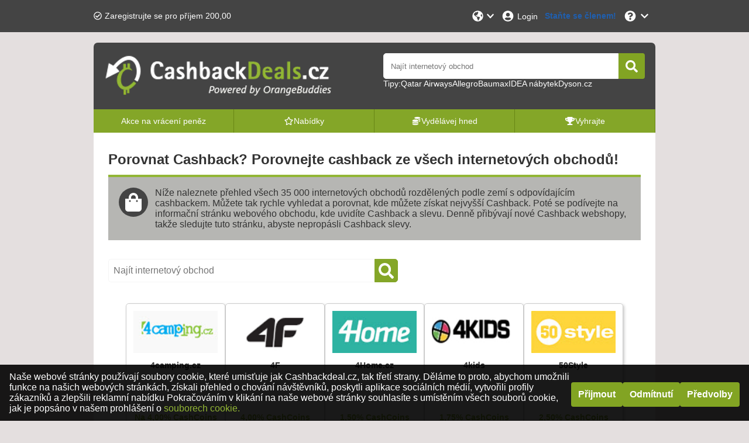

--- FILE ---
content_type: text/html; charset=utf-8
request_url: https://www.cashbackdeals.cz/cashback
body_size: 22664
content:
<!DOCTYPE html><html lang="cs-CZ"><head><meta charSet="utf-8"/><meta name="viewport" content="width=device-width, initial-scale=1, maximum-scale=1"/><meta name="webgains-site-verification" content="jI2cjocp"/><meta name="next-head-count" content="3"/><link rel="preload" href="/_next/static/css/1862548643d22ca0.css" as="style"/><link rel="stylesheet" href="/_next/static/css/1862548643d22ca0.css" data-n-g=""/><link rel="preload" href="/_next/static/css/6199b26052b270ee.css" as="style"/><link rel="stylesheet" href="/_next/static/css/6199b26052b270ee.css" data-n-p=""/><noscript data-n-css=""></noscript><script defer="" nomodule="" src="/_next/static/chunks/polyfills-c67a75d1b6f99dc8.js"></script><script src="/_next/static/chunks/webpack-7b132b96525d11d8.js" defer=""></script><script src="/_next/static/chunks/framework-79bce4a3a540b080.js" defer=""></script><script src="/_next/static/chunks/main-d29d11c78a64cb51.js" defer=""></script><script src="/_next/static/chunks/pages/_app-2bc1376d0a6412b1.js" defer=""></script><script src="/_next/static/chunks/pages/cashback-117c61fe9267292c.js" defer=""></script><script src="/_next/static/oF4sNcTjJhodqh2PSu8Gv/_buildManifest.js" defer=""></script><script src="/_next/static/oF4sNcTjJhodqh2PSu8Gv/_ssgManifest.js" defer=""></script></head><body><div id="__next" data-reactroot=""></div><script id="__NEXT_DATA__" type="application/json">{"props":{"pageProps":{"data":{"pagination":{"page":1,"limit":60,"total":765,"pageCount":13},"stores":[{"storeId":"59060","culture":"cs-CZ","name":"4camping.cz","isActive":true,"shortDescription":"For Camping s.r.o. je mladá, dynamicky se rozvíjející společnost se zaměřením na prodej outdoorových, turistických a kempingových produktů","fullDescription":"Na portálu 4camping.cz pořídíte vybavení do přírody, jako jsou stany, spacáky, karimatky, batohy, obuv, oblečení a dále vybavení na vodní a zimní sporty, kempování a turistiku.","termAndConditions":null,"additionalInfo":"  \n -Cashback ze 4camping.cz je garantován a registrován jen v takovém případě, že nákup je uskutečněn přímo a během něj nejsou navštěvovány žádné jiné webové stránky. Nákupy by měly probíhat online, tedy bez telefonátů či jiným ne-online kontaktem s 4camping.cz. Nikdy nepoužívejte žádné slevové kódy z jiných webových stránek, přijměte soubory cookie na našich webových stránkách a v internetovém obchodě, ve kterém nakupujete a vždy používejte internetový prohlížeč, ve kterém jsou cookies uložené a historie vymazána.   \n - Cashback bude vypočten v závislosti na částce za nákup, bez DPH a další dodatečných nákladů, jako poplatky za poštovné, administrativu atd.   \n -Nákupy by měly být viditelné na Tvém kontě během 48 hodin. V některých případech to trvá bohužel i déle. Schválení nákupu je plně závislé na partnerském obchodě, může to trvat až 2 týdny, někdy i pár měsíců.   \n -Navzdory tomu, že 99% nákupů je registrováno bez problémů, je možné, že se během registrace něco nepodáří. V takovém případě je nutné zaslat tzv. ticket s žádostí, a to do 30 dnů. Je důležité, aby tato lhůta byla dodržena. V případě online Kasin není možno vracet cashback.","categoryIds":["7093","7125","7101","7050","7120","7124","10050"],"competitorStoreIds":null,"webUrl":"4camping.cz","logoUrl":"https://static.orangebuddies.com/image/stores/59060.jpg","logoSquareUrl":null,"urlPathSegment":"4camping-cz","type":"Sale","deals":[{"dealId":"d-75332","culture":"cs-CZ","type":"deal","title":"Online nákup - zboží ve slevě","details":"Zboží se slevou 19% a více","isActive":true,"isExclusive":false,"imageUrl":null,"expiryDate":null,"offerPrice":null,"offerPriceOriginal":null,"extraFlag":null,"voucherCode":null,"theme":null,"currency":"CZK","cashback":{"type":"percentage","percentage":2.5,"amount":null},"cashbackOriginal":null,"urlPathSegment":null,"store":{"storeId":"59060","name":"4camping.cz","logoUrl":"https://static.orangebuddies.com/image/stores/59060.jpg","logoSquareUrl":null,"urlPathSegment":"4camping-cz"}},{"dealId":"d-64521","culture":"cs-CZ","type":"deal","title":"Online nákup","details":null,"isActive":true,"isExclusive":false,"imageUrl":null,"expiryDate":null,"offerPrice":null,"offerPriceOriginal":null,"extraFlag":null,"voucherCode":null,"theme":null,"currency":"CZK","cashback":{"type":"percentage","percentage":4,"amount":null},"cashbackOriginal":null,"urlPathSegment":null,"store":{"storeId":"59060","name":"4camping.cz","logoUrl":"https://static.orangebuddies.com/image/stores/59060.jpg","logoSquareUrl":null,"urlPathSegment":"4camping-cz"}}],"currencyDefaultDealId":null,"percentageDefaultDealId":"d-64521","statistics":{"registrationHours":59.52,"confirmationHours":93.12,"rejectionRate":0.09,"reliabilityRate":0.96,"reviewRate":1,"reviewsCount":3},"merchantId":4786110,"network":{"id":48,"name":"Commission Junction Commission Junction / Epsilon International UK Ltd. (1110)"},"searchWords":["kemp","stan","outdoor","zahrada","stanovani","karimatka","bunda","funkcni","sportovni","spacak","pohorky","batoh"],"minimumAge":null},{"storeId":"137754","culture":"cs-CZ","name":"4F","isActive":true,"shortDescription":"4F je značka, která nabízí vysoce kvalitní oblečení a sportovní doplňky.","fullDescription":". Sportovní a cestovní obchod 4F zahrnuje: sportovní bundy, sportovní mikiny, fitness tepláky, fleece, trička, sportovní a trekingovou obuv, lyžařské kalhoty a bundy, softshellové sportovní oblečení, cyklistické oblečení, termoprádlo, batohy a turistické tašky, sportovní prádlo a veškeré sportovní a cestovní doplňky.","termAndConditions":null,"additionalInfo":"  \n -Cashback ze 4F je garantován a registrován jen v takovém případě, že nákup je uskutečněn přímo a během něj nejsou navštěvovány žádné jiné webové stránky. Nákupy by měly probíhat online, tedy bez telefonátů či jiným ne-online kontaktem s 4F. Nikdy nepoužívejte žádné slevové kódy z jiných webových stránek, přijměte soubory cookie na našich webových stránkách a v internetovém obchodě, ve kterém nakupujete a vždy používejte internetový prohlížeč, ve kterém jsou cookies uložené a historie vymazána.   \n - Cashback bude vypočten v závislosti na částce za nákup, bez DPH a další dodatečných nákladů, jako poplatky za poštovné, administrativu atd.   \n -Nákupy by měly být viditelné na Tvém kontě během 48 hodin. V některých případech to trvá bohužel i déle. Schválení nákupu je plně závislé na partnerském obchodě, může to trvat až 2 týdny, někdy i pár měsíců.   \n -Navzdory tomu, že 99% nákupů je registrováno bez problémů, je možné, že se během registrace něco nepodáří. V takovém případě je nutné zaslat tzv. ticket s žádostí, a to do 30 dnů. Je důležité, aby tato lhůta byla dodržena. V případě online Kasin není možno vracet cashback.","categoryIds":["7050","7059","7051","7052","7053","7056","6980","7120","7123","10048","6979"],"competitorStoreIds":null,"webUrl":"4fstore.cz","logoUrl":"https://static.orangebuddies.com/image/stores/137754.jpg","logoSquareUrl":null,"urlPathSegment":"4fstore-cz-1","type":"Sale","deals":[{"dealId":"d-167692","culture":"cs-CZ","type":"deal","title":"Nakup online","details":null,"isActive":true,"isExclusive":false,"imageUrl":null,"expiryDate":null,"offerPrice":null,"offerPriceOriginal":null,"extraFlag":null,"voucherCode":null,"theme":null,"currency":"CZK","cashback":{"type":"percentage","percentage":4,"amount":null},"cashbackOriginal":null,"urlPathSegment":null,"store":{"storeId":"137754","name":"4F","logoUrl":"https://static.orangebuddies.com/image/stores/137754.jpg","logoSquareUrl":null,"urlPathSegment":"4fstore-cz-1"}}],"currencyDefaultDealId":null,"percentageDefaultDealId":"d-167692","statistics":null,"merchantId":9999,"network":{"id":48,"name":"Commission Junction Commission Junction / Epsilon International UK Ltd. (1110)"},"searchWords":["4FStore","store","4","4f","oblečení","móda","sport","sportovníoblečení","děti","kufry","sport","oblečeni","sportovní","leginy","kratasy","tenisky","podrsenky","kvalita","technologie","nacviceni","teplaky","mikiny","potreby","fitness"],"minimumAge":null},{"storeId":"58744","culture":"cs-CZ","name":"4Home.cz","isActive":true,"shortDescription":"V 4home.cz naleznete naprosto vše pro plně vybavenou dmácnost za skvělé ceny.","fullDescription":"V 4home.cz naleznete naprosto vše pro plně vybavenou domácnost za skvělé ceny Jsme specialisté pro váš dům, byt a zahradu, který přináší originální i praktické zboží pro každého. Vybírat můžete ze stylového bytového textilu, originálních bytových dekorací a doplňků, moderního vybavení kuchyně a jídelny i nepostradatelných pomocníků a techniky na zahradu či do dílny.","termAndConditions":null,"additionalInfo":"  \n -Cashback ze 4Home.cz je garantován a registrován jen v takovém případě, že nákup je uskutečněn přímo a během něj nejsou navštěvovány žádné jiné webové stránky. Nákupy by měly probíhat online, tedy bez telefonátů či jiným ne-online kontaktem s 4Home.cz. Nikdy nepoužívejte žádné slevové kódy z jiných webových stránek, přijměte soubory cookie na našich webových stránkách a v internetovém obchodě, ve kterém nakupujete a vždy používejte internetový prohlížeč, ve kterém jsou cookies uložené a historie vymazána.   \n - Cashback bude vypočten v závislosti na částce za nákup, bez DPH a další dodatečných nákladů, jako poplatky za poštovné, administrativu atd.   \n -Nákupy by měly být viditelné na Tvém kontě během 48 hodin. V některých případech to trvá bohužel i déle. Schválení nákupu je plně závislé na partnerském obchodě, může to trvat až 2 týdny, někdy i pár měsíců.   \n -Navzdory tomu, že 99% nákupů je registrováno bez problémů, je možné, že se během registrace něco nepodáří. V takovém případě je nutné zaslat tzv. ticket s žádostí, a to do 30 dnů. Je důležité, aby tato lhůta byla dodržena. V případě online Kasin není možno vracet cashback.","categoryIds":["6967","6977","6970","6978","7093","10020","6969"],"competitorStoreIds":null,"webUrl":"4home.cz","logoUrl":"https://static.orangebuddies.com/image/stores/58744.jpg","logoSquareUrl":null,"urlPathSegment":"4home-cz","type":"Sale","deals":[{"dealId":"v-1016799","culture":"cs-CZ","type":"promotion","title":"4Home:Zimní výprodej  -75% sleva","details":"4Home:Zimní výprodej  -75% sleva","isActive":true,"isExclusive":false,"imageUrl":"https://static.orangebuddies.com/image/vouchers/v_1016799.gif","expiryDate":"2026-01-31","offerPrice":null,"offerPriceOriginal":null,"extraFlag":"discount","voucherCode":null,"theme":null,"currency":"CZK","cashback":{"type":"percentage","percentage":1.5,"amount":null},"cashbackOriginal":null,"urlPathSegment":"4home-sleva75","store":{"storeId":"58744","name":"4Home.cz","logoUrl":"https://static.orangebuddies.com/image/stores/58744.jpg","logoSquareUrl":null,"urlPathSegment":"4home-cz"}},{"dealId":"d-123474","culture":"cs-CZ","type":"deal","title":"Nakup online","details":null,"isActive":true,"isExclusive":false,"imageUrl":null,"expiryDate":null,"offerPrice":null,"offerPriceOriginal":null,"extraFlag":null,"voucherCode":null,"theme":null,"currency":"CZK","cashback":{"type":"percentage","percentage":1.5,"amount":null},"cashbackOriginal":null,"urlPathSegment":null,"store":{"storeId":"58744","name":"4Home.cz","logoUrl":"https://static.orangebuddies.com/image/stores/58744.jpg","logoSquareUrl":null,"urlPathSegment":"4home-cz"}}],"currencyDefaultDealId":null,"percentageDefaultDealId":"d-123474","statistics":{"registrationHours":120,"confirmationHours":96.48,"rejectionRate":0.07,"reliabilityRate":1,"reviewRate":0.9,"reviewsCount":139},"merchantId":9999,"network":{"id":588,"name":"Lead Media \u0026 DOGNET"},"searchWords":["nabytek","dekorace","nadobi","spotrebice","uklid","krasa","zdravi","panev","tescoma","uterka","domacnost","susicka","mycka","kuchyne","tapeta","obraz","4","home","4home","4ho","4ho","4home"],"minimumAge":null},{"storeId":"137760","culture":"cs-CZ","name":"4kids","isActive":true,"shortDescription":"4kids- obchod pro děti","fullDescription":"4KIDS.CZ je patří mezi největší prodejce dětského zboží online v ČR s více než desetiletou historií.Dětský obchod s více než 20 000 výrobky pro nejmenší.","termAndConditions":null,"additionalInfo":"  \n -Cashback ze 4kids je garantován a registrován jen v takovém případě, že nákup je uskutečněn přímo a během něj nejsou navštěvovány žádné jiné webové stránky. Nákupy by měly probíhat online, tedy bez telefonátů či jiným ne-online kontaktem s 4kids. Nikdy nepoužívejte žádné slevové kódy z jiných webových stránek, přijměte soubory cookie na našich webových stránkách a v internetovém obchodě, ve kterém nakupujete a vždy používejte internetový prohlížeč, ve kterém jsou cookies uložené a historie vymazána.   \n - Cashback bude vypočten v závislosti na částce za nákup, bez DPH a další dodatečných nákladů, jako poplatky za poštovné, administrativu atd.   \n -Nákupy by měly být viditelné na Tvém kontě během 48 hodin. V některých případech to trvá bohužel i déle. Schválení nákupu je plně závislé na partnerském obchodě, může to trvat až 2 týdny, někdy i pár měsíců.   \n -Navzdory tomu, že 99% nákupů je registrováno bez problémů, je možné, že se během registrace něco nepodáří. V takovém případě je nutné zaslat tzv. ticket s žádostí, a to do 30 dnů. Je důležité, aby tato lhůta byla dodržena. V případě online Kasin není možno vracet cashback.","categoryIds":["6979","6985","6984","6983","6981","6982","6980"],"competitorStoreIds":null,"webUrl":"https://www.4kids.cz/","logoUrl":"https://static.orangebuddies.com/image/stores/137760.gif","logoSquareUrl":null,"urlPathSegment":"4kids-cz","type":"Sale","deals":[{"dealId":"d-167698","culture":"cs-CZ","type":"deal","title":"Nakup online","details":null,"isActive":true,"isExclusive":false,"imageUrl":null,"expiryDate":null,"offerPrice":null,"offerPriceOriginal":null,"extraFlag":null,"voucherCode":null,"theme":null,"currency":"CZK","cashback":{"type":"percentage","percentage":1.75,"amount":null},"cashbackOriginal":null,"urlPathSegment":null,"store":{"storeId":"137760","name":"4kids","logoUrl":"https://static.orangebuddies.com/image/stores/137760.gif","logoSquareUrl":null,"urlPathSegment":"4kids-cz"}}],"currencyDefaultDealId":null,"percentageDefaultDealId":"d-167698","statistics":{"registrationHours":24,"confirmationHours":null,"rejectionRate":null,"reliabilityRate":1,"reviewRate":null,"reviewsCount":null},"merchantId":9999,"network":{"id":48,"name":"Commission Junction Commission Junction / Epsilon International UK Ltd. (1110)"},"searchWords":["4kids","4kids"],"minimumAge":null},{"storeId":"120678","culture":"cs-CZ","name":"50Style","isActive":true,"shortDescription":"50Style - Sportovní boty a oblečení.","fullDescription":"V internetovém obchodě e50style.cz můžete vybírat z nabídky značek Nike, adidas, Lotto, etc.","termAndConditions":null,"additionalInfo":"  \n -Cashback ze 50Style je garantován a registrován jen v takovém případě, že nákup je uskutečněn přímo a během něj nejsou navštěvovány žádné jiné webové stránky. Nákupy by měly probíhat online, tedy bez telefonátů či jiným ne-online kontaktem s 50Style. Nikdy nepoužívejte žádné slevové kódy z jiných webových stránek, přijměte soubory cookie na našich webových stránkách a v internetovém obchodě, ve kterém nakupujete a vždy používejte internetový prohlížeč, ve kterém jsou cookies uložené a historie vymazána.   \n - Cashback bude vypočten v závislosti na částce za nákup, bez DPH a další dodatečných nákladů, jako poplatky za poštovné, administrativu atd.   \n -Nákupy by měly být viditelné na Tvém kontě během 48 hodin. V některých případech to trvá bohužel i déle. Schválení nákupu je plně závislé na partnerském obchodě, může to trvat až 2 týdny, někdy i pár měsíců.   \n -Navzdory tomu, že 99% nákupů je registrováno bez problémů, je možné, že se během registrace něco nepodáří. V takovém případě je nutné zaslat tzv. ticket s žádostí, a to do 30 dnů. Je důležité, aby tato lhůta byla dodržena. V případě online Kasin není možno vracet cashback.","categoryIds":["7050","7059","7051","7052","7053","7056"],"competitorStoreIds":null,"webUrl":"e50style.cz/","logoUrl":"https://static.orangebuddies.com/image/stores/120678.gif","logoSquareUrl":null,"urlPathSegment":"50style-cz","type":"Sale","deals":[{"dealId":"d-165136","culture":"cs-CZ","type":"deal","title":"Nakup online","details":null,"isActive":true,"isExclusive":false,"imageUrl":null,"expiryDate":null,"offerPrice":null,"offerPriceOriginal":null,"extraFlag":null,"voucherCode":null,"theme":null,"currency":"CZK","cashback":{"type":"percentage","percentage":2.5,"amount":null},"cashbackOriginal":null,"urlPathSegment":null,"store":{"storeId":"120678","name":"50Style","logoUrl":"https://static.orangebuddies.com/image/stores/120678.gif","logoSquareUrl":null,"urlPathSegment":"50style-cz"}}],"currencyDefaultDealId":null,"percentageDefaultDealId":"d-165136","statistics":{"registrationHours":48,"confirmationHours":null,"rejectionRate":1,"reliabilityRate":null,"reviewRate":null,"reviewsCount":null},"merchantId":9999,"network":{"id":49,"name":"Netaffiliation (Kwanko)"},"searchWords":["style","moda","sportovníboty","oblečení","sport","dámskéboty","tenisky","pantofle","adidasa","pánskéboty","sportovníledvinky","50style"],"minimumAge":null},{"storeId":"50668","culture":"cs-CZ","name":"A1Supplements.com","isActive":true,"shortDescription":"A1Supplements.com je online shopem kde nakoupíte potravinové doplňky, vitmaín a více za ty nejlepší ceny. Nyní slevy.","fullDescription":"Ať už potřebujete zhubnout, nebo hledáte vhodné bylinky k detoxikaci, relaxaci na spánek či proteiny, které vám pomůžou s růstem svalové hmoty. Zde najdete vše a to za ty nejlepší možné ceny.","termAndConditions":null,"additionalInfo":"  \n -Cashback ze A1Supplements.com je garantován a registrován jen v takovém případě, že nákup je uskutečněn přímo a během něj nejsou navštěvovány žádné jiné webové stránky. Nákupy by měly probíhat online, tedy bez telefonátů či jiným ne-online kontaktem s A1Supplements.com. Nikdy nepoužívejte žádné slevové kódy z jiných webových stránek, přijměte soubory cookie na našich webových stránkách a v internetovém obchodě, ve kterém nakupujete a vždy používejte internetový prohlížeč, ve kterém jsou cookies uložené a historie vymazána.   \n - Cashback bude vypočten v závislosti na částce za nákup, bez DPH a další dodatečných nákladů, jako poplatky za poštovné, administrativu atd.   \n -Nákupy by měly být viditelné na Tvém kontě během 48 hodin. V některých případech to trvá bohužel i déle. Schválení nákupu je plně závislé na partnerském obchodě, může to trvat až 2 týdny, někdy i pár měsíců.   \n -Navzdory tomu, že 99% nákupů je registrováno bez problémů, je možné, že se během registrace něco nepodáří. V takovém případě je nutné zaslat tzv. ticket s žádostí, a to do 30 dnů. Je důležité, aby tato lhůta byla dodržena. V případě online Kasin není možno vracet cashback.","categoryIds":["7012","7018","6986","6998","7120","7123"],"competitorStoreIds":null,"webUrl":"a1supplements.com","logoUrl":"https://static.orangebuddies.com/image/stores/50668.jpg","logoSquareUrl":null,"urlPathSegment":"a1-supplements-com","type":"Sale","deals":[{"dealId":"d-56221","culture":"cs-CZ","type":"deal","title":"Online nákup","details":null,"isActive":true,"isExclusive":false,"imageUrl":null,"expiryDate":null,"offerPrice":null,"offerPriceOriginal":null,"extraFlag":null,"voucherCode":null,"theme":null,"currency":"CZK","cashback":{"type":"percentage","percentage":1.5,"amount":null},"cashbackOriginal":null,"urlPathSegment":null,"store":{"storeId":"50668","name":"A1Supplements.com","logoUrl":"https://static.orangebuddies.com/image/stores/50668.jpg","logoSquareUrl":null,"urlPathSegment":"a1-supplements-com"}}],"currencyDefaultDealId":null,"percentageDefaultDealId":"d-56221","statistics":null,"merchantId":2096562,"network":{"id":48,"name":"Commission Junction Commission Junction / Epsilon International UK Ltd. (1110)"},"searchWords":["doplnky","potravinove","vitaminy","slevy","fitness","posilovani","svaly","sport","vitaminy","mineraly","dieta"],"minimumAge":null},{"storeId":"1054447","culture":"cs-CZ","name":"A4C","isActive":true,"shortDescription":"A4C- Zaplaťte méně za drobnou elektroniku","fullDescription":"A4C-Zaplaťte méně za drobnou elektroniku . Společnost A4C chce svým zákazníkům nabídnout nejlepší možné ceny drobné elektroniky a příslušenství k telefonům a také nejlepší zákaznický servis na světě. Náš široký sortiment nyní zahrnuje pouzdra na telefony, reproduktory, sluchátka, fotoaparáty, chytré hodinky a mnoho dalšího!","termAndConditions":null,"additionalInfo":"  \n -Cashback ze A4C je garantován a registrován jen v takovém případě, že nákup je uskutečněn přímo a během něj nejsou navštěvovány žádné jiné webové stránky. Nákupy by měly probíhat online, tedy bez telefonátů či jiným ne-online kontaktem s A4C. Nikdy nepoužívejte žádné slevové kódy z jiných webových stránek, přijměte soubory cookie na našich webových stránkách a v internetovém obchodě, ve kterém nakupujete a vždy používejte internetový prohlížeč, ve kterém jsou cookies uložené a historie vymazána.   \n - Cashback bude vypočten v závislosti na částce za nákup, bez DPH a další dodatečných nákladů, jako poplatky za poštovné, administrativu atd.   \n -Nákupy by měly být viditelné na Tvém kontě během 48 hodin. V některých případech to trvá bohužel i déle. Schválení nákupu je plně závislé na partnerském obchodě, může to trvat až 2 týdny, někdy i pár měsíců.   \n -Navzdory tomu, že 99% nákupů je registrováno bez problémů, je možné, že se během registrace něco nepodáří. V takovém případě je nutné zaslat tzv. ticket s žádostí, a to do 30 dnů. Je důležité, aby tato lhůta byla dodržena. V případě online Kasin není možno vracet cashback.","categoryIds":["6988"],"competitorStoreIds":null,"webUrl":"https://www.a4c.com/","logoUrl":"https://static.orangebuddies.com/image/stores/1054447.png","logoSquareUrl":null,"urlPathSegment":"a4c-cz","type":"Sale","deals":[{"dealId":"d-181120","culture":"cs-CZ","type":"deal","title":"Nakup online","details":null,"isActive":true,"isExclusive":false,"imageUrl":null,"expiryDate":null,"offerPrice":null,"offerPriceOriginal":null,"extraFlag":null,"voucherCode":null,"theme":null,"currency":"CZK","cashback":{"type":"percentage","percentage":3,"amount":null},"cashbackOriginal":null,"urlPathSegment":null,"store":{"storeId":"1054447","name":"A4C","logoUrl":"https://static.orangebuddies.com/image/stores/1054447.png","logoSquareUrl":null,"urlPathSegment":"a4c-cz"}}],"currencyDefaultDealId":null,"percentageDefaultDealId":"d-181120","statistics":null,"merchantId":36160,"network":{"id":302,"name":"Rakuten"},"searchWords":["bluetoothelektronika","tablety","telefony","urządzeniaperyferyjne","głośniki","odtwarzaniemuzyki","technologia","telefony","gry","aparatyfotograficzne","A4C"],"minimumAge":null},{"storeId":"47602","culture":"cs-CZ","name":"ABBYY Europe","isActive":true,"shortDescription":"ABBYY je jedničkou v technologiích a tvorbě aplikací, které vám usnadní život, především v business prostředí. Nyní slevy.","fullDescription":"ABBYY je jedničkou v technologiích a tvorbě aplikací, které vám usnadní život, především v business prostředí ABBYY je světovým lídrem v optickém rozpoznávání znaků (OCR), digitálním zachycování dokumentu a zpracování formulářů, lingvistických technologiích a překladatelských službách. V současnosti více než 30 miliónů lidí ve 150 zemích používá produkty, řešení a služby ABBYY .","termAndConditions":null,"additionalInfo":"  \n -Cashback ze ABBYY Europe je garantován a registrován jen v takovém případě, že nákup je uskutečněn přímo a během něj nejsou navštěvovány žádné jiné webové stránky. Nákupy by měly probíhat online, tedy bez telefonátů či jiným ne-online kontaktem s ABBYY Europe. Nikdy nepoužívejte žádné slevové kódy z jiných webových stránek, přijměte soubory cookie na našich webových stránkách a v internetovém obchodě, ve kterém nakupujete a vždy používejte internetový prohlížeč, ve kterém jsou cookies uložené a historie vymazána.   \n - Cashback bude vypočten v závislosti na částce za nákup, bez DPH a další dodatečných nákladů, jako poplatky za poštovné, administrativu atd.   \n -Nákupy by měly být viditelné na Tvém kontě během 48 hodin. V některých případech to trvá bohužel i déle. Schválení nákupu je plně závislé na partnerském obchodě, může to trvat až 2 týdny, někdy i pár měsíců.   \n -Navzdory tomu, že 99% nákupů je registrováno bez problémů, je možné, že se během registrace něco nepodáří. V takovém případě je nutné zaslat tzv. ticket s žádostí, a to do 30 dnů. Je důležité, aby tato lhůta byla dodržena. V případě online Kasin není možno vracet cashback.","categoryIds":["7021","7022","7027","7031","7024","7060","7003","7130"],"competitorStoreIds":null,"webUrl":"abbyy.cz","logoUrl":"https://static.orangebuddies.com/image/stores/47602.jpg","logoSquareUrl":null,"urlPathSegment":"abbyyeurope","type":"Sale","deals":[{"dealId":"d-74022","culture":"cs-CZ","type":"deal","title":"Online nákup - zobží ve slevě","details":null,"isActive":true,"isExclusive":false,"imageUrl":null,"expiryDate":null,"offerPrice":null,"offerPriceOriginal":null,"extraFlag":null,"voucherCode":null,"theme":null,"currency":"CZK","cashback":{"type":"percentage","percentage":7.5,"amount":null},"cashbackOriginal":null,"urlPathSegment":null,"store":{"storeId":"47602","name":"ABBYY Europe","logoUrl":"https://static.orangebuddies.com/image/stores/47602.jpg","logoSquareUrl":null,"urlPathSegment":"abbyyeurope"}},{"dealId":"d-53126","culture":"cs-CZ","type":"deal","title":"Online nákup","details":null,"isActive":true,"isExclusive":false,"imageUrl":null,"expiryDate":null,"offerPrice":null,"offerPriceOriginal":null,"extraFlag":null,"voucherCode":null,"theme":null,"currency":"CZK","cashback":{"type":"percentage","percentage":10,"amount":null},"cashbackOriginal":null,"urlPathSegment":null,"store":{"storeId":"47602","name":"ABBYY Europe","logoUrl":"https://static.orangebuddies.com/image/stores/47602.jpg","logoSquareUrl":null,"urlPathSegment":"abbyyeurope"}}],"currencyDefaultDealId":null,"percentageDefaultDealId":"d-53126","statistics":null,"merchantId":2624620,"network":{"id":48,"name":"Commission Junction Commission Junction / Epsilon International UK Ltd. (1110)"},"searchWords":["software","app","aplikace","mobil","iphone","pdf","pc","elektronicka","elektro","ebook","reader","android","mac","apple","reader","slovnik","media","business","firma","kancelar","inovacni","inovace"],"minimumAge":null},{"storeId":"141889","culture":"cs-CZ","name":"AboutYou","isActive":true,"shortDescription":"První online fashion obchod s módou přesně pro vás","fullDescription":"ABOUT YOU je první fashion online obchod, který Vám opravdu rozumí a inspiruje Vás. Objevte velký sortiment produktů od více než 500 top značek, inspirujte se outfity od oblíbených influencerů a najděte styl, který sedí právě vám","termAndConditions":null,"additionalInfo":"  \n -Cashback ze AboutYou je garantován a registrován jen v takovém případě, že nákup je uskutečněn přímo a během něj nejsou navštěvovány žádné jiné webové stránky. Nákupy by měly probíhat online, tedy bez telefonátů či jiným ne-online kontaktem s AboutYou. Nikdy nepoužívejte žádné slevové kódy z jiných webových stránek, přijměte soubory cookie na našich webových stránkách a v internetovém obchodě, ve kterém nakupujete a vždy používejte internetový prohlížeč, ve kterém jsou cookies uložené a historie vymazána.   \n - Cashback bude vypočten v závislosti na částce za nákup, bez DPH a další dodatečných nákladů, jako poplatky za poštovné, administrativu atd.   \n -Nákupy by měly být viditelné na Tvém kontě během 48 hodin. V některých případech to trvá bohužel i déle. Schválení nákupu je plně závislé na partnerském obchodě, může to trvat až 2 týdny, někdy i pár měsíců.   \n -Navzdory tomu, že 99% nákupů je registrováno bez problémů, je možné, že se během registrace něco nepodáří. V takovém případě je nutné zaslat tzv. ticket s žádostí, a to do 30 dnů. Je důležité, aby tato lhůta byla dodržena. V případě online Kasin není možno vracet cashback.","categoryIds":["6986","7050","7059","7051","7052","7053","7056","7049","7129"],"competitorStoreIds":null,"webUrl":"https://www.aboutyou.cz/","logoUrl":"https://static.orangebuddies.com/image/stores/141889.jpg","logoSquareUrl":null,"urlPathSegment":"about-you-new-cz","type":"Sale","deals":[{"dealId":"d-174624","culture":"cs-CZ","type":"deal","title":"Nakup online-  vracejícího se zákazníka","details":null,"isActive":true,"isExclusive":false,"imageUrl":null,"expiryDate":null,"offerPrice":null,"offerPriceOriginal":null,"extraFlag":null,"voucherCode":null,"theme":null,"currency":"CZK","cashback":{"type":"percentage","percentage":0.75,"amount":null},"cashbackOriginal":null,"urlPathSegment":null,"store":{"storeId":"141889","name":"AboutYou","logoUrl":"https://static.orangebuddies.com/image/stores/141889.jpg","logoSquareUrl":null,"urlPathSegment":"about-you-new-cz"}},{"dealId":"d-174623","culture":"cs-CZ","type":"deal","title":"Nakup online - Nový zákazník","details":null,"isActive":true,"isExclusive":false,"imageUrl":null,"expiryDate":null,"offerPrice":null,"offerPriceOriginal":null,"extraFlag":null,"voucherCode":null,"theme":null,"currency":"CZK","cashback":{"type":"percentage","percentage":7,"amount":null},"cashbackOriginal":null,"urlPathSegment":null,"store":{"storeId":"141889","name":"AboutYou","logoUrl":"https://static.orangebuddies.com/image/stores/141889.jpg","logoSquareUrl":null,"urlPathSegment":"about-you-new-cz"}}],"currencyDefaultDealId":null,"percentageDefaultDealId":"d-174623","statistics":{"registrationHours":24,"confirmationHours":null,"rejectionRate":0.16,"reliabilityRate":1,"reviewRate":null,"reviewsCount":null},"merchantId":9999,"network":{"id":459,"name":"eHUB.cz s.r.o."},"searchWords":["about","aboutyou","móda","fashion","oblečení"],"minimumAge":null},{"storeId":"50786","culture":"cs-CZ","name":"Accorhotels","isActive":true,"shortDescription":"Accorhotels-Rezervujte si pobyt přímo a získejte lepší cenu a mnoho dalších výhod. Síť Accorhotels nabízí hotely Mercure, Ibis, Novotel. Využijte našich nabídek.","fullDescription":"Spolehlivé hotely od budgetových až po ty nejluxusnějších. Najděte si to pravé pro vás a to kdekoliv! Nyní máte možnost využít slevy","termAndConditions":null,"additionalInfo":"  \n -Cashback ze Accorhotels je garantován a registrován jen v takovém případě, že nákup je uskutečněn přímo a během něj nejsou navštěvovány žádné jiné webové stránky. Nákupy by měly probíhat online, tedy bez telefonátů či jiným ne-online kontaktem s Accorhotels. Nikdy nepoužívejte žádné slevové kódy z jiných webových stránek, přijměte soubory cookie na našich webových stránkách a v internetovém obchodě, ve kterém nakupujete a vždy používejte internetový prohlížeč, ve kterém jsou cookies uložené a historie vymazána.   \n - Cashback bude vypočten v závislosti na částce za nákup, bez DPH a další dodatečných nákladů, jako poplatky za poštovné, administrativu atd.   \n -Nákupy by měly být viditelné na Tvém kontě během 48 hodin. V některých případech to trvá bohužel i déle. Schválení nákupu je plně závislé na partnerském obchodě, může to trvat až 2 týdny, někdy i pár měsíců.   \n -Navzdory tomu, že 99% nákupů je registrováno bez problémů, je možné, že se během registrace něco nepodáří. V takovém případě je nutné zaslat tzv. ticket s žádostí, a to do 30 dnů. Je důležité, aby tato lhůta byla dodržena. V případě online Kasin není možno vracet cashback.","categoryIds":["7021","7029","7141","7146","7148","7149"],"competitorStoreIds":null,"webUrl":"accorhotels.com","logoUrl":"https://static.orangebuddies.com/image/stores/50786.jpg","logoSquareUrl":null,"urlPathSegment":"accorhotels","type":"Sale","deals":[{"dealId":"d-56324","culture":"cs-CZ","type":"deal","title":"Online nákup - 2* hotely","details":"Ibis Budget, Formule1 Inde,HotelF1 bookings","isActive":true,"isExclusive":false,"imageUrl":null,"expiryDate":null,"offerPrice":null,"offerPriceOriginal":null,"extraFlag":null,"voucherCode":null,"theme":null,"currency":"CZK","cashback":{"type":"percentage","percentage":0.75,"amount":null},"cashbackOriginal":null,"urlPathSegment":null,"store":{"storeId":"50786","name":"Accorhotels","logoUrl":"https://static.orangebuddies.com/image/stores/50786.jpg","logoSquareUrl":null,"urlPathSegment":"accorhotels"}},{"dealId":"d-56323","culture":"cs-CZ","type":"deal","title":"Online nákup - 3* hotely","details":"Ibis, Ibis Style and Adagio Access bookings","isActive":true,"isExclusive":false,"imageUrl":null,"expiryDate":null,"offerPrice":null,"offerPriceOriginal":null,"extraFlag":null,"voucherCode":null,"theme":null,"currency":"CZK","cashback":{"type":"percentage","percentage":1.5,"amount":null},"cashbackOriginal":null,"urlPathSegment":null,"store":{"storeId":"50786","name":"Accorhotels","logoUrl":"https://static.orangebuddies.com/image/stores/50786.jpg","logoSquareUrl":null,"urlPathSegment":"accorhotels"}},{"dealId":"d-56322","culture":"cs-CZ","type":"deal","title":"Online nákup - 4* hotely","details":"Novotel, Mercure, SuiteNovotel, Orbis, Mama Shelter, Adagio bookings","isActive":true,"isExclusive":false,"imageUrl":null,"expiryDate":null,"offerPrice":null,"offerPriceOriginal":null,"extraFlag":null,"voucherCode":null,"theme":null,"currency":"CZK","cashback":{"type":"percentage","percentage":3,"amount":null},"cashbackOriginal":null,"urlPathSegment":null,"store":{"storeId":"50786","name":"Accorhotels","logoUrl":"https://static.orangebuddies.com/image/stores/50786.jpg","logoSquareUrl":null,"urlPathSegment":"accorhotels"}},{"dealId":"d-56321","culture":"cs-CZ","type":"deal","title":"Online nákup - 5* hotely","details":"Nabídka platí pro rezervace v následujícich hotelech:Sofitel, Pullman, Grand Mercure, The Sebel, Adagio Premium, MGallery bookings","isActive":true,"isExclusive":false,"imageUrl":null,"expiryDate":null,"offerPrice":null,"offerPriceOriginal":null,"extraFlag":null,"voucherCode":null,"theme":null,"currency":"CZK","cashback":{"type":"percentage","percentage":4,"amount":null},"cashbackOriginal":null,"urlPathSegment":null,"store":{"storeId":"50786","name":"Accorhotels","logoUrl":"https://static.orangebuddies.com/image/stores/50786.jpg","logoSquareUrl":null,"urlPathSegment":"accorhotels"}}],"currencyDefaultDealId":null,"percentageDefaultDealId":"d-56321","statistics":null,"merchantId":1911025,"network":{"id":48,"name":"Commission Junction Commission Junction / Epsilon International UK Ltd. (1110)"},"searchWords":["hotely","business","ubytovani","pokoj","room","hotel","prace","zahranici","hotelovasit"],"minimumAge":null},{"storeId":"85650","culture":"cs-CZ","name":"ACDSee","isActive":true,"shortDescription":"Se Softwarem pro správu digitálních fotografií ACDSee Photo Studio Standard můžete snadno importovat, prohlížet, organizovat, tisknout, vylepšovat, sdílet a archivovat své digitální fotografie.","fullDescription":"ACDSee může snadno používat kdokoli od začátečníka až po profesionála. Je také dostatečně výkonný a flexibilní, aby mohl splnit vaše potřeby, jak bude růst vaše sbírka obrázků.","termAndConditions":null,"additionalInfo":"  \n -Cashback ze ACDSee je garantován a registrován jen v takovém případě, že nákup je uskutečněn přímo a během něj nejsou navštěvovány žádné jiné webové stránky. Nákupy by měly probíhat online, tedy bez telefonátů či jiným ne-online kontaktem s ACDSee. Nikdy nepoužívejte žádné slevové kódy z jiných webových stránek, přijměte soubory cookie na našich webových stránkách a v internetovém obchodě, ve kterém nakupujete a vždy používejte internetový prohlížeč, ve kterém jsou cookies uložené a historie vymazána.   \n - Cashback bude vypočten v závislosti na částce za nákup, bez DPH a další dodatečných nákladů, jako poplatky za poštovné, administrativu atd.   \n -Nákupy by měly být viditelné na Tvém kontě během 48 hodin. V některých případech to trvá bohužel i déle. Schválení nákupu je plně závislé na partnerském obchodě, může to trvat až 2 týdny, někdy i pár měsíců.   \n -Navzdory tomu, že 99% nákupů je registrováno bez problémů, je možné, že se během registrace něco nepodáří. V takovém případě je nutné zaslat tzv. ticket s žádostí, a to do 30 dnů. Je důležité, aby tato lhůta byla dodržena. V případě online Kasin není možno vracet cashback.","categoryIds":["7003","7010"],"competitorStoreIds":null,"webUrl":"acdsystems.com","logoUrl":"https://static.orangebuddies.com/image/stores/85650.jpg","logoSquareUrl":null,"urlPathSegment":"acdsee-com","type":"Sale","deals":[{"dealId":"d-92110","culture":"cs-CZ","type":"deal","title":"Online nákup","details":null,"isActive":true,"isExclusive":false,"imageUrl":null,"expiryDate":null,"offerPrice":null,"offerPriceOriginal":null,"extraFlag":null,"voucherCode":null,"theme":null,"currency":"CZK","cashback":{"type":"percentage","percentage":7.5,"amount":null},"cashbackOriginal":null,"urlPathSegment":null,"store":{"storeId":"85650","name":"ACDSee","logoUrl":"https://static.orangebuddies.com/image/stores/85650.jpg","logoSquareUrl":null,"urlPathSegment":"acdsee-com"}}],"currencyDefaultDealId":null,"percentageDefaultDealId":"d-92110","statistics":null,"merchantId":1466535,"network":{"id":48,"name":"Commission Junction Commission Junction / Epsilon International UK Ltd. (1110)"},"searchWords":["acdsee","pc","software","fotografie","tools","photo","grafika","program","počitačový","tutorial","firemní","designer","design","nástoj","grafickýprogram"],"minimumAge":null},{"storeId":"136135","culture":"cs-CZ","name":"ActiMaris.cz","isActive":true,"shortDescription":"ActiMaris- internetový obchod se švýcarskými produkty pro péči o rány","fullDescription":"ActiMaris- Internetový obchod se švýcarskými produkty pro péči o rány Ú činné švýcarské přípravky ActiMaris urychlují hojení ran a zánětů na kůži a sliznici díky spojení důležitých složek na přírodní bázi.","termAndConditions":null,"additionalInfo":"  \n -Cashback ze ActiMaris.cz je garantován a registrován jen v takovém případě, že nákup je uskutečněn přímo a během něj nejsou navštěvovány žádné jiné webové stránky. Nákupy by měly probíhat online, tedy bez telefonátů či jiným ne-online kontaktem s ActiMaris.cz. Nikdy nepoužívejte žádné slevové kódy z jiných webových stránek, přijměte soubory cookie na našich webových stránkách a v internetovém obchodě, ve kterém nakupujete a vždy používejte internetový prohlížeč, ve kterém jsou cookies uložené a historie vymazána.   \n - Cashback bude vypočten v závislosti na částce za nákup, bez DPH a další dodatečných nákladů, jako poplatky za poštovné, administrativu atd.   \n -Nákupy by měly být viditelné na Tvém kontě během 48 hodin. V některých případech to trvá bohužel i déle. Schválení nákupu je plně závislé na partnerském obchodě, může to trvat až 2 týdny, někdy i pár měsíců.   \n -Navzdory tomu, že 99% nákupů je registrováno bez problémů, je možné, že se během registrace něco nepodáří. V takovém případě je nutné zaslat tzv. ticket s žádostí, a to do 30 dnů. Je důležité, aby tato lhůta byla dodržena. V případě online Kasin není možno vracet cashback.","categoryIds":["6994","6986"],"competitorStoreIds":null,"webUrl":"https://www.actimaris.cz/","logoUrl":"https://static.orangebuddies.com/image/stores/136135.gif","logoSquareUrl":null,"urlPathSegment":"actimaris-cz","type":"Sale","deals":[{"dealId":"d-165230","culture":"cs-CZ","type":"deal","title":"Nakup online","details":null,"isActive":true,"isExclusive":false,"imageUrl":null,"expiryDate":null,"offerPrice":null,"offerPriceOriginal":null,"extraFlag":null,"voucherCode":null,"theme":null,"currency":"CZK","cashback":{"type":"percentage","percentage":2.25,"amount":null},"cashbackOriginal":null,"urlPathSegment":null,"store":{"storeId":"136135","name":"ActiMaris.cz","logoUrl":"https://static.orangebuddies.com/image/stores/136135.gif","logoSquareUrl":null,"urlPathSegment":"actimaris-cz"}}],"currencyDefaultDealId":null,"percentageDefaultDealId":"d-165230","statistics":null,"merchantId":9999,"network":{"id":459,"name":"eHUB.cz s.r.o."},"searchWords":["ActiMaris","actimaris"],"minimumAge":null},{"storeId":"1062225","culture":"cs-CZ","name":"adidas","isActive":true,"shortDescription":"adidas.cz představuje nejaktuálnější a největší online kolekci produktů adidas. Nakupujte nyní se slevou.","fullDescription":"adidas.cz představuje nejaktuálnější a největší online kolekci produktů adidas. Společnost adidas je již více než 70 let synonymem vysoké kvalit. Nyní slevy rodukty adidas představují skutečnou kvalitu, úžasné technologie a inovaci. Účelem mnohokrát oceněných inovací našich výrobků je podporovat sportovce, kteří chtějí dosáhnout ještě vyšších výkonnostních úrovní.","termAndConditions":null,"additionalInfo":"  \n -Cashback ze adidas je garantován a registrován jen v takovém případě, že nákup je uskutečněn přímo a během něj nejsou navštěvovány žádné jiné webové stránky. Nákupy by měly probíhat online, tedy bez telefonátů či jiným ne-online kontaktem s adidas. Nikdy nepoužívejte žádné slevové kódy z jiných webových stránek, přijměte soubory cookie na našich webových stránkách a v internetovém obchodě, ve kterém nakupujete a vždy používejte internetový prohlížeč, ve kterém jsou cookies uložené a historie vymazána.   \n - Cashback bude vypočten v závislosti na částce za nákup, bez DPH a další dodatečných nákladů, jako poplatky za poštovné, administrativu atd.   \n -Nákupy by měly být viditelné na Tvém kontě během 48 hodin. V některých případech to trvá bohužel i déle. Schválení nákupu je plně závislé na partnerském obchodě, může to trvat až 2 týdny, někdy i pár měsíců.   \n -Navzdory tomu, že 99% nákupů je registrováno bez problémů, je možné, že se během registrace něco nepodáří. V takovém případě je nutné zaslat tzv. ticket s žádostí, a to do 30 dnů. Je důležité, aby tato lhůta byla dodržena. V případě online Kasin není možno vracet cashback.","categoryIds":["10050","7125","7050","7059","7052","7053","7056","7120","7123"],"competitorStoreIds":null,"webUrl":"adidas.cz","logoUrl":"https://static.orangebuddies.com/image/stores/1062225.gif","logoSquareUrl":null,"urlPathSegment":"adidas-cz-2024-new","type":"Sale","deals":[{"dealId":"d-196599","culture":"cs-CZ","type":"deal","title":"Nakupy online","details":null,"isActive":true,"isExclusive":false,"imageUrl":null,"expiryDate":null,"offerPrice":null,"offerPriceOriginal":null,"extraFlag":null,"voucherCode":null,"theme":null,"currency":"CZK","cashback":{"type":"percentage","percentage":3,"amount":null},"cashbackOriginal":null,"urlPathSegment":null,"store":{"storeId":"1062225","name":"adidas","logoUrl":"https://static.orangebuddies.com/image/stores/1062225.gif","logoSquareUrl":null,"urlPathSegment":"adidas-cz-2024-new"}}],"currencyDefaultDealId":null,"percentageDefaultDealId":"d-196599","statistics":{"registrationHours":null,"confirmationHours":null,"rejectionRate":null,"reliabilityRate":null,"reviewRate":1,"reviewsCount":1},"merchantId":9999,"network":{"id":124,"name":"Awin Ltd / Affiliate window"},"searchWords":["boty","obuv","plavky","hodinky","tenisky","mikina","tricko","kapuce","sportovni","sport","fitness","tenis","detske"],"minimumAge":null},{"storeId":"113874","culture":"cs-CZ","name":"Agatin Svet","isActive":true,"shortDescription":"Agátin svět: Dětské hračky i školní a vzdělávací potřeby","fullDescription":"Osobitý e-shop s širokým sortimentem hraček, výtvarných potřeb i školních pomůcek, zaměřený na maminky s kojenci i školáky.","termAndConditions":null,"additionalInfo":"  \n -Cashback ze Agatin Svet je garantován a registrován jen v takovém případě, že nákup je uskutečněn přímo a během něj nejsou navštěvovány žádné jiné webové stránky. Nákupy by měly probíhat online, tedy bez telefonátů či jiným ne-online kontaktem s Agatin Svet. Nikdy nepoužívejte žádné slevové kódy z jiných webových stránek, přijměte soubory cookie na našich webových stránkách a v internetovém obchodě, ve kterém nakupujete a vždy používejte internetový prohlížeč, ve kterém jsou cookies uložené a historie vymazána.   \n - Cashback bude vypočten v závislosti na částce za nákup, bez DPH a další dodatečných nákladů, jako poplatky za poštovné, administrativu atd.   \n -Nákupy by měly být viditelné na Tvém kontě během 48 hodin. V některých případech to trvá bohužel i déle. Schválení nákupu je plně závislé na partnerském obchodě, může to trvat až 2 týdny, někdy i pár měsíců.   \n -Navzdory tomu, že 99% nákupů je registrováno bez problémů, je možné, že se během registrace něco nepodáří. V takovém případě je nutné zaslat tzv. ticket s žádostí, a to do 30 dnů. Je důležité, aby tato lhůta byla dodržena. V případě online Kasin není možno vracet cashback.","categoryIds":["6979","6985"],"competitorStoreIds":null,"webUrl":"agatinsvet.cz","logoUrl":"https://static.orangebuddies.com/image/stores/113874.gif","logoSquareUrl":null,"urlPathSegment":"agatin-svet-cz","type":"Sale","deals":[{"dealId":"d-126632","culture":"cs-CZ","type":"deal","title":"Nakup online","details":null,"isActive":true,"isExclusive":false,"imageUrl":null,"expiryDate":null,"offerPrice":null,"offerPriceOriginal":null,"extraFlag":null,"voucherCode":null,"theme":null,"currency":"CZK","cashback":{"type":"percentage","percentage":5.75,"amount":null},"cashbackOriginal":null,"urlPathSegment":null,"store":{"storeId":"113874","name":"Agatin Svet","logoUrl":"https://static.orangebuddies.com/image/stores/113874.gif","logoSquareUrl":null,"urlPathSegment":"agatin-svet-cz"}},{"dealId":"d-125819","culture":"cs-CZ","type":"deal","title":"Nakup online","details":null,"isActive":true,"isExclusive":false,"imageUrl":null,"expiryDate":null,"offerPrice":null,"offerPriceOriginal":null,"extraFlag":null,"voucherCode":null,"theme":null,"currency":"CZK","cashback":{"type":"percentage","percentage":5.75,"amount":null},"cashbackOriginal":null,"urlPathSegment":null,"store":{"storeId":"113874","name":"Agatin Svet","logoUrl":"https://static.orangebuddies.com/image/stores/113874.gif","logoSquareUrl":null,"urlPathSegment":"agatin-svet-cz"}}],"currencyDefaultDealId":null,"percentageDefaultDealId":"d-126632","statistics":{"registrationHours":24,"confirmationHours":null,"rejectionRate":null,"reliabilityRate":1,"reviewRate":null,"reviewsCount":null},"merchantId":9999,"network":{"id":459,"name":"eHUB.cz s.r.o."},"searchWords":["Magnetickéhračky","hračky","Školníbatohyaaktovky","Dřevěnéhračky","Dětskéhračky"],"minimumAge":null},{"storeId":"137525","culture":"cs-CZ","name":"AgátinSvět.cz","isActive":true,"shortDescription":"AgátinSvět - papírnické zboží se slevou","fullDescription":"Osobitý e-shop s širokým sortimentem hraček, výtvarných potřeb i školních pomůcek, zaměřený na maminky s kojenci i školáky.","termAndConditions":null,"additionalInfo":"  \n -Cashback ze AgátinSvět.cz je garantován a registrován jen v takovém případě, že nákup je uskutečněn přímo a během něj nejsou navštěvovány žádné jiné webové stránky. Nákupy by měly probíhat online, tedy bez telefonátů či jiným ne-online kontaktem s AgátinSvět.cz. Nikdy nepoužívejte žádné slevové kódy z jiných webových stránek, přijměte soubory cookie na našich webových stránkách a v internetovém obchodě, ve kterém nakupujete a vždy používejte internetový prohlížeč, ve kterém jsou cookies uložené a historie vymazána.   \n - Cashback bude vypočten v závislosti na částce za nákup, bez DPH a další dodatečných nákladů, jako poplatky za poštovné, administrativu atd.   \n -Nákupy by měly být viditelné na Tvém kontě během 48 hodin. V některých případech to trvá bohužel i déle. Schválení nákupu je plně závislé na partnerském obchodě, může to trvat až 2 týdny, někdy i pár měsíců.   \n -Navzdory tomu, že 99% nákupů je registrováno bez problémů, je možné, že se během registrace něco nepodáří. V takovém případě je nutné zaslat tzv. ticket s žádostí, a to do 30 dnů. Je důležité, aby tato lhůta byla dodržena. V případě online Kasin není možno vracet cashback.","categoryIds":["6987"],"competitorStoreIds":null,"webUrl":"https://www.agatinsvet.cz/","logoUrl":"https://static.orangebuddies.com/image/stores/137525.gif","logoSquareUrl":null,"urlPathSegment":"agtinsvt-cz","type":"Sale","deals":[{"dealId":"d-167388","culture":"cs-CZ","type":"deal","title":"Nakup online","details":null,"isActive":true,"isExclusive":false,"imageUrl":null,"expiryDate":null,"offerPrice":null,"offerPriceOriginal":null,"extraFlag":null,"voucherCode":null,"theme":null,"currency":"CZK","cashback":{"type":"percentage","percentage":5.75,"amount":null},"cashbackOriginal":null,"urlPathSegment":null,"store":{"storeId":"137525","name":"AgátinSvět.cz","logoUrl":"https://static.orangebuddies.com/image/stores/137525.gif","logoSquareUrl":null,"urlPathSegment":"agtinsvt-cz"}}],"currencyDefaultDealId":null,"percentageDefaultDealId":"d-167388","statistics":null,"merchantId":9999,"network":{"id":459,"name":"eHUB.cz s.r.o."},"searchWords":["AgátinSvět.cz","agatinsvet"],"minimumAge":null},{"storeId":"1055227","culture":"cs-CZ","name":"Agatinsvet.cz","isActive":true,"shortDescription":"Agatinsvet.cz - obchod s dětským zbožím se slevou","fullDescription":"Agátin svět je největší nezávislé hračkářství v České republice a na Slovensku. Již 15 let pomáháme rodičům rozvíjet a tvořivě zabavit jejich děti. Můžete se spolehnout, že v Agátině světě najdete pouze kvalitní, prověřené a bezpečné hry a hračky, které jsou vyráběny s ohledem na životní prostředí.","termAndConditions":null,"additionalInfo":"  \n -Cashback ze Agatinsvet.cz je garantován a registrován jen v takovém případě, že nákup je uskutečněn přímo a během něj nejsou navštěvovány žádné jiné webové stránky. Nákupy by měly probíhat online, tedy bez telefonátů či jiným ne-online kontaktem s Agatinsvet.cz. Nikdy nepoužívejte žádné slevové kódy z jiných webových stránek, přijměte soubory cookie na našich webových stránkách a v internetovém obchodě, ve kterém nakupujete a vždy používejte internetový prohlížeč, ve kterém jsou cookies uložené a historie vymazána.   \n - Cashback bude vypočten v závislosti na částce za nákup, bez DPH a další dodatečných nákladů, jako poplatky za poštovné, administrativu atd.   \n -Nákupy by měly být viditelné na Tvém kontě během 48 hodin. V některých případech to trvá bohužel i déle. Schválení nákupu je plně závislé na partnerském obchodě, může to trvat až 2 týdny, někdy i pár měsíců.   \n -Navzdory tomu, že 99% nákupů je registrováno bez problémů, je možné, že se během registrace něco nepodáří. V takovém případě je nutné zaslat tzv. ticket s žádostí, a to do 30 dnů. Je důležité, aby tato lhůta byla dodržena. V případě online Kasin není možno vracet cashback.","categoryIds":["6979"],"competitorStoreIds":null,"webUrl":"https://www.agatinsvet.cz","logoUrl":"https://static.orangebuddies.com/image/stores/1055227.svg","logoSquareUrl":null,"urlPathSegment":"agatinsvet-cz","type":"Sale","deals":[{"dealId":"d-182336","culture":"cs-CZ","type":"deal","title":"Nakup online","details":null,"isActive":true,"isExclusive":false,"imageUrl":null,"expiryDate":null,"offerPrice":null,"offerPriceOriginal":null,"extraFlag":null,"voucherCode":null,"theme":null,"currency":"CZK","cashback":{"type":"percentage","percentage":0.5,"amount":null},"cashbackOriginal":null,"urlPathSegment":null,"store":{"storeId":"1055227","name":"Agatinsvet.cz","logoUrl":"https://static.orangebuddies.com/image/stores/1055227.svg","logoSquareUrl":null,"urlPathSegment":"agatinsvet-cz"}}],"currencyDefaultDealId":null,"percentageDefaultDealId":"d-182336","statistics":null,"merchantId":9999,"network":{"id":48,"name":"Commission Junction Commission Junction / Epsilon International UK Ltd. (1110)"},"searchWords":["Agatinsvet.cz"],"minimumAge":null},{"storeId":"1057391","culture":"cs-CZ","name":"Agoda","isActive":true,"shortDescription":"Agoda - hotely, letoviska, hostely a mnoho dalšího","fullDescription":"Hotely, letoviska, hostely a mnoho dalšího. Získejte nejlepší cenu na více než 2 milionech ubytovacích zařízení po celém světě","termAndConditions":null,"additionalInfo":"  \n -Cashback ze Agoda je garantován a registrován jen v takovém případě, že nákup je uskutečněn přímo a během něj nejsou navštěvovány žádné jiné webové stránky. Nákupy by měly probíhat online, tedy bez telefonátů či jiným ne-online kontaktem s Agoda. Nikdy nepoužívejte žádné slevové kódy z jiných webových stránek, přijměte soubory cookie na našich webových stránkách a v internetovém obchodě, ve kterém nakupujete a vždy používejte internetový prohlížeč, ve kterém jsou cookies uložené a historie vymazána.   \n - Cashback bude vypočten v závislosti na částce za nákup, bez DPH a další dodatečných nákladů, jako poplatky za poštovné, administrativu atd.   \n -Nákupy by měly být viditelné na Tvém kontě během 48 hodin. V některých případech to trvá bohužel i déle. Schválení nákupu je plně závislé na partnerském obchodě, může to trvat až 2 týdny, někdy i pár měsíců.   \n -Navzdory tomu, že 99% nákupů je registrováno bez problémů, je možné, že se během registrace něco nepodáří. V takovém případě je nutné zaslat tzv. ticket s žádostí, a to do 30 dnů. Je důležité, aby tato lhůta byla dodržena. V případě online Kasin není možno vracet cashback.","categoryIds":["7141","7143","7152","7146","7154","7148","7149","7142","7150","7145","7147","7144","7153"],"competitorStoreIds":null,"webUrl":"agoda.com","logoUrl":"https://static.orangebuddies.com/image/stores/1057391.gif","logoSquareUrl":null,"urlPathSegment":"agoda-cz-1","type":"Sale","deals":[{"dealId":"d-185993","culture":"cs-CZ","type":"deal","title":"Nakup online","details":null,"isActive":true,"isExclusive":false,"imageUrl":null,"expiryDate":null,"offerPrice":null,"offerPriceOriginal":null,"extraFlag":null,"voucherCode":null,"theme":null,"currency":"CZK","cashback":{"type":"percentage","percentage":3,"amount":null},"cashbackOriginal":null,"urlPathSegment":null,"store":{"storeId":"1057391","name":"Agoda","logoUrl":"https://static.orangebuddies.com/image/stores/1057391.gif","logoSquareUrl":null,"urlPathSegment":"agoda-cz-1"}}],"currencyDefaultDealId":null,"percentageDefaultDealId":"d-185993","statistics":null,"merchantId":9999,"network":{"id":48,"name":"Commission Junction Commission Junction / Epsilon International UK Ltd. (1110)"},"searchWords":["levnéletyatradičníleteckéspolečnosti","cestovat","booking"],"minimumAge":null},{"storeId":"135641","culture":"cs-CZ","name":"AhmadTea.cz","isActive":true,"shortDescription":"AhmadTea.cz-  známého prodejce a výrobce čajů z celého světa!","fullDescription":"Dnes je čajová značka Ahmad jedním z nejlepších čajů na světě. Naše nabídka zahrnuje čaje jako: černý, klasický, zelený, červený, ovocný a bylinkový. Naše čaje jsou perfektním tipem na dárek.","termAndConditions":null,"additionalInfo":"  \n -Cashback ze AhmadTea.cz je garantován a registrován jen v takovém případě, že nákup je uskutečněn přímo a během něj nejsou navštěvovány žádné jiné webové stránky. Nákupy by měly probíhat online, tedy bez telefonátů či jiným ne-online kontaktem s AhmadTea.cz. Nikdy nepoužívejte žádné slevové kódy z jiných webových stránek, přijměte soubory cookie na našich webových stránkách a v internetovém obchodě, ve kterém nakupujete a vždy používejte internetový prohlížeč, ve kterém jsou cookies uložené a historie vymazána.   \n - Cashback bude vypočten v závislosti na částce za nákup, bez DPH a další dodatečných nákladů, jako poplatky za poštovné, administrativu atd.   \n -Nákupy by měly být viditelné na Tvém kontě během 48 hodin. V některých případech to trvá bohužel i déle. Schválení nákupu je plně závislé na partnerském obchodě, může to trvat až 2 týdny, někdy i pár měsíců.   \n -Navzdory tomu, že 99% nákupů je registrováno bez problémů, je možné, že se během registrace něco nepodáří. V takovém případě je nutné zaslat tzv. ticket s žádostí, a to do 30 dnů. Je důležité, aby tato lhůta byla dodržena. V případě online Kasin není možno vracet cashback.","categoryIds":["10020"],"competitorStoreIds":null,"webUrl":"https://www.ahmadtea.cz/","logoUrl":"https://static.orangebuddies.com/image/stores/135641.gif","logoSquareUrl":null,"urlPathSegment":"ahmadtea-cz","type":"Sale","deals":[{"dealId":"d-164415","culture":"cs-CZ","type":"deal","title":"Nakup online","details":null,"isActive":true,"isExclusive":false,"imageUrl":null,"expiryDate":null,"offerPrice":null,"offerPriceOriginal":null,"extraFlag":null,"voucherCode":null,"theme":null,"currency":"CZK","cashback":{"type":"percentage","percentage":4,"amount":null},"cashbackOriginal":null,"urlPathSegment":null,"store":{"storeId":"135641","name":"AhmadTea.cz","logoUrl":"https://static.orangebuddies.com/image/stores/135641.gif","logoSquareUrl":null,"urlPathSegment":"ahmadtea-cz"}}],"currencyDefaultDealId":null,"percentageDefaultDealId":"d-164415","statistics":{"registrationHours":24,"confirmationHours":null,"rejectionRate":null,"reliabilityRate":null,"reviewRate":null,"reviewsCount":null},"merchantId":9999,"network":{"id":459,"name":"eHUB.cz s.r.o."},"searchWords":["AhmadTea","achmadte","ahtea"],"minimumAge":null},{"storeId":"1069222","culture":"cs-CZ","name":"AHProfi.cz","isActive":true,"shortDescription":"AHProfi.cz: Profesionální nářadí a dílenské vybavení","fullDescription":"AHProfi.cz je specializovaný internetový obchod nabízející kvalitní nářadí, dílenské vybavení a příslušenství pro profesionály i kutily. Nabízí výrobky renomovaných značek pro použití v průmyslu, zemědělství i domácnosti","termAndConditions":null,"additionalInfo":"  \n -Cashback ze AHProfi.cz je garantován a registrován jen v takovém případě, že nákup je uskutečněn přímo a během něj nejsou navštěvovány žádné jiné webové stránky. Nákupy by měly probíhat online, tedy bez telefonátů či jiným ne-online kontaktem s AHProfi.cz. Nikdy nepoužívejte žádné slevové kódy z jiných webových stránek, přijměte soubory cookie na našich webových stránkách a v internetovém obchodě, ve kterém nakupujete a vždy používejte internetový prohlížeč, ve kterém jsou cookies uložené a historie vymazána.   \n - Cashback bude vypočten v závislosti na částce za nákup, bez DPH a další dodatečných nákladů, jako poplatky za poštovné, administrativu atd.   \n -Nákupy by měly být viditelné na Tvém kontě během 48 hodin. V některých případech to trvá bohužel i déle. Schválení nákupu je plně závislé na partnerském obchodě, může to trvat až 2 týdny, někdy i pár měsíců.   \n -Navzdory tomu, že 99% nákupů je registrováno bez problémů, je možné, že se během registrace něco nepodáří. V takovém případě je nutné zaslat tzv. ticket s žádostí, a to do 30 dnů. Je důležité, aby tato lhůta byla dodržena. V případě online Kasin není možno vracet cashback.","categoryIds":["6967","7093"],"competitorStoreIds":null,"webUrl":"https://www.ahprofi.cz/","logoUrl":"https://static.orangebuddies.com/image/stores/1069222.gif","logoSquareUrl":null,"urlPathSegment":"ahprofi-cz","type":"Sale","deals":[{"dealId":"d-212715","culture":"cs-CZ","type":"deal","title":"Nakup online","details":"Značka: Asta, BGS, GEKO, Güde, Hazet, Vigor:","isActive":true,"isExclusive":false,"imageUrl":null,"expiryDate":null,"offerPrice":null,"offerPriceOriginal":null,"extraFlag":null,"voucherCode":null,"theme":null,"currency":"CZK","cashback":{"type":"percentage","percentage":3,"amount":null},"cashbackOriginal":null,"urlPathSegment":null,"store":{"storeId":"1069222","name":"AHProfi.cz","logoUrl":"https://static.orangebuddies.com/image/stores/1069222.gif","logoSquareUrl":null,"urlPathSegment":"ahprofi-cz"}},{"dealId":"d-212714","culture":"cs-CZ","type":"deal","title":"Nakup online","details":"Značka: AHProfi, Hoteche, Tactix, Shuter, Licota","isActive":true,"isExclusive":false,"imageUrl":null,"expiryDate":null,"offerPrice":null,"offerPriceOriginal":null,"extraFlag":null,"voucherCode":null,"theme":null,"currency":"CZK","cashback":{"type":"percentage","percentage":4.5,"amount":null},"cashbackOriginal":null,"urlPathSegment":null,"store":{"storeId":"1069222","name":"AHProfi.cz","logoUrl":"https://static.orangebuddies.com/image/stores/1069222.gif","logoSquareUrl":null,"urlPathSegment":"ahprofi-cz"}}],"currencyDefaultDealId":null,"percentageDefaultDealId":"d-212714","statistics":null,"merchantId":9999,"network":{"id":459,"name":"eHUB.cz s.r.o."},"searchWords":["AHProfi.cz"],"minimumAge":null},{"storeId":"1060251","culture":"cs-CZ","name":"Airhelp","isActive":true,"shortDescription":"AirHelp - snadná žádost o odškodnění za zpožděné a zrušené lety","fullDescription":"AirHelp je platforma pro reklamace zpoždění nebo zrušení letu. Utrpěli jste při svém posledním letu velké zpoždění nebo zrušení letu? AirHelp je automatizovaná platforma, která vám umožní uplatnit nárok a získat finanční náhradu. Můžete získat až 600 eur za lety za poslední tři roky. Stačí se zaregistrovat a zadat údaje o vašem postiženém letu a o zbytek se postarají oni.","termAndConditions":null,"additionalInfo":"  \n -Cashback ze Airhelp je garantován a registrován jen v takovém případě, že nákup je uskutečněn přímo a během něj nejsou navštěvovány žádné jiné webové stránky. Nákupy by měly probíhat online, tedy bez telefonátů či jiným ne-online kontaktem s Airhelp. Nikdy nepoužívejte žádné slevové kódy z jiných webových stránek, přijměte soubory cookie na našich webových stránkách a v internetovém obchodě, ve kterém nakupujete a vždy používejte internetový prohlížeč, ve kterém jsou cookies uložené a historie vymazána.   \n - Cashback bude vypočten v závislosti na částce za nákup, bez DPH a další dodatečných nákladů, jako poplatky za poštovné, administrativu atd.   \n -Nákupy by měly být viditelné na Tvém kontě během 48 hodin. V některých případech to trvá bohužel i déle. Schválení nákupu je plně závislé na partnerském obchodě, může to trvat až 2 týdny, někdy i pár měsíců.   \n -Navzdory tomu, že 99% nákupů je registrováno bez problémů, je možné, že se během registrace něco nepodáří. V takovém případě je nutné zaslat tzv. ticket s žádostí, a to do 30 dnů. Je důležité, aby tato lhůta byla dodržena. V případě online Kasin není možno vracet cashback.","categoryIds":["7141"],"competitorStoreIds":null,"webUrl":"https://www.airhelp.com/pl","logoUrl":"https://static.orangebuddies.com/image/stores/1060251.gif","logoSquareUrl":null,"urlPathSegment":"airhelp-cz","type":"Sale","deals":[{"dealId":"d-192201","culture":"cs-CZ","type":"deal","title":"Nakup online","details":null,"isActive":true,"isExclusive":false,"imageUrl":null,"expiryDate":null,"offerPrice":null,"offerPriceOriginal":null,"extraFlag":null,"voucherCode":null,"theme":null,"currency":"CZK","cashback":{"type":"percentage","percentage":7.5,"amount":null},"cashbackOriginal":null,"urlPathSegment":null,"store":{"storeId":"1060251","name":"Airhelp","logoUrl":"https://static.orangebuddies.com/image/stores/1060251.gif","logoSquareUrl":null,"urlPathSegment":"airhelp-cz"}}],"currencyDefaultDealId":null,"percentageDefaultDealId":"d-192201","statistics":null,"merchantId":9999,"network":{"id":48,"name":"Commission Junction Commission Junction / Epsilon International UK Ltd. (1110)"},"searchWords":["Airhelp","arhelp","kompenzace","zpožděnýlet","zrušenýlet","zpožděnádovolená"],"minimumAge":null},{"storeId":"1058186","culture":"cs-CZ","name":"Ajprodukty.cz","isActive":true,"shortDescription":"Ajprodukty.cz- internetový obchod s nábytkem","fullDescription":"Jsme mezinárodní společnost působící pod názvem AJ Products, která se již více než 40 let specializuje na výrobu a prodej nábytku a vybavení pro kanceláře, jídelny, šatny, dílny, sklady a průmyslový sektor. V našem sortimentu najdete téměř 15 000 výrobků určených pro kanceláře, školy, sklady, průmysl a šatny","termAndConditions":null,"additionalInfo":"  \n -Cashback ze Ajprodukty.cz je garantován a registrován jen v takovém případě, že nákup je uskutečněn přímo a během něj nejsou navštěvovány žádné jiné webové stránky. Nákupy by měly probíhat online, tedy bez telefonátů či jiným ne-online kontaktem s Ajprodukty.cz. Nikdy nepoužívejte žádné slevové kódy z jiných webových stránek, přijměte soubory cookie na našich webových stránkách a v internetovém obchodě, ve kterém nakupujete a vždy používejte internetový prohlížeč, ve kterém jsou cookies uložené a historie vymazána.   \n - Cashback bude vypočten v závislosti na částce za nákup, bez DPH a další dodatečných nákladů, jako poplatky za poštovné, administrativu atd.   \n -Nákupy by měly být viditelné na Tvém kontě během 48 hodin. V některých případech to trvá bohužel i déle. Schválení nákupu je plně závislé na partnerském obchodě, může to trvat až 2 týdny, někdy i pár měsíců.   \n -Navzdory tomu, že 99% nákupů je registrováno bez problémů, je možné, že se během registrace něco nepodáří. V takovém případě je nutné zaslat tzv. ticket s žádostí, a to do 30 dnů. Je důležité, aby tato lhůta byla dodržena. V případě online Kasin není možno vracet cashback.","categoryIds":["7093"],"competitorStoreIds":null,"webUrl":"https://www.ajprodukty.cz/","logoUrl":"https://static.orangebuddies.com/image/stores/1058186.gif","logoSquareUrl":null,"urlPathSegment":"ajprodukty-cz","type":"Sale","deals":[{"dealId":"d-187717","culture":"cs-CZ","type":"deal","title":"Nakup online","details":null,"isActive":true,"isExclusive":false,"imageUrl":null,"expiryDate":null,"offerPrice":null,"offerPriceOriginal":null,"extraFlag":null,"voucherCode":null,"theme":null,"currency":"CZK","cashback":{"type":"percentage","percentage":2,"amount":null},"cashbackOriginal":null,"urlPathSegment":null,"store":{"storeId":"1058186","name":"Ajprodukty.cz","logoUrl":"https://static.orangebuddies.com/image/stores/1058186.gif","logoSquareUrl":null,"urlPathSegment":"ajprodukty-cz"}}],"currencyDefaultDealId":null,"percentageDefaultDealId":"d-187717","statistics":null,"merchantId":99999,"network":{"id":588,"name":"Lead Media \u0026 DOGNET"},"searchWords":["Ajprodukty.cz","nábytek","vybavení","interiérovýdesign"],"minimumAge":null},{"storeId":"137094","culture":"cs-CZ","name":"Albatros Media","isActive":true,"shortDescription":"Internetové knihkupectví Albatrosmedia.cz - to je široká nabídka více než 4 000 knih pro děti i dospělé přímo od vydavatele vždy se zajímavou slevou.","fullDescription":"Nabízí dětské knihy, beletrii pro dospělé, odbornou i populárně-naučnou literaturu – aktuální bestselltery i klasické knižní hity.","termAndConditions":null,"additionalInfo":"  \n -Cashback ze Albatros Media je garantován a registrován jen v takovém případě, že nákup je uskutečněn přímo a během něj nejsou navštěvovány žádné jiné webové stránky. Nákupy by měly probíhat online, tedy bez telefonátů či jiným ne-online kontaktem s Albatros Media. Nikdy nepoužívejte žádné slevové kódy z jiných webových stránek, přijměte soubory cookie na našich webových stránkách a v internetovém obchodě, ve kterém nakupujete a vždy používejte internetový prohlížeč, ve kterém jsou cookies uložené a historie vymazána.   \n - Cashback bude vypočten v závislosti na částce za nákup, bez DPH a další dodatečných nákladů, jako poplatky za poštovné, administrativu atd.   \n -Nákupy by měly být viditelné na Tvém kontě během 48 hodin. V některých případech to trvá bohužel i déle. Schválení nákupu je plně závislé na partnerském obchodě, může to trvat až 2 týdny, někdy i pár měsíců.   \n -Navzdory tomu, že 99% nákupů je registrováno bez problémů, je možné, že se během registrace něco nepodáří. V takovém případě je nutné zaslat tzv. ticket s žádostí, a to do 30 dnů. Je důležité, aby tato lhůta byla dodržena. V případě online Kasin není možno vracet cashback.","categoryIds":["6989","7083","6999","7000","7087","7088","7002","7091"],"competitorStoreIds":null,"webUrl":"albatrosmedia.cz","logoUrl":"https://static.orangebuddies.com/image/stores/137094.gif","logoSquareUrl":null,"urlPathSegment":"albatrosmedia-1-cz","type":"Sale","deals":[{"dealId":"d-166788","culture":"cs-CZ","type":"deal","title":"Nakup online","details":null,"isActive":true,"isExclusive":false,"imageUrl":null,"expiryDate":null,"offerPrice":null,"offerPriceOriginal":null,"extraFlag":null,"voucherCode":null,"theme":null,"currency":"CZK","cashback":{"type":"percentage","percentage":4,"amount":null},"cashbackOriginal":null,"urlPathSegment":null,"store":{"storeId":"137094","name":"Albatros Media","logoUrl":"https://static.orangebuddies.com/image/stores/137094.gif","logoSquareUrl":null,"urlPathSegment":"albatrosmedia-1-cz"}}],"currencyDefaultDealId":null,"percentageDefaultDealId":"d-166788","statistics":null,"merchantId":9999,"network":{"id":459,"name":"eHUB.cz s.r.o."},"searchWords":["knihy","knížky","onlineknihy","dětskéknihy","audioknihy","nakladatelství","kalendáře","poezie","leporela","kuchařky","digitálnífotografie","umění","kultura","učebnice"],"minimumAge":null},{"storeId":"43267","culture":"cs-CZ","name":"Alexandrapotter","isActive":true,"shortDescription":"Alexandra Potter je britskou autorkou,která působila jako redaktorka ženských časopisů a spisovatelka. Zakupte si její skvělé romány, nyní se slevou!!","fullDescription":"Nyní se Alexandra věnuje pouze psaní a bydlí v Los Angeles. K jejím předchozím románům patří Do You Come Here Often, What’s New, Pussycat?, Going La-la a široce uznávaný titul Calling Romeo.","termAndConditions":null,"additionalInfo":"  \n -Cashback ze Alexandrapotter je garantován a registrován jen v takovém případě, že nákup je uskutečněn přímo a během něj nejsou navštěvovány žádné jiné webové stránky. Nákupy by měly probíhat online, tedy bez telefonátů či jiným ne-online kontaktem s Alexandrapotter. Nikdy nepoužívejte žádné slevové kódy z jiných webových stránek, přijměte soubory cookie na našich webových stránkách a v internetovém obchodě, ve kterém nakupujete a vždy používejte internetový prohlížeč, ve kterém jsou cookies uložené a historie vymazána.   \n - Cashback bude vypočten v závislosti na částce za nákup, bez DPH a další dodatečných nákladů, jako poplatky za poštovné, administrativu atd.   \n -Nákupy by měly být viditelné na Tvém kontě během 48 hodin. V některých případech to trvá bohužel i déle. Schválení nákupu je plně závislé na partnerském obchodě, může to trvat až 2 týdny, někdy i pár měsíců.   \n -Navzdory tomu, že 99% nákupů je registrováno bez problémů, je možné, že se během registrace něco nepodáří. V takovém případě je nutné zaslat tzv. ticket s žádostí, a to do 30 dnů. Je důležité, aby tato lhůta byla dodržena. V případě online Kasin není možno vracet cashback.","categoryIds":["6989","6999","7091"],"competitorStoreIds":null,"webUrl":"alexandrapotter.cz","logoUrl":"https://static.orangebuddies.com/image/stores/43267.jpg","logoSquareUrl":null,"urlPathSegment":"alexandrapotter","type":"Sale","deals":[{"dealId":"d-49020","culture":"cs-CZ","type":"deal","title":"Online nákup knih","details":null,"isActive":true,"isExclusive":false,"imageUrl":null,"expiryDate":null,"offerPrice":null,"offerPriceOriginal":null,"extraFlag":null,"voucherCode":null,"theme":null,"currency":"CZK","cashback":{"type":"percentage","percentage":12.5,"amount":null},"cashbackOriginal":null,"urlPathSegment":null,"store":{"storeId":"43267","name":"Alexandrapotter","logoUrl":"https://static.orangebuddies.com/image/stores/43267.jpg","logoSquareUrl":null,"urlPathSegment":"alexandrapotter"}}],"currencyDefaultDealId":null,"percentageDefaultDealId":"d-49020","statistics":null,"merchantId":9999,"network":{"id":4,"name":"Tradetracker_tt"},"searchWords":["kniha","literatura","cetbaprozeny","knizky","damskaliteratura","knizka","roman","romance"],"minimumAge":null},{"storeId":"120507","culture":"cs-CZ","name":"Alibaba","isActive":true,"shortDescription":"Alibaba - vše co potřebuješ","fullDescription":"Alibaba - Oblečení a obuv, Domácí spotřebiče a elektronika, Nábytek a domácí potřeby, Zdraví a krása, Dětské obchody, Doplňky, Dárky a řemesla, Sport, Umění a řemesla, Auta, Zboží z Číny, Hudba a zvuk,","termAndConditions":"Za některé produkty na Alibaba.com neobdržíte cashback Cashback dostanete, pouze pokud kliknete na „Kontaktovat dodavatele“ a odešlete aplikaci nebo když vyplníte formulář pod produktovou stránkou Pokud budete jednat o částce objednávky, neobdržíte hotovost Nemůžete odeslat nárok na zmeškaný prodej na Alibaba.com","additionalInfo":"  \n -Cashback ze Alibaba je garantován a registrován jen v takovém případě, že nákup je uskutečněn přímo a během něj nejsou navštěvovány žádné jiné webové stránky. Nákupy by měly probíhat online, tedy bez telefonátů či jiným ne-online kontaktem s Alibaba. Nikdy nepoužívejte žádné slevové kódy z jiných webových stránek, přijměte soubory cookie na našich webových stránkách a v internetovém obchodě, ve kterém nakupujete a vždy používejte internetový prohlížeč, ve kterém jsou cookies uložené a historie vymazána.   \n - Cashback bude vypočten v závislosti na částce za nákup, bez DPH a další dodatečných nákladů, jako poplatky za poštovné, administrativu atd.   \n -Nákupy by měly být viditelné na Tvém kontě během 48 hodin. V některých případech to trvá bohužel i déle. Schválení nákupu je plně závislé na partnerském obchodě, může to trvat až 2 týdny, někdy i pár měsíců.   \n -Navzdory tomu, že 99% nákupů je registrováno bez problémů, je možné, že se během registrace něco nepodáří. V takovém případě je nutné zaslat tzv. ticket s žádostí, a to do 30 dnů. Je důležité, aby tato lhůta byla dodržena. V případě online Kasin není možno vracet cashback.","categoryIds":["6989","7082","7081","7084","7083","7080","7085","7086","6967","6977","6970","6978","7093","7095","7099","7097","7094","7098","7113","7114","7117","10037","7116","7119","10043","7118","10041","7115","10050","7125","7128","7101","6987","7074","7077","7073","7075","6999","7000","7089","7087","7088","7002","7090","7091","7001","7092","6986","6993","7050","7059","7051","7052","7053","7056","6988","7105","7107","7110","7111","7106","7108","7112","7003","7006","10045","7011","7007","7008","7005","7010","7004","7009","6979","6985","6984","6983","6981","6982","6980","7120","7121","7122","7124","7123","10048","7130","7131","7132","7133","7134","7135","7138","7136","7140","7139","7137"],"competitorStoreIds":null,"webUrl":"offer.alibaba.com/","logoUrl":"https://static.orangebuddies.com/image/stores/120507.gif","logoSquareUrl":null,"urlPathSegment":"alibaba-cz","type":"Sale","deals":[{"dealId":"d-136947","culture":"cs-CZ","type":"deal","title":"Nakup online","details":null,"isActive":true,"isExclusive":false,"imageUrl":null,"expiryDate":null,"offerPrice":null,"offerPriceOriginal":null,"extraFlag":null,"voucherCode":null,"theme":null,"currency":"CZK","cashback":{"type":"percentage","percentage":2.7,"amount":null},"cashbackOriginal":null,"urlPathSegment":null,"store":{"storeId":"120507","name":"Alibaba","logoUrl":"https://static.orangebuddies.com/image/stores/120507.gif","logoSquareUrl":null,"urlPathSegment":"alibaba-cz"}}],"currencyDefaultDealId":null,"percentageDefaultDealId":"d-136947","statistics":null,"merchantId":9999,"network":{"id":500,"name":"Admitad"},"searchWords":["ali","Oblečeníaobuv","Domácíspotřebičeaelektronika","Nábytekadomácípotřeby","Zdravíakrása","Dětskéobchody","Doplňky","Dárkyařemesla","Sport","Uměníařemesla","Auta","ZbožízČíny","Hudbaazvuk"],"minimumAge":null},{"storeId":"1063276","culture":"cs-CZ","name":"AliExpress","isActive":true,"shortDescription":"Čínský e-shop AliExpress patří mezi nejlevnější způsoby nákupu zboží z Číny. Funguje na stejném principu jako české Aukro, nebo nejznámější Ebay, či Alibaba.","fullDescription":"Využívá spousty drobných dodavatelů, díky kterým pokrývá poptávku prakticky po jakémkoliv zboží. Koupíte si zde elektroniku, hračky, oblečení i sportovní vybavení nebo nářadí pro opravdové kutily. Nabídka zboží na AliExpress vás jednoduše ohromí. Zde si skutečně vyberete.","termAndConditions":null,"additionalInfo":"  \n -Cashback ze AliExpress je garantován a registrován jen v takovém případě, že nákup je uskutečněn přímo a během něj nejsou navštěvovány žádné jiné webové stránky. Nákupy by měly probíhat online, tedy bez telefonátů či jiným ne-online kontaktem s AliExpress. Nikdy nepoužívejte žádné slevové kódy z jiných webových stránek, přijměte soubory cookie na našich webových stránkách a v internetovém obchodě, ve kterém nakupujete a vždy používejte internetový prohlížeč, ve kterém jsou cookies uložené a historie vymazána.   \n - Cashback bude vypočten v závislosti na částce za nákup, bez DPH a další dodatečných nákladů, jako poplatky za poštovné, administrativu atd.   \n -Nákupy by měly být viditelné na Tvém kontě během 48 hodin. V některých případech to trvá bohužel i déle. Schválení nákupu je plně závislé na partnerském obchodě, může to trvat až 2 týdny, někdy i pár měsíců.   \n -Navzdory tomu, že 99% nákupů je registrováno bez problémů, je možné, že se během registrace něco nepodáří. V takovém případě je nutné zaslat tzv. ticket s žádostí, a to do 30 dnů. Je důležité, aby tato lhůta byla dodržena. V případě online Kasin není možno vracet cashback.","categoryIds":["7113","7114","7117","7116","7119","7118","7115","10050","7125","7128","6987","7074","7077","7073","6986","6993","6998","6997","6992","6994","6996","6995","6990","7050","7059","7051","7052","7053","7056","7049","6988","7105","7107","7110","7111","7106","7108","7112","7003","7006","7011","7007","7008","7005","7010","7004","7009","6979","6985","6984","6983","6981","6982","6980","7120","7121","7122","7124","7123","7130","7131","7132","7133","7134","7135","7138","7136"],"competitorStoreIds":null,"webUrl":"aliexpress.com","logoUrl":"https://static.orangebuddies.com/image/stores/1063276.png","logoSquareUrl":null,"urlPathSegment":"ali-express-cz","type":"Sale","deals":[{"dealId":"d-198533","culture":"cs-CZ","type":"deal","title":"Nakup online","details":"Přenosné netbooky, mobilní telefon, tablety, Domácí audio a video zařízení, Počítačové periferie, Vnitřní úložiště, desktop, Externí úložiště","isActive":true,"isExclusive":false,"imageUrl":null,"expiryDate":null,"offerPrice":null,"offerPriceOriginal":null,"extraFlag":null,"voucherCode":null,"theme":null,"currency":"CZK","cashback":{"type":"percentage","percentage":1.15,"amount":null},"cashbackOriginal":null,"urlPathSegment":null,"store":{"storeId":"1063276","name":"AliExpress","logoUrl":"https://static.orangebuddies.com/image/stores/1063276.png","logoSquareUrl":null,"urlPathSegment":"ali-express-cz"}},{"dealId":"d-198522","culture":"cs-CZ","type":"deal","title":"Online nákup","details":"Příslušenství k mobilním telefonům, Dámské oblečení, Zahradní potřeby, Pánské oblečení, Dětské oblečení, Interiérové ​​doplňky","isActive":true,"isExclusive":false,"imageUrl":null,"expiryDate":null,"offerPrice":null,"offerPriceOriginal":null,"extraFlag":null,"voucherCode":null,"theme":null,"currency":"CZK","cashback":{"type":"percentage","percentage":3.45,"amount":null},"cashbackOriginal":null,"urlPathSegment":null,"store":{"storeId":"1063276","name":"AliExpress","logoUrl":"https://static.orangebuddies.com/image/stores/1063276.png","logoSquareUrl":null,"urlPathSegment":"ali-express-cz"}}],"currencyDefaultDealId":null,"percentageDefaultDealId":"d-198522","statistics":{"registrationHours":21.36,"confirmationHours":null,"rejectionRate":0.02,"reliabilityRate":1,"reviewRate":0.9,"reviewsCount":290},"merchantId":9999,"network":{"id":500,"name":"Admitad"},"searchWords":["sleva","levne","obchodnidum","moda","kosmetika","obleceni","smartphone","pocitac","pc","tablet","elektronika","zancky","nabytek","hry","nintendo","xbox","gaming","games","hracky","domacnost","kabelky","hodinky","sperky","boty","obuv","cina","cinsky","prislusenstvi","aliexpress","aliexpres"],"minimumAge":null},{"storeId":"135153","culture":"cs-CZ","name":"Alinda","isActive":true,"shortDescription":"Alinda - víceoborové produkty za nejlepší ceny","fullDescription":null,"termAndConditions":null,"additionalInfo":"  \n -Cashback ze Alinda je garantován a registrován jen v takovém případě, že nákup je uskutečněn přímo a během něj nejsou navštěvovány žádné jiné webové stránky. Nákupy by měly probíhat online, tedy bez telefonátů či jiným ne-online kontaktem s Alinda. Nikdy nepoužívejte žádné slevové kódy z jiných webových stránek, přijměte soubory cookie na našich webových stránkách a v internetovém obchodě, ve kterém nakupujete a vždy používejte internetový prohlížeč, ve kterém jsou cookies uložené a historie vymazána.   \n - Cashback bude vypočten v závislosti na částce za nákup, bez DPH a další dodatečných nákladů, jako poplatky za poštovné, administrativu atd.   \n -Nákupy by měly být viditelné na Tvém kontě během 48 hodin. V některých případech to trvá bohužel i déle. Schválení nákupu je plně závislé na partnerském obchodě, může to trvat až 2 týdny, někdy i pár měsíců.   \n -Navzdory tomu, že 99% nákupů je registrováno bez problémů, je možné, že se během registrace něco nepodáří. V takovém případě je nutné zaslat tzv. ticket s žádostí, a to do 30 dnů. Je důležité, aby tato lhůta byla dodržena. V případě online Kasin není možno vracet cashback.","categoryIds":["6967","7093"],"competitorStoreIds":null,"webUrl":"https://alinda.cz/","logoUrl":"https://static.orangebuddies.com/image/stores/135153.gif","logoSquareUrl":null,"urlPathSegment":"alinda-cz","type":"Sale","deals":[{"dealId":"d-163484","culture":"cs-CZ","type":"deal","title":"Nakup online","details":null,"isActive":true,"isExclusive":false,"imageUrl":null,"expiryDate":null,"offerPrice":null,"offerPriceOriginal":null,"extraFlag":null,"voucherCode":null,"theme":null,"currency":"CZK","cashback":{"type":"percentage","percentage":5,"amount":null},"cashbackOriginal":null,"urlPathSegment":null,"store":{"storeId":"135153","name":"Alinda","logoUrl":"https://static.orangebuddies.com/image/stores/135153.gif","logoSquareUrl":null,"urlPathSegment":"alinda-cz"}}],"currencyDefaultDealId":null,"percentageDefaultDealId":"d-163484","statistics":null,"merchantId":9999,"network":{"id":48,"name":"Commission Junction Commission Junction / Epsilon International UK Ltd. (1110)"},"searchWords":["alinda","alinde","elekronika","dum","sport"],"minimumAge":null},{"storeId":"1058255","culture":"cs-CZ","name":"Allegro","isActive":true,"shortDescription":"Nakupujte se slevou na Allegro.cz","fullDescription":"Allegro je největší platforma pro elektronické obchodování v Polsku. Na naší platformě mohou zákazníci nakoupit vše, co potřebují, a vybírat z tisíců nabídek. Nejnižší ceny, nejširší výběr, plná bezpečnost na Allegro.cz","termAndConditions":"Cashback je až 20 % v závislosti na kategorii. Účtuje jej náš partner. Žádné vrácení peněz za nákupy z následujících kategorií: v kategoriích: Nemovitosti Automobily, Služby, Erotika, Dovolená, Ostatní vozidla a lodě, Motocykly a lehké užitkové vozy, Přívěsy, Návěsy, Auta, Starožitnosti a umění, Sběratelské předměty, Řemeslné výrobky, Militaria.","additionalInfo":"  \n -Cashback ze Allegro je garantován a registrován jen v takovém případě, že nákup je uskutečněn přímo a během něj nejsou navštěvovány žádné jiné webové stránky. Nákupy by měly probíhat online, tedy bez telefonátů či jiným ne-online kontaktem s Allegro. Nikdy nepoužívejte žádné slevové kódy z jiných webových stránek, přijměte soubory cookie na našich webových stránkách a v internetovém obchodě, ve kterém nakupujete a vždy používejte internetový prohlížeč, ve kterém jsou cookies uložené a historie vymazána.   \n - Cashback bude vypočten v závislosti na částce za nákup, bez DPH a další dodatečných nákladů, jako poplatky za poštovné, administrativu atd.   \n -Nákupy by měly být viditelné na Tvém kontě během 48 hodin. V některých případech to trvá bohužel i déle. Schválení nákupu je plně závislé na partnerském obchodě, může to trvat až 2 týdny, někdy i pár měsíců.   \n -Navzdory tomu, že 99% nákupů je registrováno bez problémů, je možné, že se během registrace něco nepodáří. V takovém případě je nutné zaslat tzv. ticket s žádostí, a to do 30 dnů. Je důležité, aby tato lhůta byla dodržena. V případě online Kasin není možno vracet cashback.","categoryIds":["7113","10050","6987","6986","7050"],"competitorStoreIds":null,"webUrl":"allegro.cz","logoUrl":"https://static.orangebuddies.com/image/stores/1058255.jpg","logoSquareUrl":null,"urlPathSegment":"allegro-cz-23-new-1","type":"Sale","deals":[{"dealId":"v-1016391","culture":"cs-CZ","type":"promotion","title":"Allegro Winter Sale","details":"Allegro Winter Sale","isActive":true,"isExclusive":false,"imageUrl":"https://static.orangebuddies.com/image/vouchers/v_1016391.gif","expiryDate":"2026-01-31","offerPrice":null,"offerPriceOriginal":null,"extraFlag":"discount","voucherCode":null,"theme":null,"currency":"CZK","cashback":{"type":"percentage","percentage":20,"amount":null},"cashbackOriginal":null,"urlPathSegment":"allegro-wintersales-cz","store":{"storeId":"1058255","name":"Allegro","logoUrl":"https://static.orangebuddies.com/image/stores/1058255.jpg","logoSquareUrl":null,"urlPathSegment":"allegro-cz-23-new-1"}},{"dealId":"d-187891","culture":"cs-CZ","type":"deal","title":"Nakup online","details":null,"isActive":true,"isExclusive":false,"imageUrl":null,"expiryDate":null,"offerPrice":null,"offerPriceOriginal":null,"extraFlag":null,"voucherCode":null,"theme":null,"currency":"CZK","cashback":{"type":"percentage","percentage":20,"amount":null},"cashbackOriginal":null,"urlPathSegment":null,"store":{"storeId":"1058255","name":"Allegro","logoUrl":"https://static.orangebuddies.com/image/stores/1058255.jpg","logoSquareUrl":null,"urlPathSegment":"allegro-cz-23-new-1"}}],"currencyDefaultDealId":null,"percentageDefaultDealId":"d-187891","statistics":{"registrationHours":119.28,"confirmationHours":0.24,"rejectionRate":0.08,"reliabilityRate":0.99,"reviewRate":1,"reviewsCount":5109},"merchantId":6464420,"network":{"id":19,"name":"Tradedoubler"},"searchWords":["alegro","allegro","allegro","móda","elektronika","knihy","krása","nábytek","alegro.pl","allegro.pl","allegropl","allegropl","žena","muž","dítě","automobilovýprůmysl","domov","doplňky","kosmetika","krása","móda","oblečení"],"minimumAge":null},{"storeId":"140820","culture":"cs-CZ","name":"Allies of Skin","isActive":true,"shortDescription":"Allies of Skin je značka péče o pleť s chytrými recepturami a jednoduchým používáním.","fullDescription":"Společnost Allies of Skin je určena všem, kteří mají náročný životní styl, ale starají se o svou pleť, a proto kombinuje účinné aktivní látky v klinicky ověřených recepturách, které dosahují nejlepších výsledků. Aby byla zajištěna účinnost, neobsahují výrobky potenciálně dráždivé látky, jako jsou silikony, suláty, barviva a syntetické vonné látky.","termAndConditions":null,"additionalInfo":"  \n -Cashback ze Allies of Skin je garantován a registrován jen v takovém případě, že nákup je uskutečněn přímo a během něj nejsou navštěvovány žádné jiné webové stránky. Nákupy by měly probíhat online, tedy bez telefonátů či jiným ne-online kontaktem s Allies of Skin. Nikdy nepoužívejte žádné slevové kódy z jiných webových stránek, přijměte soubory cookie na našich webových stránkách a v internetovém obchodě, ve kterém nakupujete a vždy používejte internetový prohlížeč, ve kterém jsou cookies uložené a historie vymazána.   \n - Cashback bude vypočten v závislosti na částce za nákup, bez DPH a další dodatečných nákladů, jako poplatky za poštovné, administrativu atd.   \n -Nákupy by měly být viditelné na Tvém kontě během 48 hodin. V některých případech to trvá bohužel i déle. Schválení nákupu je plně závislé na partnerském obchodě, může to trvat až 2 týdny, někdy i pár měsíců.   \n -Navzdory tomu, že 99% nákupů je registrováno bez problémů, je možné, že se během registrace něco nepodáří. V takovém případě je nutné zaslat tzv. ticket s žádostí, a to do 30 dnů. Je důležité, aby tato lhůta byla dodržena. V případě online Kasin není možno vracet cashback.","categoryIds":["6986"],"competitorStoreIds":null,"webUrl":"https://us.allies.shop/","logoUrl":"https://static.orangebuddies.com/image/stores/140820.gif","logoSquareUrl":null,"urlPathSegment":"alliesofskin-cz","type":"Sale","deals":[{"dealId":"d-172866","culture":"cs-CZ","type":"deal","title":"Nakup online","details":null,"isActive":true,"isExclusive":false,"imageUrl":null,"expiryDate":null,"offerPrice":null,"offerPriceOriginal":null,"extraFlag":null,"voucherCode":null,"theme":null,"currency":"CZK","cashback":{"type":"percentage","percentage":9,"amount":null},"cashbackOriginal":null,"urlPathSegment":null,"store":{"storeId":"140820","name":"Allies of Skin","logoUrl":"https://static.orangebuddies.com/image/stores/140820.gif","logoSquareUrl":null,"urlPathSegment":"alliesofskin-cz"}}],"currencyDefaultDealId":null,"percentageDefaultDealId":"d-172866","statistics":null,"merchantId":9999,"network":{"id":48,"name":"Commission Junction Commission Junction / Epsilon International UK Ltd. (1110)"},"searchWords":["AlliesofSkin","aliesofskin"],"minimumAge":null},{"storeId":"114309","culture":"cs-CZ","name":"Alpík.cz","isActive":true,"shortDescription":"Alpík.cz: bio \u0026 eko shop - s rozumem","fullDescription":"Alpík.cz se zaměřuje na prodej bio \u0026 eko produktů. V Alpík.cz jsou odborníci na přírodní produtky, které již více než 15 let vyrábí - vědí tak, co přesně škodí a co je naopak účinné.","termAndConditions":null,"additionalInfo":"  \n -Cashback ze Alpík.cz je garantován a registrován jen v takovém případě, že nákup je uskutečněn přímo a během něj nejsou navštěvovány žádné jiné webové stránky. Nákupy by měly probíhat online, tedy bez telefonátů či jiným ne-online kontaktem s Alpík.cz. Nikdy nepoužívejte žádné slevové kódy z jiných webových stránek, přijměte soubory cookie na našich webových stránkách a v internetovém obchodě, ve kterém nakupujete a vždy používejte internetový prohlížeč, ve kterém jsou cookies uložené a historie vymazána.   \n - Cashback bude vypočten v závislosti na částce za nákup, bez DPH a další dodatečných nákladů, jako poplatky za poštovné, administrativu atd.   \n -Nákupy by měly být viditelné na Tvém kontě během 48 hodin. V některých případech to trvá bohužel i déle. Schválení nákupu je plně závislé na partnerském obchodě, může to trvat až 2 týdny, někdy i pár měsíců.   \n -Navzdory tomu, že 99% nákupů je registrováno bez problémů, je možné, že se během registrace něco nepodáří. V takovém případě je nutné zaslat tzv. ticket s žádostí, a to do 30 dnů. Je důležité, aby tato lhůta byla dodržena. V případě online Kasin není možno vracet cashback.","categoryIds":["6986","6998","6994","6995"],"competitorStoreIds":null,"webUrl":"alpik.cz","logoUrl":"https://static.orangebuddies.com/image/stores/114309.gif","logoSquareUrl":null,"urlPathSegment":"alpik-cz","type":"Sale","deals":[{"dealId":"d-126720","culture":"cs-CZ","type":"deal","title":"Nakup online","details":null,"isActive":true,"isExclusive":false,"imageUrl":null,"expiryDate":null,"offerPrice":null,"offerPriceOriginal":null,"extraFlag":null,"voucherCode":null,"theme":null,"currency":"CZK","cashback":{"type":"percentage","percentage":4,"amount":null},"cashbackOriginal":null,"urlPathSegment":null,"store":{"storeId":"114309","name":"Alpík.cz","logoUrl":"https://static.orangebuddies.com/image/stores/114309.gif","logoSquareUrl":null,"urlPathSegment":"alpik-cz"}}],"currencyDefaultDealId":null,"percentageDefaultDealId":"d-126720","statistics":{"registrationHours":24,"confirmationHours":null,"rejectionRate":null,"reliabilityRate":1,"reviewRate":null,"reviewsCount":null},"merchantId":9999,"network":{"id":459,"name":"eHUB.cz s.r.o."},"searchWords":["kosmetiky","drogerie","BIO","eko","aromaterapie","potraviny","knihy","Čistění","úklid","Doplňkystravy","Parfémy","Toaletnívody"],"minimumAge":null},{"storeId":"70179","culture":"cs-CZ","name":"ALPINE PRO","isActive":true,"shortDescription":"Alpine Pro je ryze česká společnost, která se za více než 20 let svého působení stala lídrem na českém trhu s outdoorovým oblečením a doplňky.","fullDescription":"Alpine Pro má vlastní tým designérů, kteří za pomoci nejmodernějších materiálů, propracovaných střihů a důmyslných detailů připravují návrhy kolekcí pro jaro/léto/podzim/zima. Na vývoji materiálů Alpine Pro spolupracuje s řadou odborných center v ČR i v zahraničí a stejně tak s profesionálními sportovci.","termAndConditions":null,"additionalInfo":"  \n -Cashback ze ALPINE PRO je garantován a registrován jen v takovém případě, že nákup je uskutečněn přímo a během něj nejsou navštěvovány žádné jiné webové stránky. Nákupy by měly probíhat online, tedy bez telefonátů či jiným ne-online kontaktem s ALPINE PRO. Nikdy nepoužívejte žádné slevové kódy z jiných webových stránek, přijměte soubory cookie na našich webových stránkách a v internetovém obchodě, ve kterém nakupujete a vždy používejte internetový prohlížeč, ve kterém jsou cookies uložené a historie vymazána.   \n - Cashback bude vypočten v závislosti na částce za nákup, bez DPH a další dodatečných nákladů, jako poplatky za poštovné, administrativu atd.   \n -Nákupy by měly být viditelné na Tvém kontě během 48 hodin. V některých případech to trvá bohužel i déle. Schválení nákupu je plně závislé na partnerském obchodě, může to trvat až 2 týdny, někdy i pár měsíců.   \n -Navzdory tomu, že 99% nákupů je registrováno bez problémů, je možné, že se během registrace něco nepodáří. V takovém případě je nutné zaslat tzv. ticket s žádostí, a to do 30 dnů. Je důležité, aby tato lhůta byla dodržena. V případě online Kasin není možno vracet cashback.","categoryIds":["7120"],"competitorStoreIds":null,"webUrl":"alpinepro.cz","logoUrl":"https://static.orangebuddies.com/image/stores/70179.jpg","logoSquareUrl":null,"urlPathSegment":"alpinepro","type":"Sale","deals":[{"dealId":"d-75526","culture":"cs-CZ","type":"deal","title":"Online nákup","details":null,"isActive":true,"isExclusive":false,"imageUrl":null,"expiryDate":null,"offerPrice":null,"offerPriceOriginal":null,"extraFlag":null,"voucherCode":null,"theme":null,"currency":"CZK","cashback":{"type":"percentage","percentage":3,"amount":null},"cashbackOriginal":null,"urlPathSegment":null,"store":{"storeId":"70179","name":"ALPINE PRO","logoUrl":"https://static.orangebuddies.com/image/stores/70179.jpg","logoSquareUrl":null,"urlPathSegment":"alpinepro"}}],"currencyDefaultDealId":null,"percentageDefaultDealId":"d-75526","statistics":{"registrationHours":42.72,"confirmationHours":21.36,"rejectionRate":null,"reliabilityRate":1,"reviewRate":null,"reviewsCount":null},"merchantId":4930728,"network":{"id":48,"name":"Commission Junction Commission Junction / Epsilon International UK Ltd. (1110)"},"searchWords":["alpinepro","alpinepro","sportovníoblečení","outdoor","obud","bundy","softshell","kraťasy","obuv","fleece","fleecové","flísové","mikiny","šusťáky","lyžařské","zimníbundy"],"minimumAge":null},{"storeId":"1064228","culture":"cs-CZ","name":"Alukola-obchod.cz","isActive":true,"shortDescription":"Alukola-obchod.cz - Profesionální hliníková kola a autopříslušenství","fullDescription":"Alukola-obchod.cz je specializovaný obchod nabízející hliníková kola pro různé modely automobilů. Kromě široké nabídky disků mohou zákazníci využít nástroje, jako je konfigurátor kol, a vybrat si tak ideální produkt. Obchod poskytuje konkurenceschopné ceny, rychlé dodání a montážní příslušenství zdarma při nákupu disků.","termAndConditions":null,"additionalInfo":"  \n -Cashback ze Alukola-obchod.cz je garantován a registrován jen v takovém případě, že nákup je uskutečněn přímo a během něj nejsou navštěvovány žádné jiné webové stránky. Nákupy by měly probíhat online, tedy bez telefonátů či jiným ne-online kontaktem s Alukola-obchod.cz. Nikdy nepoužívejte žádné slevové kódy z jiných webových stránek, přijměte soubory cookie na našich webových stránkách a v internetovém obchodě, ve kterém nakupujete a vždy používejte internetový prohlížeč, ve kterém jsou cookies uložené a historie vymazána.   \n - Cashback bude vypočten v závislosti na částce za nákup, bez DPH a další dodatečných nákladů, jako poplatky za poštovné, administrativu atd.   \n -Nákupy by měly být viditelné na Tvém kontě během 48 hodin. V některých případech to trvá bohužel i déle. Schválení nákupu je plně závislé na partnerském obchodě, může to trvat až 2 týdny, někdy i pár měsíců.   \n -Navzdory tomu, že 99% nákupů je registrováno bez problémů, je možné, že se během registrace něco nepodáří. V takovém případě je nutné zaslat tzv. ticket s žádostí, a to do 30 dnů. Je důležité, aby tato lhůta byla dodržena. V případě online Kasin není možno vracet cashback.","categoryIds":["6967"],"competitorStoreIds":null,"webUrl":"https://www.alukola-obchod.cz/","logoUrl":"https://static.orangebuddies.com/image/stores/1064228.gif","logoSquareUrl":null,"urlPathSegment":"alukola-obchodcz","type":"Sale","deals":[{"dealId":"d-201359","culture":"cs-CZ","type":"deal","title":"Zakup online","details":null,"isActive":true,"isExclusive":false,"imageUrl":null,"expiryDate":null,"offerPrice":null,"offerPriceOriginal":null,"extraFlag":null,"voucherCode":null,"theme":null,"currency":"CZK","cashback":{"type":"percentage","percentage":2.5,"amount":null},"cashbackOriginal":null,"urlPathSegment":null,"store":{"storeId":"1064228","name":"Alukola-obchod.cz","logoUrl":"https://static.orangebuddies.com/image/stores/1064228.gif","logoSquareUrl":null,"urlPathSegment":"alukola-obchodcz"}}],"currencyDefaultDealId":null,"percentageDefaultDealId":"d-201359","statistics":null,"merchantId":9999,"network":{"id":459,"name":"eHUB.cz s.r.o."},"searchWords":["Alukola-obchod.cz"],"minimumAge":null},{"storeId":"47146","culture":"cs-CZ","name":"Amiclubwear","isActive":true,"shortDescription":"Amiclubwear je velmi oblíbeným obchodem, kde nakoupíte krásné kousky ve všech velikostech pro každou ženu.","fullDescription":"Pořídíte tu nádherné oblečeni inspirované celebritami za ty nejlepší ceny.Pokud budete nakupovat trendy módu v Amicluwear nebudete nikdy out.","termAndConditions":null,"additionalInfo":"  \n -Cashback ze Amiclubwear je garantován a registrován jen v takovém případě, že nákup je uskutečněn přímo a během něj nejsou navštěvovány žádné jiné webové stránky. Nákupy by měly probíhat online, tedy bez telefonátů či jiným ne-online kontaktem s Amiclubwear. Nikdy nepoužívejte žádné slevové kódy z jiných webových stránek, přijměte soubory cookie na našich webových stránkách a v internetovém obchodě, ve kterém nakupujete a vždy používejte internetový prohlížeč, ve kterém jsou cookies uložené a historie vymazána.   \n - Cashback bude vypočten v závislosti na částce za nákup, bez DPH a další dodatečných nákladů, jako poplatky za poštovné, administrativu atd.   \n -Nákupy by měly být viditelné na Tvém kontě během 48 hodin. V některých případech to trvá bohužel i déle. Schválení nákupu je plně závislé na partnerském obchodě, může to trvat až 2 týdny, někdy i pár měsíců.   \n -Navzdory tomu, že 99% nákupů je registrováno bez problémů, je možné, že se během registrace něco nepodáří. V takovém případě je nutné zaslat tzv. ticket s žádostí, a to do 30 dnů. Je důležité, aby tato lhůta byla dodržena. V případě online Kasin není možno vracet cashback.","categoryIds":["7050","7053","7051","7052","7056","7059","6979","6984"],"competitorStoreIds":null,"webUrl":"amiclubwear.com","logoUrl":"https://static.orangebuddies.com/image/stores/47146.jpg","logoSquareUrl":null,"urlPathSegment":"amiclubwear","type":"Sale","deals":[{"dealId":"d-52669","culture":"cs-CZ","type":"deal","title":"Online nákup","details":null,"isActive":true,"isExclusive":false,"imageUrl":null,"expiryDate":null,"offerPrice":null,"offerPriceOriginal":null,"extraFlag":null,"voucherCode":null,"theme":null,"currency":"CZK","cashback":{"type":"percentage","percentage":5,"amount":null},"cashbackOriginal":null,"urlPathSegment":null,"store":{"storeId":"47146","name":"Amiclubwear","logoUrl":"https://static.orangebuddies.com/image/stores/47146.jpg","logoSquareUrl":null,"urlPathSegment":"amiclubwear"}}],"currencyDefaultDealId":null,"percentageDefaultDealId":"d-52669","statistics":null,"merchantId":3011689,"network":{"id":48,"name":"Commission Junction Commission Junction / Epsilon International UK Ltd. (1110)"},"searchWords":["obleceni","modaboty","kabelky","pradlo","plavky","kabat","bunda","doplnky","sperky","obuv","panskamoda"],"minimumAge":null},{"storeId":"137936","culture":"cs-CZ","name":"Amix","isActive":true,"shortDescription":"Amix - pečujeme o vaše zdraví a pohodu","fullDescription":"Amix reprezentuje to nejlepší co může v současné době trh v oblasti sportovní výživy nabídnout. Amix je určen pro rekreační i profesionální sportovce, jejichž cílem je zdravý životní styl, neustálá touha dosáhnout lepších výsledků a jednoduše pro ty, kteří požadují maximální kvalitu a efektivitu","termAndConditions":null,"additionalInfo":"  \n -Cashback ze Amix je garantován a registrován jen v takovém případě, že nákup je uskutečněn přímo a během něj nejsou navštěvovány žádné jiné webové stránky. Nákupy by měly probíhat online, tedy bez telefonátů či jiným ne-online kontaktem s Amix. Nikdy nepoužívejte žádné slevové kódy z jiných webových stránek, přijměte soubory cookie na našich webových stránkách a v internetovém obchodě, ve kterém nakupujete a vždy používejte internetový prohlížeč, ve kterém jsou cookies uložené a historie vymazána.   \n - Cashback bude vypočten v závislosti na částce za nákup, bez DPH a další dodatečných nákladů, jako poplatky za poštovné, administrativu atd.   \n -Nákupy by měly být viditelné na Tvém kontě během 48 hodin. V některých případech to trvá bohužel i déle. Schválení nákupu je plně závislé na partnerském obchodě, může to trvat až 2 týdny, někdy i pár měsíců.   \n -Navzdory tomu, že 99% nákupů je registrováno bez problémů, je možné, že se během registrace něco nepodáří. V takovém případě je nutné zaslat tzv. ticket s žádostí, a to do 30 dnů. Je důležité, aby tato lhůta byla dodržena. V případě online Kasin není možno vracet cashback.","categoryIds":["6993","6998","6997","6992","6994","6996","6995","6990","6986"],"competitorStoreIds":null,"webUrl":"https://www.amix-nutrition.cz/","logoUrl":"https://static.orangebuddies.com/image/stores/137936.gif","logoSquareUrl":null,"urlPathSegment":"amix-cz","type":"Sale","deals":[{"dealId":"d-167936","culture":"cs-CZ","type":"deal","title":"Nakup online","details":null,"isActive":true,"isExclusive":false,"imageUrl":null,"expiryDate":null,"offerPrice":null,"offerPriceOriginal":null,"extraFlag":null,"voucherCode":null,"theme":null,"currency":"CZK","cashback":{"type":"percentage","percentage":3.5,"amount":null},"cashbackOriginal":null,"urlPathSegment":null,"store":{"storeId":"137936","name":"Amix","logoUrl":"https://static.orangebuddies.com/image/stores/137936.gif","logoSquareUrl":null,"urlPathSegment":"amix-cz"}}],"currencyDefaultDealId":null,"percentageDefaultDealId":"d-167936","statistics":null,"merchantId":9999,"network":{"id":48,"name":"Commission Junction Commission Junction / Epsilon International UK Ltd. (1110)"},"searchWords":["Amix","Amix-store","amikx"],"minimumAge":null},{"storeId":"142992","culture":"cs-CZ","name":"Amix-store","isActive":true,"shortDescription":"Amix store- Obchod s výživou pro sportovce","fullDescription":"Amix store internetový obchod se sportovní výživou. Nabízíme produkty pro profesionální i rekreační sportovce. Naše výrobky jsou prvotřídní kvality s vynikající chutí, Amix používají tisíce lidí, přesvědčte se sami.","termAndConditions":null,"additionalInfo":"  \n -Cashback ze Amix-store je garantován a registrován jen v takovém případě, že nákup je uskutečněn přímo a během něj nejsou navštěvovány žádné jiné webové stránky. Nákupy by měly probíhat online, tedy bez telefonátů či jiným ne-online kontaktem s Amix-store. Nikdy nepoužívejte žádné slevové kódy z jiných webových stránek, přijměte soubory cookie na našich webových stránkách a v internetovém obchodě, ve kterém nakupujete a vždy používejte internetový prohlížeč, ve kterém jsou cookies uložené a historie vymazána.   \n - Cashback bude vypočten v závislosti na částce za nákup, bez DPH a další dodatečných nákladů, jako poplatky za poštovné, administrativu atd.   \n -Nákupy by měly být viditelné na Tvém kontě během 48 hodin. V některých případech to trvá bohužel i déle. Schválení nákupu je plně závislé na partnerském obchodě, může to trvat až 2 týdny, někdy i pár měsíců.   \n -Navzdory tomu, že 99% nákupů je registrováno bez problémů, je možné, že se během registrace něco nepodáří. V takovém případě je nutné zaslat tzv. ticket s žádostí, a to do 30 dnů. Je důležité, aby tato lhůta byla dodržena. V případě online Kasin není možno vracet cashback.","categoryIds":["6986"],"competitorStoreIds":null,"webUrl":"https://www.amix-nutrition.cz/","logoUrl":"https://static.orangebuddies.com/image/stores/142992.gif","logoSquareUrl":null,"urlPathSegment":"amixstore-cz","type":"Sale","deals":[{"dealId":"d-177387","culture":"cs-CZ","type":"deal","title":"Nakup online","details":null,"isActive":true,"isExclusive":false,"imageUrl":null,"expiryDate":null,"offerPrice":null,"offerPriceOriginal":null,"extraFlag":null,"voucherCode":null,"theme":null,"currency":"CZK","cashback":{"type":"percentage","percentage":3.5,"amount":null},"cashbackOriginal":null,"urlPathSegment":null,"store":{"storeId":"142992","name":"Amix-store","logoUrl":"https://static.orangebuddies.com/image/stores/142992.gif","logoSquareUrl":null,"urlPathSegment":"amixstore-cz"}}],"currencyDefaultDealId":null,"percentageDefaultDealId":"d-177387","statistics":null,"merchantId":9999,"network":{"id":48,"name":"Commission Junction Commission Junction / Epsilon International UK Ltd. (1110)"},"searchWords":["Amix-store","amixstore"],"minimumAge":null},{"storeId":"1062827","culture":"cs-CZ","name":"Amoare","isActive":true,"shortDescription":"Elegance a krása: šperky Amoare","fullDescription":"Amoare nabízí jedinečné šperky, které kombinují klasický styl s moderním designem. Kolekce jako Amoare® Paris zahrnují důmyslně zpracované náhrdelníky, náušnice a náramky ze zlaceného stříbra a zlata, zdobené drahými kameny.","termAndConditions":null,"additionalInfo":"  \n -Cashback ze Amoare je garantován a registrován jen v takovém případě, že nákup je uskutečněn přímo a během něj nejsou navštěvovány žádné jiné webové stránky. Nákupy by měly probíhat online, tedy bez telefonátů či jiným ne-online kontaktem s Amoare. Nikdy nepoužívejte žádné slevové kódy z jiných webových stránek, přijměte soubory cookie na našich webových stránkách a v internetovém obchodě, ve kterém nakupujete a vždy používejte internetový prohlížeč, ve kterém jsou cookies uložené a historie vymazána.   \n - Cashback bude vypočten v závislosti na částce za nákup, bez DPH a další dodatečných nákladů, jako poplatky za poštovné, administrativu atd.   \n -Nákupy by měly být viditelné na Tvém kontě během 48 hodin. V některých případech to trvá bohužel i déle. Schválení nákupu je plně závislé na partnerském obchodě, může to trvat až 2 týdny, někdy i pár měsíců.   \n -Navzdory tomu, že 99% nákupů je registrováno bez problémů, je možné, že se během registrace něco nepodáří. V takovém případě je nutné zaslat tzv. ticket s žádostí, a to do 30 dnů. Je důležité, aby tato lhůta byla dodržena. V případě online Kasin není možno vracet cashback.","categoryIds":["6986"],"competitorStoreIds":null,"webUrl":"https://amoare.com/","logoUrl":"https://static.orangebuddies.com/image/stores/1062827.gif","logoSquareUrl":null,"urlPathSegment":"amoare-cz","type":"Sale","deals":[{"dealId":"d-197611","culture":"cs-CZ","type":"deal","title":"Nakup online","details":null,"isActive":true,"isExclusive":false,"imageUrl":null,"expiryDate":null,"offerPrice":null,"offerPriceOriginal":null,"extraFlag":null,"voucherCode":null,"theme":null,"currency":"CZK","cashback":{"type":"percentage","percentage":6,"amount":null},"cashbackOriginal":null,"urlPathSegment":null,"store":{"storeId":"1062827","name":"Amoare","logoUrl":"https://static.orangebuddies.com/image/stores/1062827.gif","logoSquareUrl":null,"urlPathSegment":"amoare-cz"}}],"currencyDefaultDealId":null,"percentageDefaultDealId":"d-197611","statistics":null,"merchantId":9999,"network":{"id":812,"name":"Target Circle AS (8022)"},"searchWords":["Amoare","amoare","bizuteria","kolecja","naszyjniki","piersnionki"],"minimumAge":null},{"storeId":"137873","culture":"cs-CZ","name":"Anareus","isActive":true,"shortDescription":"Anareus- airsoftové, vojenské a outdoorové vybavení","fullDescription":"Společnost Anareus CZ, s.r.o. se věnuje obchodu s potřebami pro airsoft, military a outdoor od roku 2001, kdy jsme se stali první specializovanou kamennou prodejnou. Jsme přímými zástupci mnoha světově známých značek.","termAndConditions":null,"additionalInfo":"  \n -Cashback ze Anareus je garantován a registrován jen v takovém případě, že nákup je uskutečněn přímo a během něj nejsou navštěvovány žádné jiné webové stránky. Nákupy by měly probíhat online, tedy bez telefonátů či jiným ne-online kontaktem s Anareus. Nikdy nepoužívejte žádné slevové kódy z jiných webových stránek, přijměte soubory cookie na našich webových stránkách a v internetovém obchodě, ve kterém nakupujete a vždy používejte internetový prohlížeč, ve kterém jsou cookies uložené a historie vymazána.   \n - Cashback bude vypočten v závislosti na částce za nákup, bez DPH a další dodatečných nákladů, jako poplatky za poštovné, administrativu atd.   \n -Nákupy by měly být viditelné na Tvém kontě během 48 hodin. V některých případech to trvá bohužel i déle. Schválení nákupu je plně závislé na partnerském obchodě, může to trvat až 2 týdny, někdy i pár měsíců.   \n -Navzdory tomu, že 99% nákupů je registrováno bez problémů, je možné, že se během registrace něco nepodáří. V takovém případě je nutné zaslat tzv. ticket s žádostí, a to do 30 dnů. Je důležité, aby tato lhůta byla dodržena. V případě online Kasin není možno vracet cashback.","categoryIds":["7021"],"competitorStoreIds":null,"webUrl":"https://www.anareus.cz/","logoUrl":"https://static.orangebuddies.com/image/stores/137873.gif","logoSquareUrl":null,"urlPathSegment":"anareus-cz","type":"Sale","deals":[{"dealId":"d-167845","culture":"cs-CZ","type":"deal","title":"Nakup online","details":null,"isActive":true,"isExclusive":false,"imageUrl":null,"expiryDate":null,"offerPrice":null,"offerPriceOriginal":null,"extraFlag":null,"voucherCode":null,"theme":null,"currency":"CZK","cashback":{"type":"percentage","percentage":5,"amount":null},"cashbackOriginal":null,"urlPathSegment":null,"store":{"storeId":"137873","name":"Anareus","logoUrl":"https://static.orangebuddies.com/image/stores/137873.gif","logoSquareUrl":null,"urlPathSegment":"anareus-cz"}}],"currencyDefaultDealId":null,"percentageDefaultDealId":"d-167845","statistics":null,"merchantId":9999,"network":{"id":48,"name":"Commission Junction Commission Junction / Epsilon International UK Ltd. (1110)"},"searchWords":["Anareus","amareus"],"minimumAge":null},{"storeId":"135151","culture":"cs-CZ","name":"ANSWEAR.cz","isActive":true,"shortDescription":"Answear - módní oblečení se slevou","fullDescription":"ANSWEAR.cz je obchod, který nabízí široký výběr zboží. U nás nakoupíte pro celou rodinu, protože v naší nabídce zahrnujeme pánské, dámské, dětské kolekce. Rychle, bezpečně, a co je nejdůležitější – nákup aniž byste neopustili domov.","termAndConditions":null,"additionalInfo":"  \n -Cashback ze ANSWEAR.cz je garantován a registrován jen v takovém případě, že nákup je uskutečněn přímo a během něj nejsou navštěvovány žádné jiné webové stránky. Nákupy by měly probíhat online, tedy bez telefonátů či jiným ne-online kontaktem s ANSWEAR.cz. Nikdy nepoužívejte žádné slevové kódy z jiných webových stránek, přijměte soubory cookie na našich webových stránkách a v internetovém obchodě, ve kterém nakupujete a vždy používejte internetový prohlížeč, ve kterém jsou cookies uložené a historie vymazána.   \n - Cashback bude vypočten v závislosti na částce za nákup, bez DPH a další dodatečných nákladů, jako poplatky za poštovné, administrativu atd.   \n -Nákupy by měly být viditelné na Tvém kontě během 48 hodin. V některých případech to trvá bohužel i déle. Schválení nákupu je plně závislé na partnerském obchodě, může to trvat až 2 týdny, někdy i pár měsíců.   \n -Navzdory tomu, že 99% nákupů je registrováno bez problémů, je možné, že se během registrace něco nepodáří. V takovém případě je nutné zaslat tzv. ticket s žádostí, a to do 30 dnů. Je důležité, aby tato lhůta byla dodržena. V případě online Kasin není možno vracet cashback.","categoryIds":["7050","7059","7051","7052","7053","7056"],"competitorStoreIds":null,"webUrl":"https://answear.cz/","logoUrl":"https://static.orangebuddies.com/image/stores/135151.gif","logoSquareUrl":null,"urlPathSegment":"answear-1-cz","type":"Sale","deals":[{"dealId":"d-163476","culture":"cs-CZ","type":"deal","title":"Nakup online","details":null,"isActive":true,"isExclusive":false,"imageUrl":null,"expiryDate":null,"offerPrice":null,"offerPriceOriginal":null,"extraFlag":null,"voucherCode":null,"theme":null,"currency":"CZK","cashback":{"type":"percentage","percentage":3,"amount":null},"cashbackOriginal":null,"urlPathSegment":null,"store":{"storeId":"135151","name":"ANSWEAR.cz","logoUrl":"https://static.orangebuddies.com/image/stores/135151.gif","logoSquareUrl":null,"urlPathSegment":"answear-1-cz"}}],"currencyDefaultDealId":null,"percentageDefaultDealId":"d-163476","statistics":{"registrationHours":364.8,"confirmationHours":348,"rejectionRate":0.29,"reliabilityRate":0.75,"reviewRate":null,"reviewsCount":null},"merchantId":9999,"network":{"id":48,"name":"Commission Junction Commission Junction / Epsilon International UK Ltd. (1110)"},"searchWords":["Moda","Outlet","boty","obleceni","panskamoda","damskamoda","detskamoda","kabelky","znackoveobleceni","doplnky","kabat","bunda","spodnipradlo","kosile","sako","dziny","mikina","puncochy","svetr","tricka"],"minimumAge":null},{"storeId":"55822","culture":"cs-CZ","name":"Antonioli","isActive":true,"shortDescription":"Antonioli- to je současná móda a neuvěřitelné množství fashion inspirace.\r\nPokud jdete s dobou, bude se Vám tu moc líbit. Slevy","fullDescription":"Antonioli- to je současná móda a neuvěřitelné množství fashion inspirace. Pokud jdete s dobou, bude se Vám tu moc líbit. Slevy Naleznete tu módu a módní doplňky jak pro dámy tak pány.","termAndConditions":null,"additionalInfo":"  \n -Cashback ze Antonioli je garantován a registrován jen v takovém případě, že nákup je uskutečněn přímo a během něj nejsou navštěvovány žádné jiné webové stránky. Nákupy by měly probíhat online, tedy bez telefonátů či jiným ne-online kontaktem s Antonioli. Nikdy nepoužívejte žádné slevové kódy z jiných webových stránek, přijměte soubory cookie na našich webových stránkách a v internetovém obchodě, ve kterém nakupujete a vždy používejte internetový prohlížeč, ve kterém jsou cookies uložené a historie vymazána.   \n - Cashback bude vypočten v závislosti na částce za nákup, bez DPH a další dodatečných nákladů, jako poplatky za poštovné, administrativu atd.   \n -Nákupy by měly být viditelné na Tvém kontě během 48 hodin. V některých případech to trvá bohužel i déle. Schválení nákupu je plně závislé na partnerském obchodě, může to trvat až 2 týdny, někdy i pár měsíců.   \n -Navzdory tomu, že 99% nákupů je registrováno bez problémů, je možné, že se během registrace něco nepodáří. V takovém případě je nutné zaslat tzv. ticket s žádostí, a to do 30 dnů. Je důležité, aby tato lhůta byla dodržena. V případě online Kasin není možno vracet cashback.","categoryIds":["7050","7059","7051","7052","7053","7056"],"competitorStoreIds":null,"webUrl":"antonioli.eu","logoUrl":"https://static.orangebuddies.com/image/stores/55822.jpg","logoSquareUrl":null,"urlPathSegment":"antonioli","type":"Sale","deals":[{"dealId":"d-73356","culture":"cs-CZ","type":"deal","title":"Online nákup - loňská kolekce","details":null,"isActive":true,"isExclusive":false,"imageUrl":null,"expiryDate":null,"offerPrice":null,"offerPriceOriginal":null,"extraFlag":null,"voucherCode":null,"theme":null,"currency":"CZK","cashback":{"type":"percentage","percentage":3,"amount":null},"cashbackOriginal":null,"urlPathSegment":null,"store":{"storeId":"55822","name":"Antonioli","logoUrl":"https://static.orangebuddies.com/image/stores/55822.jpg","logoSquareUrl":null,"urlPathSegment":"antonioli"}},{"dealId":"d-61512","culture":"cs-CZ","type":"deal","title":"Online nákup","details":null,"isActive":true,"isExclusive":false,"imageUrl":null,"expiryDate":null,"offerPrice":null,"offerPriceOriginal":null,"extraFlag":null,"voucherCode":null,"theme":null,"currency":"CZK","cashback":{"type":"percentage","percentage":4,"amount":null},"cashbackOriginal":null,"urlPathSegment":null,"store":{"storeId":"55822","name":"Antonioli","logoUrl":"https://static.orangebuddies.com/image/stores/55822.jpg","logoSquareUrl":null,"urlPathSegment":"antonioli"}}],"currencyDefaultDealId":null,"percentageDefaultDealId":"d-61512","statistics":null,"merchantId":3989874,"network":{"id":48,"name":"Commission Junction Commission Junction / Epsilon International UK Ltd. (1110)"},"searchWords":["moda","fashion","taska","kabelka","boty","svetr","tricko","damska","panska","kabat","sako","kosile","doplnky","bryle","rukavice","oblek","sukne","top"],"minimumAge":null},{"storeId":"138015","culture":"cs-CZ","name":"Anywhere","isActive":true,"shortDescription":"Anywhere- školení IT s sleva","fullDescription":"Na českém trhu působí ANYWHERE.CZ již 21 let a dnes je jedním z největších odborných poskytovatelů IT školení a služeb. Nabízíme na 153 kurzů s certifikáty platnými po celém světě.","termAndConditions":null,"additionalInfo":"  \n -Cashback ze Anywhere je garantován a registrován jen v takovém případě, že nákup je uskutečněn přímo a během něj nejsou navštěvovány žádné jiné webové stránky. Nákupy by měly probíhat online, tedy bez telefonátů či jiným ne-online kontaktem s Anywhere. Nikdy nepoužívejte žádné slevové kódy z jiných webových stránek, přijměte soubory cookie na našich webových stránkách a v internetovém obchodě, ve kterém nakupujete a vždy používejte internetový prohlížeč, ve kterém jsou cookies uložené a historie vymazána.   \n - Cashback bude vypočten v závislosti na částce za nákup, bez DPH a další dodatečných nákladů, jako poplatky za poštovné, administrativu atd.   \n -Nákupy by měly být viditelné na Tvém kontě během 48 hodin. V některých případech to trvá bohužel i déle. Schválení nákupu je plně závislé na partnerském obchodě, může to trvat až 2 týdny, někdy i pár měsíců.   \n -Navzdory tomu, že 99% nákupů je registrováno bez problémů, je možné, že se během registrace něco nepodáří. V takovém případě je nutné zaslat tzv. ticket s žádostí, a to do 30 dnů. Je důležité, aby tato lhůta byla dodržena. V případě online Kasin není možno vracet cashback.","categoryIds":["7130"],"competitorStoreIds":null,"webUrl":"https://education.anywhere.cz/","logoUrl":"https://static.orangebuddies.com/image/stores/138015.gif","logoSquareUrl":null,"urlPathSegment":"anywhere-cz","type":"Sale","deals":[{"dealId":"d-168131","culture":"cs-CZ","type":"deal","title":"Nakup online","details":null,"isActive":true,"isExclusive":false,"imageUrl":null,"expiryDate":null,"offerPrice":null,"offerPriceOriginal":null,"extraFlag":null,"voucherCode":null,"theme":null,"currency":"CZK","cashback":{"type":"percentage","percentage":2.5,"amount":null},"cashbackOriginal":null,"urlPathSegment":null,"store":{"storeId":"138015","name":"Anywhere","logoUrl":"https://static.orangebuddies.com/image/stores/138015.gif","logoSquareUrl":null,"urlPathSegment":"anywhere-cz"}}],"currencyDefaultDealId":null,"percentageDefaultDealId":"d-168131","statistics":null,"merchantId":9999,"network":{"id":48,"name":"Commission Junction Commission Junction / Epsilon International UK Ltd. (1110)"},"searchWords":["Anywhere","kdekoli","IT","školení"],"minimumAge":null},{"storeId":"1055069","culture":"cs-CZ","name":"Aranys.cz","isActive":true,"shortDescription":"Aranys.cz - jedinečný obchod se šperky","fullDescription":"... Aranys prospívá tělu i duši. Jsme hrdí na to, že nabízíme výjimečné šperky za spravedlivé ceny a můžeme se pyšnit téměř dokonalými recenzemi od našich spokojených zákazníků. V našem internetovém obchodě i kamenném obchodě naleznete široký výběr krásných šperků, které září českou kvalitou a půvabem. Navíc jsme vždy připraveni vám pomoci s výběrem toho nejlepšího kousku přímo pro vás. Přijďte a objevte krásu, kterou Aranys nabízí pro vaše tělo i duši.","termAndConditions":null,"additionalInfo":"  \n -Cashback ze Aranys.cz je garantován a registrován jen v takovém případě, že nákup je uskutečněn přímo a během něj nejsou navštěvovány žádné jiné webové stránky. Nákupy by měly probíhat online, tedy bez telefonátů či jiným ne-online kontaktem s Aranys.cz. Nikdy nepoužívejte žádné slevové kódy z jiných webových stránek, přijměte soubory cookie na našich webových stránkách a v internetovém obchodě, ve kterém nakupujete a vždy používejte internetový prohlížeč, ve kterém jsou cookies uložené a historie vymazána.   \n - Cashback bude vypočten v závislosti na částce za nákup, bez DPH a další dodatečných nákladů, jako poplatky za poštovné, administrativu atd.   \n -Nákupy by měly být viditelné na Tvém kontě během 48 hodin. V některých případech to trvá bohužel i déle. Schválení nákupu je plně závislé na partnerském obchodě, může to trvat až 2 týdny, někdy i pár měsíců.   \n -Navzdory tomu, že 99% nákupů je registrováno bez problémů, je možné, že se během registrace něco nepodáří. V takovém případě je nutné zaslat tzv. ticket s žádostí, a to do 30 dnů. Je důležité, aby tato lhůta byla dodržena. V případě online Kasin není možno vracet cashback.","categoryIds":["7050"],"competitorStoreIds":null,"webUrl":"https://aranys.cz/","logoUrl":"https://static.orangebuddies.com/image/stores/1055069.svg","logoSquareUrl":null,"urlPathSegment":"aranys-cz","type":"Sale","deals":[{"dealId":"d-182066","culture":"cs-CZ","type":"deal","title":"Nakup online","details":null,"isActive":true,"isExclusive":false,"imageUrl":null,"expiryDate":null,"offerPrice":null,"offerPriceOriginal":null,"extraFlag":null,"voucherCode":null,"theme":null,"currency":"CZK","cashback":{"type":"percentage","percentage":4,"amount":null},"cashbackOriginal":null,"urlPathSegment":null,"store":{"storeId":"1055069","name":"Aranys.cz","logoUrl":"https://static.orangebuddies.com/image/stores/1055069.svg","logoSquareUrl":null,"urlPathSegment":"aranys-cz"}}],"currencyDefaultDealId":null,"percentageDefaultDealId":"d-182066","statistics":null,"merchantId":99999,"network":{"id":459,"name":"eHUB.cz s.r.o."},"searchWords":["Aranys.cz"],"minimumAge":null},{"storeId":"113878","culture":"cs-CZ","name":"ArmyShop","isActive":true,"shortDescription":"Eshop zaměřený na armádní vojenské maskáčové oblečení a vybavení.","fullDescription":"Armyshop.cz je největší český eshop s kompletní nabídkou army a military oblečení, obuvy a vybavení v té nejvyšší kvalitě.","termAndConditions":null,"additionalInfo":"  \n -Cashback ze ArmyShop je garantován a registrován jen v takovém případě, že nákup je uskutečněn přímo a během něj nejsou navštěvovány žádné jiné webové stránky. Nákupy by měly probíhat online, tedy bez telefonátů či jiným ne-online kontaktem s ArmyShop. Nikdy nepoužívejte žádné slevové kódy z jiných webových stránek, přijměte soubory cookie na našich webových stránkách a v internetovém obchodě, ve kterém nakupujete a vždy používejte internetový prohlížeč, ve kterém jsou cookies uložené a historie vymazána.   \n - Cashback bude vypočten v závislosti na částce za nákup, bez DPH a další dodatečných nákladů, jako poplatky za poštovné, administrativu atd.   \n -Nákupy by měly být viditelné na Tvém kontě během 48 hodin. V některých případech to trvá bohužel i déle. Schválení nákupu je plně závislé na partnerském obchodě, může to trvat až 2 týdny, někdy i pár měsíců.   \n -Navzdory tomu, že 99% nákupů je registrováno bez problémů, je možné, že se během registrace něco nepodáří. V takovém případě je nutné zaslat tzv. ticket s žádostí, a to do 30 dnů. Je důležité, aby tato lhůta byla dodržena. V případě online Kasin není možno vracet cashback.","categoryIds":["7050","7052","7056"],"competitorStoreIds":null,"webUrl":"www.armyshop.cz","logoUrl":"https://static.orangebuddies.com/image/stores/113878.gif","logoSquareUrl":null,"urlPathSegment":"amy-shop-cz","type":"Sale","deals":[{"dealId":"d-125824","culture":"cs-CZ","type":"deal","title":"Nakup online","details":null,"isActive":true,"isExclusive":false,"imageUrl":null,"expiryDate":null,"offerPrice":null,"offerPriceOriginal":null,"extraFlag":null,"voucherCode":null,"theme":null,"currency":"CZK","cashback":{"type":"percentage","percentage":4,"amount":null},"cashbackOriginal":null,"urlPathSegment":null,"store":{"storeId":"113878","name":"ArmyShop","logoUrl":"https://static.orangebuddies.com/image/stores/113878.gif","logoSquareUrl":null,"urlPathSegment":"amy-shop-cz"}}],"currencyDefaultDealId":null,"percentageDefaultDealId":"d-125824","statistics":null,"merchantId":9999,"network":{"id":459,"name":"eHUB.cz s.r.o."},"searchWords":["army","militaryoblečení","obuvy","vybavenívténejvyššíkvalitě"],"minimumAge":null},{"storeId":"69915","culture":"cs-CZ","name":"Ashford","isActive":true,"shortDescription":"Luxusní šperky a pánské i dámské hodiny za skvělé ceny!","fullDescription":"Luxusní šperky a pánské i dámské hodiny za skvělé ceny. Obchod Ashford funguje od roku 1997 a je jedním z nejstarších online ochodů se šperky vůbec. Nabízí širokou nabídku nejrůznějších značek a modelů a zasílá produkty do většiny zemí světa včetně České republiky.","termAndConditions":null,"additionalInfo":"  \n -Cashback ze Ashford je garantován a registrován jen v takovém případě, že nákup je uskutečněn přímo a během něj nejsou navštěvovány žádné jiné webové stránky. Nákupy by měly probíhat online, tedy bez telefonátů či jiným ne-online kontaktem s Ashford. Nikdy nepoužívejte žádné slevové kódy z jiných webových stránek, přijměte soubory cookie na našich webových stránkách a v internetovém obchodě, ve kterém nakupujete a vždy používejte internetový prohlížeč, ve kterém jsou cookies uložené a historie vymazána.   \n - Cashback bude vypočten v závislosti na částce za nákup, bez DPH a další dodatečných nákladů, jako poplatky za poštovné, administrativu atd.   \n -Nákupy by měly být viditelné na Tvém kontě během 48 hodin. V některých případech to trvá bohužel i déle. Schválení nákupu je plně závislé na partnerském obchodě, může to trvat až 2 týdny, někdy i pár měsíců.   \n -Navzdory tomu, že 99% nákupů je registrováno bez problémů, je možné, že se během registrace něco nepodáří. V takovém případě je nutné zaslat tzv. ticket s žádostí, a to do 30 dnů. Je důležité, aby tato lhůta byla dodržena. V případě online Kasin není možno vracet cashback.","categoryIds":["6989","7083","7050"],"competitorStoreIds":null,"webUrl":"ashford.com","logoUrl":"https://static.orangebuddies.com/image/stores/69915.jpg","logoSquareUrl":null,"urlPathSegment":"ashford-com","type":"Sale","deals":[{"dealId":"d-75203","culture":"cs-CZ","type":"deal","title":"Online nákup","details":null,"isActive":true,"isExclusive":false,"imageUrl":null,"expiryDate":null,"offerPrice":null,"offerPriceOriginal":null,"extraFlag":null,"voucherCode":null,"theme":null,"currency":"CZK","cashback":{"type":"percentage","percentage":3,"amount":null},"cashbackOriginal":null,"urlPathSegment":null,"store":{"storeId":"69915","name":"Ashford","logoUrl":"https://static.orangebuddies.com/image/stores/69915.jpg","logoSquareUrl":null,"urlPathSegment":"ashford-com"}}],"currencyDefaultDealId":null,"percentageDefaultDealId":"d-75203","statistics":null,"merchantId":2173013,"network":{"id":48,"name":"Commission Junction Commission Junction / Epsilon International UK Ltd. (1110)"},"searchWords":["šperky","hodinky","náramky","zlato","stříbro","prstýnky","náramky","řetízky","hodiny","náušnice"],"minimumAge":null},{"storeId":"56134","culture":"cs-CZ","name":"Ashley Stewart","isActive":true,"shortDescription":"Ashley Stewart je známá světová módní značka, zaměřující se na vlastní plus size kolekci. Nabízí ty nejlepší ceny a pravidlené akční nabídky.","fullDescription":"Ashley Stewart je známá světová módní značka, zaměřující se na vlastní plus size kolekci, vyznačující se moderními kousky za přijatelnou cenu. Firma se může pyšnit více než 25 let dlouhou tradicí a celosvětovou produkcí svého zboží.","termAndConditions":null,"additionalInfo":"  \n -Cashback ze Ashley Stewart je garantován a registrován jen v takovém případě, že nákup je uskutečněn přímo a během něj nejsou navštěvovány žádné jiné webové stránky. Nákupy by měly probíhat online, tedy bez telefonátů či jiným ne-online kontaktem s Ashley Stewart. Nikdy nepoužívejte žádné slevové kódy z jiných webových stránek, přijměte soubory cookie na našich webových stránkách a v internetovém obchodě, ve kterém nakupujete a vždy používejte internetový prohlížeč, ve kterém jsou cookies uložené a historie vymazána.   \n - Cashback bude vypočten v závislosti na částce za nákup, bez DPH a další dodatečných nákladů, jako poplatky za poštovné, administrativu atd.   \n -Nákupy by měly být viditelné na Tvém kontě během 48 hodin. V některých případech to trvá bohužel i déle. Schválení nákupu je plně závislé na partnerském obchodě, může to trvat až 2 týdny, někdy i pár měsíců.   \n -Navzdory tomu, že 99% nákupů je registrováno bez problémů, je možné, že se během registrace něco nepodáří. V takovém případě je nutné zaslat tzv. ticket s žádostí, a to do 30 dnů. Je důležité, aby tato lhůta byla dodržena. V případě online Kasin není možno vracet cashback.","categoryIds":["7050","7059","7052","7053"],"competitorStoreIds":null,"webUrl":"ashleystewart.com","logoUrl":"https://static.orangebuddies.com/image/stores/56134.jpg","logoSquareUrl":null,"urlPathSegment":"ashley-stewart","type":"Sale","deals":[{"dealId":"d-61796","culture":"cs-CZ","type":"deal","title":"Online nákup","details":null,"isActive":true,"isExclusive":false,"imageUrl":null,"expiryDate":null,"offerPrice":null,"offerPriceOriginal":null,"extraFlag":null,"voucherCode":null,"theme":null,"currency":"CZK","cashback":{"type":"percentage","percentage":1.25,"amount":null},"cashbackOriginal":null,"urlPathSegment":null,"store":{"storeId":"56134","name":"Ashley Stewart","logoUrl":"https://static.orangebuddies.com/image/stores/56134.jpg","logoSquareUrl":null,"urlPathSegment":"ashley-stewart"}}],"currencyDefaultDealId":null,"percentageDefaultDealId":"d-61796","statistics":null,"merchantId":3861911,"network":{"id":48,"name":"Commission Junction Commission Junction / Epsilon International UK Ltd. (1110)"},"searchWords":["plussize","nadmerne","baculka","velikost","xl","xxl","obleceni","moda","fashion","damska","kalhoty","sukce","kabelka","doplnky","bunda","kabat","sala","jeany","dziny","saty","plavky","pradlo","boty","mega"],"minimumAge":null},{"storeId":"135152","culture":"cs-CZ","name":"ASKO-NÁBYTEK.cz","isActive":true,"shortDescription":"Společnost ASKO spol. s r.o. vstoupila na český trh v srpnu roku 1991 se širokou nabídkou nábytku a bytových doplňků","fullDescription":"ASKO - NÁBYTEK nabízí svým zákazníkům úplný nábytkářský sortiment jak v moderním designu, tak v klasickém provedení, včetně kancelářského nábytku a také bohatý výběr bytových doplňků. Samozřejmostí jsou komplexní služby zákazníkům – splátkový prodej, platba kartami, poradenství, zákaznický servis, doprava, montáž atd.","termAndConditions":null,"additionalInfo":"  \n -Cashback ze ASKO-NÁBYTEK.cz je garantován a registrován jen v takovém případě, že nákup je uskutečněn přímo a během něj nejsou navštěvovány žádné jiné webové stránky. Nákupy by měly probíhat online, tedy bez telefonátů či jiným ne-online kontaktem s ASKO-NÁBYTEK.cz. Nikdy nepoužívejte žádné slevové kódy z jiných webových stránek, přijměte soubory cookie na našich webových stránkách a v internetovém obchodě, ve kterém nakupujete a vždy používejte internetový prohlížeč, ve kterém jsou cookies uložené a historie vymazána.   \n - Cashback bude vypočten v závislosti na částce za nákup, bez DPH a další dodatečných nákladů, jako poplatky za poštovné, administrativu atd.   \n -Nákupy by měly být viditelné na Tvém kontě během 48 hodin. V některých případech to trvá bohužel i déle. Schválení nákupu je plně závislé na partnerském obchodě, může to trvat až 2 týdny, někdy i pár měsíců.   \n -Navzdory tomu, že 99% nákupů je registrováno bez problémů, je možné, že se během registrace něco nepodáří. V takovém případě je nutné zaslat tzv. ticket s žádostí, a to do 30 dnů. Je důležité, aby tato lhůta byla dodržena. V případě online Kasin není možno vracet cashback.","categoryIds":["6967","6977","6970","6978"],"competitorStoreIds":null,"webUrl":"https://www.asko-nabytek.cz/","logoUrl":"https://static.orangebuddies.com/image/stores/135152.gif","logoSquareUrl":null,"urlPathSegment":"askonabytek-cz","type":"Sale","deals":[{"dealId":"d-163483","culture":"cs-CZ","type":"deal","title":"Nakup online","details":null,"isActive":true,"isExclusive":false,"imageUrl":null,"expiryDate":null,"offerPrice":null,"offerPriceOriginal":null,"extraFlag":null,"voucherCode":null,"theme":null,"currency":"CZK","cashback":{"type":"percentage","percentage":1.5,"amount":null},"cashbackOriginal":null,"urlPathSegment":null,"store":{"storeId":"135152","name":"ASKO-NÁBYTEK.cz","logoUrl":"https://static.orangebuddies.com/image/stores/135152.gif","logoSquareUrl":null,"urlPathSegment":"askonabytek-cz"}}],"currencyDefaultDealId":null,"percentageDefaultDealId":"d-163483","statistics":{"registrationHours":24,"confirmationHours":384,"rejectionRate":null,"reliabilityRate":1,"reviewRate":null,"reviewsCount":null},"merchantId":9999,"network":{"id":48,"name":"Commission Junction Commission Junction / Epsilon International UK Ltd. (1110)"},"searchWords":["skrin","postel","bydleni","doplnky","nabytek","kancelar","byt","zidle","stul","dum","obyvaci","loznice","pokoj","koupelna","zachod","sedacka","asko"],"minimumAge":null},{"storeId":"143093","culture":"cs-CZ","name":"ASOS","isActive":true,"shortDescription":"Asos je internetový obchod pro mladé módní nadšence","fullDescription":". Společnost Asos byla založena v červnu 2000 a je předním britským nezávislým internetovým prodejcem módy a kosmetiky. Nabízí více než 85 000 výrobků vlastní značky a nejoblíbenějších světových značek. Objevte nabídku oblečení, doplňků, galanterie a kosmetiky pro ženy i muže.","termAndConditions":null,"additionalInfo":"  \n -Cashback ze ASOS je garantován a registrován jen v takovém případě, že nákup je uskutečněn přímo a během něj nejsou navštěvovány žádné jiné webové stránky. Nákupy by měly probíhat online, tedy bez telefonátů či jiným ne-online kontaktem s ASOS. Nikdy nepoužívejte žádné slevové kódy z jiných webových stránek, přijměte soubory cookie na našich webových stránkách a v internetovém obchodě, ve kterém nakupujete a vždy používejte internetový prohlížeč, ve kterém jsou cookies uložené a historie vymazána.   \n - Cashback bude vypočten v závislosti na částce za nákup, bez DPH a další dodatečných nákladů, jako poplatky za poštovné, administrativu atd.   \n -Nákupy by měly být viditelné na Tvém kontě během 48 hodin. V některých případech to trvá bohužel i déle. Schválení nákupu je plně závislé na partnerském obchodě, může to trvat až 2 týdny, někdy i pár měsíců.   \n -Navzdory tomu, že 99% nákupů je registrováno bez problémů, je možné, že se během registrace něco nepodáří. V takovém případě je nutné zaslat tzv. ticket s žádostí, a to do 30 dnů. Je důležité, aby tato lhůta byla dodržena. V případě online Kasin není možno vracet cashback.","categoryIds":["7050","7059","7051","7052","7053","7056"],"competitorStoreIds":null,"webUrl":"asos.com","logoUrl":"https://static.orangebuddies.com/image/stores/143093.jpg","logoSquareUrl":null,"urlPathSegment":"asos-1-pl","type":"Sale","deals":[{"dealId":"d-177609","culture":"cs-CZ","type":"deal","title":"Online nakup - nový uživatel","details":null,"isActive":true,"isExclusive":false,"imageUrl":null,"expiryDate":null,"offerPrice":null,"offerPriceOriginal":null,"extraFlag":null,"voucherCode":null,"theme":null,"currency":"CZK","cashback":{"type":"percentage","percentage":1.5,"amount":null},"cashbackOriginal":null,"urlPathSegment":null,"store":{"storeId":"143093","name":"ASOS","logoUrl":"https://static.orangebuddies.com/image/stores/143093.jpg","logoSquareUrl":null,"urlPathSegment":"asos-1-pl"}},{"dealId":"d-177607","culture":"cs-CZ","type":"deal","title":"Online nákup -nový uživatel","details":null,"isActive":true,"isExclusive":false,"imageUrl":null,"expiryDate":null,"offerPrice":null,"offerPriceOriginal":null,"extraFlag":null,"voucherCode":null,"theme":null,"currency":"CZK","cashback":{"type":"percentage","percentage":3,"amount":null},"cashbackOriginal":null,"urlPathSegment":null,"store":{"storeId":"143093","name":"ASOS","logoUrl":"https://static.orangebuddies.com/image/stores/143093.jpg","logoSquareUrl":null,"urlPathSegment":"asos-1-pl"}}],"currencyDefaultDealId":null,"percentageDefaultDealId":"d-177607","statistics":null,"merchantId":9999,"network":{"id":302,"name":"Rakuten"},"searchWords":["moda","obleceni","sleva","boty","obuv","doplnky","sprot","outlet","znacky"],"minimumAge":null},{"storeId":"137711","culture":"cs-CZ","name":"ATAN nábytek","isActive":true,"shortDescription":"ATAN nábytek- nábytek se slevou","fullDescription":"Atan je internetový obchod s nábytkem, který v České republice působí již více než 20 let. Nabízí více než 20 000 produktů nábytku od kuchyní a obývacích pokojů až po ložnice, předsíně a zahrady.","termAndConditions":null,"additionalInfo":"  \n -Cashback ze ATAN nábytek je garantován a registrován jen v takovém případě, že nákup je uskutečněn přímo a během něj nejsou navštěvovány žádné jiné webové stránky. Nákupy by měly probíhat online, tedy bez telefonátů či jiným ne-online kontaktem s ATAN nábytek. Nikdy nepoužívejte žádné slevové kódy z jiných webových stránek, přijměte soubory cookie na našich webových stránkách a v internetovém obchodě, ve kterém nakupujete a vždy používejte internetový prohlížeč, ve kterém jsou cookies uložené a historie vymazána.   \n - Cashback bude vypočten v závislosti na částce za nákup, bez DPH a další dodatečných nákladů, jako poplatky za poštovné, administrativu atd.   \n -Nákupy by měly být viditelné na Tvém kontě během 48 hodin. V některých případech to trvá bohužel i déle. Schválení nákupu je plně závislé na partnerském obchodě, může to trvat až 2 týdny, někdy i pár měsíců.   \n -Navzdory tomu, že 99% nákupů je registrováno bez problémů, je možné, že se během registrace něco nepodáří. V takovém případě je nutné zaslat tzv. ticket s žádostí, a to do 30 dnů. Je důležité, aby tato lhůta byla dodržena. V případě online Kasin není možno vracet cashback.","categoryIds":["7093"],"competitorStoreIds":null,"webUrl":"https://www.atan.cz/","logoUrl":"https://static.orangebuddies.com/image/stores/137711.gif","logoSquareUrl":null,"urlPathSegment":"atannbytek-cz","type":"Sale","deals":[{"dealId":"d-167641","culture":"cs-CZ","type":"deal","title":"Nakup online","details":null,"isActive":true,"isExclusive":false,"imageUrl":null,"expiryDate":null,"offerPrice":null,"offerPriceOriginal":null,"extraFlag":null,"voucherCode":null,"theme":null,"currency":"CZK","cashback":{"type":"percentage","percentage":1.5,"amount":null},"cashbackOriginal":null,"urlPathSegment":null,"store":{"storeId":"137711","name":"ATAN nábytek","logoUrl":"https://static.orangebuddies.com/image/stores/137711.gif","logoSquareUrl":null,"urlPathSegment":"atannbytek-cz"}}],"currencyDefaultDealId":null,"percentageDefaultDealId":"d-167641","statistics":null,"merchantId":9999,"network":{"id":459,"name":"eHUB.cz s.r.o."},"searchWords":["ATANnábytek","ATANnábytek"],"minimumAge":null},{"storeId":"1066621","culture":"cs-CZ","name":"Atis","isActive":true,"shortDescription":"ATIS - Váš partner pro cestování","fullDescription":"ATIS je česká cestovní kancelář, která se specializuje na organizaci zájezdů do oblíbených evropských destinací, jako je Česká republika, Slovensko, Rakousko, Maďarsko nebo Chorvatsko. Její nabídka zahrnuje wellness pobyty, rodinné dovolené, lyžařské zájezdy a nabídky pro seniory. ATIS klade důraz na rozmanitost a přizpůsobení nabídky potřebám zákazníků a poskytuje komfortní dovolenou v atraktivních lokalitách.","termAndConditions":null,"additionalInfo":"  \n -Cashback ze Atis je garantován a registrován jen v takovém případě, že nákup je uskutečněn přímo a během něj nejsou navštěvovány žádné jiné webové stránky. Nákupy by měly probíhat online, tedy bez telefonátů či jiným ne-online kontaktem s Atis. Nikdy nepoužívejte žádné slevové kódy z jiných webových stránek, přijměte soubory cookie na našich webových stránkách a v internetovém obchodě, ve kterém nakupujete a vždy používejte internetový prohlížeč, ve kterém jsou cookies uložené a historie vymazána.   \n - Cashback bude vypočten v závislosti na částce za nákup, bez DPH a další dodatečných nákladů, jako poplatky za poštovné, administrativu atd.   \n -Nákupy by měly být viditelné na Tvém kontě během 48 hodin. V některých případech to trvá bohužel i déle. Schválení nákupu je plně závislé na partnerském obchodě, může to trvat až 2 týdny, někdy i pár měsíců.   \n -Navzdory tomu, že 99% nákupů je registrováno bez problémů, je možné, že se během registrace něco nepodáří. V takovém případě je nutné zaslat tzv. ticket s žádostí, a to do 30 dnů. Je důležité, aby tato lhůta byla dodržena. V případě online Kasin není možno vracet cashback.","categoryIds":["7141"],"competitorStoreIds":null,"webUrl":"https://www.atis.cz/","logoUrl":"https://static.orangebuddies.com/image/stores/1066621.png","logoSquareUrl":null,"urlPathSegment":"atis-cz","type":"Sale","deals":[{"dealId":"d-207326","culture":"cs-CZ","type":"deal","title":"Nakup online","details":null,"isActive":true,"isExclusive":false,"imageUrl":null,"expiryDate":null,"offerPrice":null,"offerPriceOriginal":null,"extraFlag":null,"voucherCode":null,"theme":null,"currency":"CZK","cashback":{"type":"percentage","percentage":2.4,"amount":null},"cashbackOriginal":null,"urlPathSegment":null,"store":{"storeId":"1066621","name":"Atis","logoUrl":"https://static.orangebuddies.com/image/stores/1066621.png","logoSquareUrl":null,"urlPathSegment":"atis-cz"}}],"currencyDefaultDealId":null,"percentageDefaultDealId":"d-207326","statistics":null,"merchantId":99999,"network":{"id":459,"name":"eHUB.cz s.r.o."},"searchWords":["Atis","firstminute","lastminute","holiday"],"minimumAge":null},{"storeId":"136126","culture":"cs-CZ","name":"Atlasformen.cz","isActive":true,"shortDescription":"Pánské oblečení se slevou na Atlas for Men!","fullDescription":". Atlas For Men nabízí od roku 1999. Široká nabídka oblečení a doplňků za bezkonkurenční ceny. Nabízené dárky a služby. Velmi výrazné slevy a propagační akce v průběhu celého roku","termAndConditions":null,"additionalInfo":"  \n -Cashback ze Atlasformen.cz je garantován a registrován jen v takovém případě, že nákup je uskutečněn přímo a během něj nejsou navštěvovány žádné jiné webové stránky. Nákupy by měly probíhat online, tedy bez telefonátů či jiným ne-online kontaktem s Atlasformen.cz. Nikdy nepoužívejte žádné slevové kódy z jiných webových stránek, přijměte soubory cookie na našich webových stránkách a v internetovém obchodě, ve kterém nakupujete a vždy používejte internetový prohlížeč, ve kterém jsou cookies uložené a historie vymazána.   \n - Cashback bude vypočten v závislosti na částce za nákup, bez DPH a další dodatečných nákladů, jako poplatky za poštovné, administrativu atd.   \n -Nákupy by měly být viditelné na Tvém kontě během 48 hodin. V některých případech to trvá bohužel i déle. Schválení nákupu je plně závislé na partnerském obchodě, může to trvat až 2 týdny, někdy i pár měsíců.   \n -Navzdory tomu, že 99% nákupů je registrováno bez problémů, je možné, že se během registrace něco nepodáří. V takovém případě je nutné zaslat tzv. ticket s žádostí, a to do 30 dnů. Je důležité, aby tato lhůta byla dodržena. V případě online Kasin není možno vracet cashback.","categoryIds":["7050"],"competitorStoreIds":null,"webUrl":"https://www.atlasformen.cz/","logoUrl":"https://static.orangebuddies.com/image/stores/136126.gif","logoSquareUrl":null,"urlPathSegment":"atlasformen-cz","type":"Sale","deals":[{"dealId":"d-165217","culture":"cs-CZ","type":"deal","title":"Nakup online","details":null,"isActive":true,"isExclusive":false,"imageUrl":null,"expiryDate":null,"offerPrice":null,"offerPriceOriginal":null,"extraFlag":null,"voucherCode":null,"theme":null,"currency":"CZK","cashback":{"type":"percentage","percentage":3.1,"amount":null},"cashbackOriginal":null,"urlPathSegment":null,"store":{"storeId":"136126","name":"Atlasformen.cz","logoUrl":"https://static.orangebuddies.com/image/stores/136126.gif","logoSquareUrl":null,"urlPathSegment":"atlasformen-cz"}}],"currencyDefaultDealId":null,"percentageDefaultDealId":"d-165217","statistics":{"registrationHours":330.72,"confirmationHours":null,"rejectionRate":null,"reliabilityRate":1,"reviewRate":null,"reviewsCount":null},"merchantId":9999,"network":{"id":459,"name":"eHUB.cz s.r.o."},"searchWords":["Atlasformen","atlasformen","atlasmen"],"minimumAge":null},{"storeId":"1071389","culture":"cs-CZ","name":"Aulix.cz","isActive":true,"shortDescription":"Aulix.cz- moderní osvětlení se slevou","fullDescription":"Aulix.cz je česká rodinná společnost která prodává osvětlení od předních výrobců. V sortimentu naleznete osvětlení pro váš byt, rodinný dům, kancelář i zahradu.","termAndConditions":null,"additionalInfo":"  \n -Cashback ze Aulix.cz je garantován a registrován jen v takovém případě, že nákup je uskutečněn přímo a během něj nejsou navštěvovány žádné jiné webové stránky. Nákupy by měly probíhat online, tedy bez telefonátů či jiným ne-online kontaktem s Aulix.cz. Nikdy nepoužívejte žádné slevové kódy z jiných webových stránek, přijměte soubory cookie na našich webových stránkách a v internetovém obchodě, ve kterém nakupujete a vždy používejte internetový prohlížeč, ve kterém jsou cookies uložené a historie vymazána.   \n - Cashback bude vypočten v závislosti na částce za nákup, bez DPH a další dodatečných nákladů, jako poplatky za poštovné, administrativu atd.   \n -Nákupy by měly být viditelné na Tvém kontě během 48 hodin. V některých případech to trvá bohužel i déle. Schválení nákupu je plně závislé na partnerském obchodě, může to trvat až 2 týdny, někdy i pár měsíců.   \n -Navzdory tomu, že 99% nákupů je registrováno bez problémů, je možné, že se během registrace něco nepodáří. V takovém případě je nutné zaslat tzv. ticket s žádostí, a to do 30 dnů. Je důležité, aby tato lhůta byla dodržena. V případě online Kasin není možno vracet cashback.","categoryIds":["7093"],"competitorStoreIds":null,"webUrl":"https://obchod.aulix.cz/","logoUrl":"https://static.orangebuddies.com/image/stores/1071389.png","logoSquareUrl":null,"urlPathSegment":"aulix-cz-new","type":"Sale","deals":[{"dealId":"d-216873","culture":"cs-CZ","type":"deal","title":"Nakup online","details":null,"isActive":true,"isExclusive":false,"imageUrl":null,"expiryDate":null,"offerPrice":null,"offerPriceOriginal":null,"extraFlag":null,"voucherCode":null,"theme":null,"currency":"CZK","cashback":{"type":"percentage","percentage":7.5,"amount":null},"cashbackOriginal":null,"urlPathSegment":null,"store":{"storeId":"1071389","name":"Aulix.cz","logoUrl":"https://static.orangebuddies.com/image/stores/1071389.png","logoSquareUrl":null,"urlPathSegment":"aulix-cz-new"}}],"currencyDefaultDealId":null,"percentageDefaultDealId":"d-216873","statistics":null,"merchantId":9999,"network":{"id":459,"name":"eHUB.cz s.r.o."},"searchWords":["Aulix.cz","aulix","auliiks"],"minimumAge":null},{"storeId":"1058752","culture":"cs-CZ","name":"Aurio.cz","isActive":true,"shortDescription":"Aurio - internetový obchod nabízející kosmetiku za nejlepší ceny","fullDescription":"AURIO nabízí exkluzivní výběr parfémů, kosmetiky, dermokosmetiky, přírodních produktů nebo výrobků pro péči o vlasy.","termAndConditions":null,"additionalInfo":"  \n -Cashback ze Aurio.cz je garantován a registrován jen v takovém případě, že nákup je uskutečněn přímo a během něj nejsou navštěvovány žádné jiné webové stránky. Nákupy by měly probíhat online, tedy bez telefonátů či jiným ne-online kontaktem s Aurio.cz. Nikdy nepoužívejte žádné slevové kódy z jiných webových stránek, přijměte soubory cookie na našich webových stránkách a v internetovém obchodě, ve kterém nakupujete a vždy používejte internetový prohlížeč, ve kterém jsou cookies uložené a historie vymazána.   \n - Cashback bude vypočten v závislosti na částce za nákup, bez DPH a další dodatečných nákladů, jako poplatky za poštovné, administrativu atd.   \n -Nákupy by měly být viditelné na Tvém kontě během 48 hodin. V některých případech to trvá bohužel i déle. Schválení nákupu je plně závislé na partnerském obchodě, může to trvat až 2 týdny, někdy i pár měsíců.   \n -Navzdory tomu, že 99% nákupů je registrováno bez problémů, je možné, že se během registrace něco nepodáří. V takovém případě je nutné zaslat tzv. ticket s žádostí, a to do 30 dnů. Je důležité, aby tato lhůta byla dodržena. V případě online Kasin není možno vracet cashback.","categoryIds":["6986"],"competitorStoreIds":null,"webUrl":"https://www.aurio.cz/","logoUrl":"https://static.orangebuddies.com/image/stores/1058752.gif","logoSquareUrl":null,"urlPathSegment":"aurio-cz","type":"Sale","deals":[{"dealId":"d-188984","culture":"cs-CZ","type":"deal","title":"Nakup online","details":null,"isActive":true,"isExclusive":false,"imageUrl":null,"expiryDate":null,"offerPrice":null,"offerPriceOriginal":null,"extraFlag":null,"voucherCode":null,"theme":null,"currency":"CZK","cashback":{"type":"percentage","percentage":5,"amount":null},"cashbackOriginal":null,"urlPathSegment":null,"store":{"storeId":"1058752","name":"Aurio.cz","logoUrl":"https://static.orangebuddies.com/image/stores/1058752.gif","logoSquareUrl":null,"urlPathSegment":"aurio-cz"}}],"currencyDefaultDealId":null,"percentageDefaultDealId":"d-188984","statistics":null,"merchantId":99999,"network":{"id":588,"name":"Lead Media \u0026 DOGNET"},"searchWords":["Aurio.cz","krasa","parfémy","kosmetiku","dermokosmetiku"],"minimumAge":null},{"storeId":"47270","culture":"cs-CZ","name":"Auto Europe Car Rentals","isActive":true,"shortDescription":"60 let působení, přes 10 milionů zákazníků, kteří využili služeb Auto Europe Car Rentals, cestujete a potřebujete ideální vozidlo za nejlepší cenu, tak to jste tady správně.","fullDescription":"Europe Car Rentals nabízí vozy všech kategorií, díky spolupráci se společnostmi jako je Hertz, Avis, Enterprise, Budget Dollar a další pro vás vyhledá nejlepší auto za tu nejlepší možnou cenu.","termAndConditions":null,"additionalInfo":"  \n -Cashback ze Auto Europe Car Rentals je garantován a registrován jen v takovém případě, že nákup je uskutečněn přímo a během něj nejsou navštěvovány žádné jiné webové stránky. Nákupy by měly probíhat online, tedy bez telefonátů či jiným ne-online kontaktem s Auto Europe Car Rentals. Nikdy nepoužívejte žádné slevové kódy z jiných webových stránek, přijměte soubory cookie na našich webových stránkách a v internetovém obchodě, ve kterém nakupujete a vždy používejte internetový prohlížeč, ve kterém jsou cookies uložené a historie vymazána.   \n - Cashback bude vypočten v závislosti na částce za nákup, bez DPH a další dodatečných nákladů, jako poplatky za poštovné, administrativu atd.   \n -Nákupy by měly být viditelné na Tvém kontě během 48 hodin. V některých případech to trvá bohužel i déle. Schválení nákupu je plně závislé na partnerském obchodě, může to trvat až 2 týdny, někdy i pár měsíců.   \n -Navzdory tomu, že 99% nákupů je registrováno bez problémů, je možné, že se během registrace něco nepodáří. V takovém případě je nutné zaslat tzv. ticket s žádostí, a to do 30 dnů. Je důležité, aby tato lhůta byla dodržena. V případě online Kasin není možno vracet cashback.","categoryIds":["7021","7141","7144"],"competitorStoreIds":null,"webUrl":"autoeurope.com","logoUrl":"https://static.orangebuddies.com/image/stores/47270.jpg","logoSquareUrl":null,"urlPathSegment":"auto-europe-car-rentals","type":"Sale","deals":[{"dealId":"d-52776","culture":"cs-CZ","type":"deal","title":"Online nákup","details":null,"isActive":true,"isExclusive":false,"imageUrl":null,"expiryDate":null,"offerPrice":null,"offerPriceOriginal":null,"extraFlag":null,"voucherCode":null,"theme":null,"currency":"CZK","cashback":{"type":"percentage","percentage":1.5,"amount":null},"cashbackOriginal":null,"urlPathSegment":null,"store":{"storeId":"47270","name":"Auto Europe Car Rentals","logoUrl":"https://static.orangebuddies.com/image/stores/47270.jpg","logoSquareUrl":null,"urlPathSegment":"auto-europe-car-rentals"}}],"currencyDefaultDealId":null,"percentageDefaultDealId":"d-52776","statistics":null,"merchantId":3795100,"network":{"id":48,"name":"Commission Junction Commission Junction / Epsilon International UK Ltd. (1110)"},"searchWords":["pujcovna","auto","pronajemauta","autorental.vypujceniauto","autopujcovna","cestovani","dovolena","avis","europcar","hertz","national"],"minimumAge":null},{"storeId":"106990","culture":"cs-CZ","name":"Autodesk","isActive":true,"shortDescription":"Sady aplikací Autodesk pro jednotlivá odvětví.","fullDescription":"Praktické balíčky nejkvalitnějších softwarových produktů a služeb za skvělé ceny. S Autodesk vytvoříte cokoli!","termAndConditions":null,"additionalInfo":"  \n -Cashback ze Autodesk je garantován a registrován jen v takovém případě, že nákup je uskutečněn přímo a během něj nejsou navštěvovány žádné jiné webové stránky. Nákupy by měly probíhat online, tedy bez telefonátů či jiným ne-online kontaktem s Autodesk. Nikdy nepoužívejte žádné slevové kódy z jiných webových stránek, přijměte soubory cookie na našich webových stránkách a v internetovém obchodě, ve kterém nakupujete a vždy používejte internetový prohlížeč, ve kterém jsou cookies uložené a historie vymazána.   \n - Cashback bude vypočten v závislosti na částce za nákup, bez DPH a další dodatečných nákladů, jako poplatky za poštovné, administrativu atd.   \n -Nákupy by měly být viditelné na Tvém kontě během 48 hodin. V některých případech to trvá bohužel i déle. Schválení nákupu je plně závislé na partnerském obchodě, může to trvat až 2 týdny, někdy i pár měsíců.   \n -Navzdory tomu, že 99% nákupů je registrováno bez problémů, je možné, že se během registrace něco nepodáří. V takovém případě je nutné zaslat tzv. ticket s žádostí, a to do 30 dnů. Je důležité, aby tato lhůta byla dodržena. V případě online Kasin není možno vracet cashback.","categoryIds":["7035","7036","7023","7062","7116","10043","6987","7074","7077","7003","7008","7010","7009","7021","7060","7113"],"competitorStoreIds":null,"webUrl":"autodesk.cz","logoUrl":"https://static.orangebuddies.com/image/stores/106990.jpg","logoSquareUrl":null,"urlPathSegment":"autodesk-cz","type":"Sale","deals":[{"dealId":"d-115778","culture":"cs-CZ","type":"deal","title":"Online nákup","details":null,"isActive":true,"isExclusive":false,"imageUrl":null,"expiryDate":null,"offerPrice":null,"offerPriceOriginal":null,"extraFlag":null,"voucherCode":null,"theme":null,"currency":"CZK","cashback":{"type":"percentage","percentage":6,"amount":null},"cashbackOriginal":null,"urlPathSegment":null,"store":{"storeId":"106990","name":"Autodesk","logoUrl":"https://static.orangebuddies.com/image/stores/106990.jpg","logoSquareUrl":null,"urlPathSegment":"autodesk-cz"}}],"currencyDefaultDealId":null,"percentageDefaultDealId":"d-115778","statistics":null,"merchantId":9999,"network":{"id":48,"name":"Commission Junction Commission Junction / Epsilon International UK Ltd. (1110)"},"searchWords":["autodesk","auto","desk","autocad","autocadlt","revit","autocadrevit","maya","3DSmax","3DS","software","3Dtisk","stavebníinženýrství","dokumentace","počítač","PC","zkušebníverze","aplikace","model","animace","data","návrh","kreslení","kreativnínástroje"],"minimumAge":null},{"storeId":"58633","culture":"cs-CZ","name":"AVAST SOFTWARE","isActive":true,"shortDescription":"Avast je jedním z největších poskytovatelů zabezpečení na světě, který používá technologie nové generace k boji proti kyberzločinu v reálném čase","fullDescription":"Na rozdíl od jiných společností využíváme naplno potenciál strojového učení v cloudu, kde dokážeme zpracovávat neustálý proud dat od našich více než 400 milionů uživatelů. To nám umožňuje neustále vylepšovat a zdokonalovat naše systémy, díky nimž je náš modul umělé inteligence chytřejší a rychlejší než kterýkoli jiný.","termAndConditions":null,"additionalInfo":"  \n -Cashback ze AVAST SOFTWARE je garantován a registrován jen v takovém případě, že nákup je uskutečněn přímo a během něj nejsou navštěvovány žádné jiné webové stránky. Nákupy by měly probíhat online, tedy bez telefonátů či jiným ne-online kontaktem s AVAST SOFTWARE. Nikdy nepoužívejte žádné slevové kódy z jiných webových stránek, přijměte soubory cookie na našich webových stránkách a v internetovém obchodě, ve kterém nakupujete a vždy používejte internetový prohlížeč, ve kterém jsou cookies uložené a historie vymazána.   \n - Cashback bude vypočten v závislosti na částce za nákup, bez DPH a další dodatečných nákladů, jako poplatky za poštovné, administrativu atd.   \n -Nákupy by měly být viditelné na Tvém kontě během 48 hodin. V některých případech to trvá bohužel i déle. Schválení nákupu je plně závislé na partnerském obchodě, může to trvat až 2 týdny, někdy i pár měsíců.   \n -Navzdory tomu, že 99% nákupů je registrováno bez problémů, je možné, že se během registrace něco nepodáří. V takovém případě je nutné zaslat tzv. ticket s žádostí, a to do 30 dnů. Je důležité, aby tato lhůta byla dodržena. V případě online Kasin není možno vracet cashback.","categoryIds":["7021","7031","7036","7013","7015","7113","7003","7007","7008","7005","7010","7004","7012"],"competitorStoreIds":null,"webUrl":"avast.com","logoUrl":"https://static.orangebuddies.com/image/stores/58633.jpg","logoSquareUrl":null,"urlPathSegment":"avast-software","type":"Sale","deals":[{"dealId":"d-64674","culture":"cs-CZ","type":"deal","title":"Online nákup - produkty Avast","details":null,"isActive":true,"isExclusive":false,"imageUrl":null,"expiryDate":null,"offerPrice":null,"offerPriceOriginal":null,"extraFlag":null,"voucherCode":null,"theme":null,"currency":"CZK","cashback":{"type":"percentage","percentage":15,"amount":null},"cashbackOriginal":null,"urlPathSegment":null,"store":{"storeId":"58633","name":"AVAST SOFTWARE","logoUrl":"https://static.orangebuddies.com/image/stores/58633.jpg","logoSquareUrl":null,"urlPathSegment":"avast-software"}},{"dealId":"d-64123","culture":"cs-CZ","type":"deal","title":"Online nákup - Secure VPN produkty","details":null,"isActive":true,"isExclusive":false,"imageUrl":null,"expiryDate":null,"offerPrice":null,"offerPriceOriginal":null,"extraFlag":null,"voucherCode":null,"theme":null,"currency":"CZK","cashback":{"type":"percentage","percentage":25,"amount":null},"cashbackOriginal":null,"urlPathSegment":null,"store":{"storeId":"58633","name":"AVAST SOFTWARE","logoUrl":"https://static.orangebuddies.com/image/stores/58633.jpg","logoSquareUrl":null,"urlPathSegment":"avast-software"}}],"currencyDefaultDealId":null,"percentageDefaultDealId":"d-64123","statistics":{"registrationHours":115.68,"confirmationHours":116.64,"rejectionRate":0.46,"reliabilityRate":0.86,"reviewRate":0.9,"reviewsCount":5},"merchantId":4257305,"network":{"id":48,"name":"Commission Junction Commission Junction / Epsilon International UK Ltd. (1110)"},"searchWords":["software","pc","prislusenstvi","antivir","security","pocitac","mac","ipad","tablet","kyber","cyber","business","office","microsoft"],"minimumAge":null},{"storeId":"135518","culture":"cs-CZ","name":"AVG Technologies","isActive":true,"shortDescription":"AVG Technologies nabízí vysoce kvalitní technologie, které nabízí bezpečností zařízení a ochranu dat. Nyní pořizujte se slevou!","fullDescription":"Internet je náš neustálý společník.Najdeme jej v našich domácnostech, kancelářích a bezpočtu dalších míst. Dá se říct, jej máme neustále na dosah ruky. Zařízení, data, lidé… Všichni jsou připojeni. Internet už není jen v našich počítačích, tabletech a telefonech. V současnosti jej najdeme i v autech, v zámcích dveří či dokonce ve věcech, které nosíme na sobě. To vše nyní potřebuje ochranu mnohem víc než dříve. Proto vyvíjíme maximální úsilí, abychom poskytovali bezpečnostní software a služby pro rodiny i firmy.","termAndConditions":null,"additionalInfo":"  \n -Cashback ze AVG Technologies je garantován a registrován jen v takovém případě, že nákup je uskutečněn přímo a během něj nejsou navštěvovány žádné jiné webové stránky. Nákupy by měly probíhat online, tedy bez telefonátů či jiným ne-online kontaktem s AVG Technologies. Nikdy nepoužívejte žádné slevové kódy z jiných webových stránek, přijměte soubory cookie na našich webových stránkách a v internetovém obchodě, ve kterém nakupujete a vždy používejte internetový prohlížeč, ve kterém jsou cookies uložené a historie vymazána.   \n - Cashback bude vypočten v závislosti na částce za nákup, bez DPH a další dodatečných nákladů, jako poplatky za poštovné, administrativu atd.   \n -Nákupy by měly být viditelné na Tvém kontě během 48 hodin. V některých případech to trvá bohužel i déle. Schválení nákupu je plně závislé na partnerském obchodě, může to trvat až 2 týdny, někdy i pár měsíců.   \n -Navzdory tomu, že 99% nákupů je registrováno bez problémů, je možné, že se během registrace něco nepodáří. V takovém případě je nutné zaslat tzv. ticket s žádostí, a to do 30 dnů. Je důležité, aby tato lhůta byla dodržena. V případě online Kasin není možno vracet cashback.","categoryIds":["7021","7003","7011","7007","7008","7010","7004","7130","7133","7139"],"competitorStoreIds":null,"webUrl":"avg.com/cz-cs/homepagclicke","logoUrl":"https://static.orangebuddies.com/image/stores/135518.jpg","logoSquareUrl":null,"urlPathSegment":"avgtechnologies-cz","type":"Sale","deals":[{"dealId":"d-164236","culture":"cs-CZ","type":"deal","title":"Nakup online","details":null,"isActive":true,"isExclusive":false,"imageUrl":null,"expiryDate":null,"offerPrice":null,"offerPriceOriginal":null,"extraFlag":null,"voucherCode":null,"theme":null,"currency":"CZK","cashback":{"type":"percentage","percentage":7.5,"amount":null},"cashbackOriginal":null,"urlPathSegment":null,"store":{"storeId":"135518","name":"AVG Technologies","logoUrl":"https://static.orangebuddies.com/image/stores/135518.jpg","logoSquareUrl":null,"urlPathSegment":"avgtechnologies-cz"}}],"currencyDefaultDealId":null,"percentageDefaultDealId":"d-164236","statistics":{"registrationHours":null,"confirmationHours":null,"rejectionRate":null,"reliabilityRate":null,"reviewRate":1,"reviewsCount":4},"merchantId":9999,"network":{"id":48,"name":"Commission Junction Commission Junction / Epsilon International UK Ltd. (1110)"},"searchWords":["antivirus","antivir","computersecurity","cyber","cybersecurity","pocitac","tablet.software","ochranadat"],"minimumAge":null},{"storeId":"1062152","culture":"cs-CZ","name":"AXA ASSISTANCE","isActive":true,"shortDescription":"AXA ASSISTANCE je součástí jedné z největších pojišťovacích skupin na světě. Nyní slevy.","fullDescription":"Našim klientům nabízíme pojištění léčebných výloh, asistenční služby, úrazové pojištění, pojištění odpovědnosti za škodu, pojištění zavazadel a pojištění cestování letadlem.","termAndConditions":null,"additionalInfo":"  \n -Cashback ze AXA ASSISTANCE je garantován a registrován jen v takovém případě, že nákup je uskutečněn přímo a během něj nejsou navštěvovány žádné jiné webové stránky. Nákupy by měly probíhat online, tedy bez telefonátů či jiným ne-online kontaktem s AXA ASSISTANCE. Nikdy nepoužívejte žádné slevové kódy z jiných webových stránek, přijměte soubory cookie na našich webových stránkách a v internetovém obchodě, ve kterém nakupujete a vždy používejte internetový prohlížeč, ve kterém jsou cookies uložené a historie vymazána.   \n - Cashback bude vypočten v závislosti na částce za nákup, bez DPH a další dodatečných nákladů, jako poplatky za poštovné, administrativu atd.   \n -Nákupy by měly být viditelné na Tvém kontě během 48 hodin. V některých případech to trvá bohužel i déle. Schválení nákupu je plně závislé na partnerském obchodě, může to trvat až 2 týdny, někdy i pár měsíců.   \n -Navzdory tomu, že 99% nákupů je registrováno bez problémů, je možné, že se během registrace něco nepodáří. V takovém případě je nutné zaslat tzv. ticket s žádostí, a to do 30 dnů. Je důležité, aby tato lhůta byla dodržena. V případě online Kasin není možno vracet cashback.","categoryIds":["7021","7022","7060","7072","7069","7061","7068","7071","7070","7066"],"competitorStoreIds":null,"webUrl":"axa-assistance.cz","logoUrl":"https://static.orangebuddies.com/image/stores/1062152.gif","logoSquareUrl":null,"urlPathSegment":"axa-assistancce-cz-new","type":"Sale","deals":[{"dealId":"d-196306","culture":"cs-CZ","type":"deal","title":"Online nákup","details":null,"isActive":true,"isExclusive":false,"imageUrl":null,"expiryDate":null,"offerPrice":null,"offerPriceOriginal":null,"extraFlag":null,"voucherCode":null,"theme":null,"currency":"CZK","cashback":{"type":"percentage","percentage":6,"amount":null},"cashbackOriginal":null,"urlPathSegment":null,"store":{"storeId":"1062152","name":"AXA ASSISTANCE","logoUrl":"https://static.orangebuddies.com/image/stores/1062152.gif","logoSquareUrl":null,"urlPathSegment":"axa-assistancce-cz-new"}}],"currencyDefaultDealId":null,"percentageDefaultDealId":"d-196306","statistics":null,"merchantId":4697950,"network":{"id":48,"name":"Commission Junction Commission Junction / Epsilon International UK Ltd. (1110)"},"searchWords":["pojisteni","pojistka","cestovni","zivotni","autopojistka","zdravotni","pojistovna"],"minimumAge":null},{"storeId":"138014","culture":"cs-CZ","name":"AZfishing.cz","isActive":true,"shortDescription":"AZfishing.cz- obchod s rybářskými potřebami","fullDescription":"AzFishing.cz je společnost zabývající se prodejem sportovního rybářského vybavení. V nabídce najdete rybářské pruty, rybářské navijáky, boilie, rybářské čluny, oblečení pro rybáře, lehátka, křesla a další potřeby pro rybaření.","termAndConditions":null,"additionalInfo":"  \n -Cashback ze AZfishing.cz je garantován a registrován jen v takovém případě, že nákup je uskutečněn přímo a během něj nejsou navštěvovány žádné jiné webové stránky. Nákupy by měly probíhat online, tedy bez telefonátů či jiným ne-online kontaktem s AZfishing.cz. Nikdy nepoužívejte žádné slevové kódy z jiných webových stránek, přijměte soubory cookie na našich webových stránkách a v internetovém obchodě, ve kterém nakupujete a vždy používejte internetový prohlížeč, ve kterém jsou cookies uložené a historie vymazána.   \n - Cashback bude vypočten v závislosti na částce za nákup, bez DPH a další dodatečných nákladů, jako poplatky za poštovné, administrativu atd.   \n -Nákupy by měly být viditelné na Tvém kontě během 48 hodin. V některých případech to trvá bohužel i déle. Schválení nákupu je plně závislé na partnerském obchodě, může to trvat až 2 týdny, někdy i pár měsíců.   \n -Navzdory tomu, že 99% nákupů je registrováno bez problémů, je možné, že se během registrace něco nepodáří. V takovém případě je nutné zaslat tzv. ticket s žádostí, a to do 30 dnů. Je důležité, aby tato lhůta byla dodržena. V případě online Kasin není možno vracet cashback.","categoryIds":["7038"],"competitorStoreIds":null,"webUrl":"https://www.azfishing.cz/","logoUrl":"https://static.orangebuddies.com/image/stores/138014.gif","logoSquareUrl":null,"urlPathSegment":"azfishing-cz","type":"Sale","deals":[{"dealId":"d-168130","culture":"cs-CZ","type":"deal","title":"Nakup online","details":null,"isActive":true,"isExclusive":false,"imageUrl":null,"expiryDate":null,"offerPrice":null,"offerPriceOriginal":null,"extraFlag":null,"voucherCode":null,"theme":null,"currency":"CZK","cashback":{"type":"percentage","percentage":4,"amount":null},"cashbackOriginal":null,"urlPathSegment":null,"store":{"storeId":"138014","name":"AZfishing.cz","logoUrl":"https://static.orangebuddies.com/image/stores/138014.gif","logoSquareUrl":null,"urlPathSegment":"azfishing-cz"}}],"currencyDefaultDealId":null,"percentageDefaultDealId":"d-168130","statistics":{"registrationHours":223.92,"confirmationHours":null,"rejectionRate":null,"reliabilityRate":1,"reviewRate":null,"reviewsCount":null},"merchantId":9999,"network":{"id":48,"name":"Commission Junction Commission Junction / Epsilon International UK Ltd. (1110)"},"searchWords":["AZfishing.cz","AZfinish"],"minimumAge":null},{"storeId":"140722","culture":"cs-CZ","name":"Babičkářství.cz","isActive":true,"shortDescription":"Dárky na Babičkářství vychází z poznání potřeb seniorů, které jsme čerpali z vlastní mnohaleté zkušenosti se seniory, z výzkumů a studií a z diskuzí s odborníky.","fullDescription":"Smyslem portálu Babičkářství je pomoci sbližovat starší a mladší generace. Babičky a dědečkové mají stále plno přání, která jim můžeme splnit. Babičkářství vám přináší inspiraci, jak udělat vaší babičce nebo dědečkovi radost.","termAndConditions":null,"additionalInfo":"  \n -Cashback ze Babičkářství.cz je garantován a registrován jen v takovém případě, že nákup je uskutečněn přímo a během něj nejsou navštěvovány žádné jiné webové stránky. Nákupy by měly probíhat online, tedy bez telefonátů či jiným ne-online kontaktem s Babičkářství.cz. Nikdy nepoužívejte žádné slevové kódy z jiných webových stránek, přijměte soubory cookie na našich webových stránkách a v internetovém obchodě, ve kterém nakupujete a vždy používejte internetový prohlížeč, ve kterém jsou cookies uložené a historie vymazána.   \n - Cashback bude vypočten v závislosti na částce za nákup, bez DPH a další dodatečných nákladů, jako poplatky za poštovné, administrativu atd.   \n -Nákupy by měly být viditelné na Tvém kontě během 48 hodin. V některých případech to trvá bohužel i déle. Schválení nákupu je plně závislé na partnerském obchodě, může to trvat až 2 týdny, někdy i pár měsíců.   \n -Navzdory tomu, že 99% nákupů je registrováno bez problémů, je možné, že se během registrace něco nepodáří. V takovém případě je nutné zaslat tzv. ticket s žádostí, a to do 30 dnů. Je důležité, aby tato lhůta byla dodržena. V případě online Kasin není možno vracet cashback.","categoryIds":["6989","7082","7081","7084","7083","7080","7086"],"competitorStoreIds":null,"webUrl":"babickarstvi.cz","logoUrl":"https://static.orangebuddies.com/image/stores/140722.jpg","logoSquareUrl":null,"urlPathSegment":"babickarstvi-1-cz","type":"Sale","deals":[{"dealId":"d-172666","culture":"cs-CZ","type":"deal","title":"Online nákup","details":null,"isActive":true,"isExclusive":false,"imageUrl":null,"expiryDate":null,"offerPrice":null,"offerPriceOriginal":null,"extraFlag":null,"voucherCode":null,"theme":null,"currency":"CZK","cashback":{"type":"percentage","percentage":1.5,"amount":null},"cashbackOriginal":null,"urlPathSegment":null,"store":{"storeId":"140722","name":"Babičkářství.cz","logoUrl":"https://static.orangebuddies.com/image/stores/140722.jpg","logoSquareUrl":null,"urlPathSegment":"babickarstvi-1-cz"}}],"currencyDefaultDealId":null,"percentageDefaultDealId":"d-172666","statistics":null,"merchantId":4836093,"network":{"id":48,"name":"Commission Junction Commission Junction / Epsilon International UK Ltd. (1110)"},"searchWords":["darky","babicka","dedecek","prarodice","tipynadarky","darek.kniha","knizka","zdravi","senior","kosmetika","zdravotnipomucky","vanoce","svatek","narozeniny"],"minimumAge":null},{"storeId":"90097","culture":"cs-CZ","name":"Bagalio.cz","isActive":true,"shortDescription":"Život je cesta a cestování je náš život. Bagalio nabízí široký sortiment tašek, kufrů a zavazadel!","fullDescription":"Život je cesta a cestování je náš život. Ať už se jedná o objevování nových koutů planety, nebo o každodenní, zdánlivě obyčejné cesty, vždy se vyplatí mít s sebou pomocníky v podobě zavazadel a doplňků, na které je spolehnutí. A od toho jsme tady my – naším posláním je usnadnit vám cestování a zajistit, aby bylo možné prožít jej naplno, bez starostí a komplikací. K e-shopu Bagalio neodmyslitelně patří i naše dvě kamenné prodejny, stejně jako fakt, že cesta je pro nás cíl. Neustále se rozvíjíme a děláme svou práci tak, aby nás bavila, byla vždy v souladu s našimi hodnotami a obohacovala nejen nás, ale i všechny, s kým se na naší cestě potkáme.","termAndConditions":null,"additionalInfo":"  \n -Cashback ze Bagalio.cz je garantován a registrován jen v takovém případě, že nákup je uskutečněn přímo a během něj nejsou navštěvovány žádné jiné webové stránky. Nákupy by měly probíhat online, tedy bez telefonátů či jiným ne-online kontaktem s Bagalio.cz. Nikdy nepoužívejte žádné slevové kódy z jiných webových stránek, přijměte soubory cookie na našich webových stránkách a v internetovém obchodě, ve kterém nakupujete a vždy používejte internetový prohlížeč, ve kterém jsou cookies uložené a historie vymazána.   \n - Cashback bude vypočten v závislosti na částce za nákup, bez DPH a další dodatečných nákladů, jako poplatky za poštovné, administrativu atd.   \n -Nákupy by měly být viditelné na Tvém kontě během 48 hodin. V některých případech to trvá bohužel i déle. Schválení nákupu je plně závislé na partnerském obchodě, může to trvat až 2 týdny, někdy i pár měsíců.   \n -Navzdory tomu, že 99% nákupů je registrováno bez problémů, je možné, že se během registrace něco nepodáří. V takovém případě je nutné zaslat tzv. ticket s žádostí, a to do 30 dnů. Je důležité, aby tato lhůta byla dodržena. V případě online Kasin není možno vracet cashback.","categoryIds":["7050","7052","7120","10048"],"competitorStoreIds":null,"webUrl":"bagalio.cz","logoUrl":"https://static.orangebuddies.com/image/stores/90097.jpg","logoSquareUrl":null,"urlPathSegment":"bagalio-cz","type":"Sale","deals":[{"dealId":"d-96405","culture":"cs-CZ","type":"deal","title":"Online nákup","details":null,"isActive":true,"isExclusive":false,"imageUrl":null,"expiryDate":null,"offerPrice":null,"offerPriceOriginal":null,"extraFlag":null,"voucherCode":null,"theme":null,"currency":"CZK","cashback":{"type":"percentage","percentage":3.5,"amount":null},"cashbackOriginal":null,"urlPathSegment":null,"store":{"storeId":"90097","name":"Bagalio.cz","logoUrl":"https://static.orangebuddies.com/image/stores/90097.jpg","logoSquareUrl":null,"urlPathSegment":"bagalio-cz"}}],"currencyDefaultDealId":null,"percentageDefaultDealId":"d-96405","statistics":{"registrationHours":24,"confirmationHours":null,"rejectionRate":null,"reliabilityRate":1,"reviewRate":null,"reviewsCount":null},"merchantId":5079004,"network":{"id":48,"name":"Commission Junction Commission Junction / Epsilon International UK Ltd. (1110)"},"searchWords":["kuft","taska","zavazadlo","bagaz","baggage","luggage","kufry","brasny","batohy","cestovani","balit","zabalit","vikend"],"minimumAge":null},{"storeId":"138017","culture":"cs-CZ","name":"BAGOSPORT","isActive":true,"shortDescription":"BAGOSPORT- obchod se sportovními potřebami","fullDescription":"Bagosport je sportovní obchod nabízející oblečení a sportovní potřeby pro dospělé i děti. Nabízíme také cvičební a rehabilitační a další sportovní potřeby.","termAndConditions":null,"additionalInfo":"  \n -Cashback ze BAGOSPORT je garantován a registrován jen v takovém případě, že nákup je uskutečněn přímo a během něj nejsou navštěvovány žádné jiné webové stránky. Nákupy by měly probíhat online, tedy bez telefonátů či jiným ne-online kontaktem s BAGOSPORT. Nikdy nepoužívejte žádné slevové kódy z jiných webových stránek, přijměte soubory cookie na našich webových stránkách a v internetovém obchodě, ve kterém nakupujete a vždy používejte internetový prohlížeč, ve kterém jsou cookies uložené a historie vymazána.   \n - Cashback bude vypočten v závislosti na částce za nákup, bez DPH a další dodatečných nákladů, jako poplatky za poštovné, administrativu atd.   \n -Nákupy by měly být viditelné na Tvém kontě během 48 hodin. V některých případech to trvá bohužel i déle. Schválení nákupu je plně závislé na partnerském obchodě, může to trvat až 2 týdny, někdy i pár měsíců.   \n -Navzdory tomu, že 99% nákupů je registrováno bez problémů, je možné, že se během registrace něco nepodáří. V takovém případě je nutné zaslat tzv. ticket s žádostí, a to do 30 dnů. Je důležité, aby tato lhůta byla dodržena. V případě online Kasin není možno vracet cashback.","categoryIds":["7120","7121","7122","7124","7123"],"competitorStoreIds":null,"webUrl":"https://www.bagosport.cz/","logoUrl":"https://static.orangebuddies.com/image/stores/138017.gif","logoSquareUrl":null,"urlPathSegment":"bagosport-cz","type":"Sale","deals":[{"dealId":"d-168134","culture":"cs-CZ","type":"deal","title":"Kategorie Outlet","details":null,"isActive":true,"isExclusive":false,"imageUrl":null,"expiryDate":null,"offerPrice":null,"offerPriceOriginal":null,"extraFlag":null,"voucherCode":null,"theme":null,"currency":"CZK","cashback":{"type":"percentage","percentage":2.5,"amount":null},"cashbackOriginal":null,"urlPathSegment":null,"store":{"storeId":"138017","name":"BAGOSPORT","logoUrl":"https://static.orangebuddies.com/image/stores/138017.gif","logoSquareUrl":null,"urlPathSegment":"bagosport-cz"}},{"dealId":"d-168133","culture":"cs-CZ","type":"deal","title":"Nakup online","details":null,"isActive":true,"isExclusive":false,"imageUrl":null,"expiryDate":null,"offerPrice":null,"offerPriceOriginal":null,"extraFlag":null,"voucherCode":null,"theme":null,"currency":"CZK","cashback":{"type":"percentage","percentage":5,"amount":null},"cashbackOriginal":null,"urlPathSegment":null,"store":{"storeId":"138017","name":"BAGOSPORT","logoUrl":"https://static.orangebuddies.com/image/stores/138017.gif","logoSquareUrl":null,"urlPathSegment":"bagosport-cz"}}],"currencyDefaultDealId":null,"percentageDefaultDealId":"d-168133","statistics":null,"merchantId":9999,"network":{"id":48,"name":"Commission Junction Commission Junction / Epsilon International UK Ltd. (1110)"},"searchWords":["BAGOSPORT","bagosport","sport"],"minimumAge":null},{"storeId":"1055644","culture":"cs-CZ","name":"Balabim.pl","isActive":true,"shortDescription":"Balabim- obchod s originálními dárky","fullDescription":"Balabim je internetový obchod nabízející originální dárky. Najdete u nás výrobky pro ženy i muže a pomůžeme vám vybrat dárky k narozeninám, výročí nebo jubileu. Neustále sledujeme trendy a vybíráme kvalitní dárky, které zaručují úspěch.","termAndConditions":null,"additionalInfo":"  \n -Cashback ze Balabim.pl je garantován a registrován jen v takovém případě, že nákup je uskutečněn přímo a během něj nejsou navštěvovány žádné jiné webové stránky. Nákupy by měly probíhat online, tedy bez telefonátů či jiným ne-online kontaktem s Balabim.pl. Nikdy nepoužívejte žádné slevové kódy z jiných webových stránek, přijměte soubory cookie na našich webových stránkách a v internetovém obchodě, ve kterém nakupujete a vždy používejte internetový prohlížeč, ve kterém jsou cookies uložené a historie vymazána.   \n - Cashback bude vypočten v závislosti na částce za nákup, bez DPH a další dodatečných nákladů, jako poplatky za poštovné, administrativu atd.   \n -Nákupy by měly být viditelné na Tvém kontě během 48 hodin. V některých případech to trvá bohužel i déle. Schválení nákupu je plně závislé na partnerském obchodě, může to trvat až 2 týdny, někdy i pár měsíců.   \n -Navzdory tomu, že 99% nákupů je registrováno bez problémů, je možné, že se během registrace něco nepodáří. V takovém případě je nutné zaslat tzv. ticket s žádostí, a to do 30 dnů. Je důležité, aby tato lhůta byla dodržena. V případě online Kasin není možno vracet cashback.","categoryIds":["6989"],"competitorStoreIds":null,"webUrl":"https://www.balabim.cz","logoUrl":"https://static.orangebuddies.com/image/stores/1055644.gif","logoSquareUrl":null,"urlPathSegment":"balabim-cz","type":"Sale","deals":[{"dealId":"d-183014","culture":"cs-CZ","type":"deal","title":"Nakup online","details":null,"isActive":true,"isExclusive":false,"imageUrl":null,"expiryDate":null,"offerPrice":null,"offerPriceOriginal":null,"extraFlag":null,"voucherCode":null,"theme":null,"currency":"CZK","cashback":{"type":"percentage","percentage":2.5,"amount":null},"cashbackOriginal":null,"urlPathSegment":null,"store":{"storeId":"1055644","name":"Balabim.pl","logoUrl":"https://static.orangebuddies.com/image/stores/1055644.gif","logoSquareUrl":null,"urlPathSegment":"balabim-cz"}}],"currencyDefaultDealId":null,"percentageDefaultDealId":"d-183014","statistics":null,"merchantId":9999,"network":{"id":588,"name":"Lead Media \u0026 DOGNET"},"searchWords":["Balabim.pl","balabim","balamim","darky"],"minimumAge":null}]},"pagination":{"page":1,"limit":60,"total":765,"pageCount":13}},"__N_SSP":true},"page":"/cashback","query":{},"buildId":"oF4sNcTjJhodqh2PSu8Gv","isFallback":false,"gssp":true,"locale":"cs-CZ","locales":["nl-NL","en-GB","de-DE","no-NO","sv-SE","pl-PL","it-IT","fr-FR","fi-FI","es-ES","nl-BE","fr-BE","cs-CZ","da-DK"],"defaultLocale":"cs-CZ","domainLocales":[{"domain":"www.cashbackkorting.nl","defaultLocale":"nl-NL"},{"domain":"www.cashbackearners.co.uk","defaultLocale":"en-GB"},{"domain":"www.cashbackdeals.de","defaultLocale":"de-DE"},{"domain":"www.cashbackdeals.no","defaultLocale":"no-NO"},{"domain":"www.cashbackdeals.se","defaultLocale":"sv-SE"},{"domain":"www.cashbackrabat.pl","defaultLocale":"pl-PL"},{"domain":"www.cashbackdeals.it","defaultLocale":"it-IT"},{"domain":"www.cashbackreduction.fr","defaultLocale":"fr-FR"},{"domain":"www.cashbackdeals.fi","defaultLocale":"fi-FI"},{"domain":"www.cashbackdeals.es","defaultLocale":"es-ES"},{"domain":"nl-be.cashbackdeals.be","defaultLocale":"nl-BE"},{"domain":"fr-be.cashbackdeals.be","defaultLocale":"fr-BE"},{"domain":"www.cashbackdeals.cz","defaultLocale":"cs-CZ"},{"domain":"www.cashbackdeals.dk","defaultLocale":"da-DK"}],"scriptLoader":[]}</script></body></html>

--- FILE ---
content_type: text/html; charset=utf-8
request_url: https://www.google.com/recaptcha/api2/anchor?ar=1&k=6LfhuDInAAAAADGJFP6qm_G3Ft1EjLRqWAPmqt2X&co=aHR0cHM6Ly93d3cuY2FzaGJhY2tkZWFscy5jejo0NDM.&hl=cs&v=N67nZn4AqZkNcbeMu4prBgzg&size=invisible&anchor-ms=20000&execute-ms=30000&cb=1nhaja2sofd1
body_size: 48976
content:
<!DOCTYPE HTML><html dir="ltr" lang="cs"><head><meta http-equiv="Content-Type" content="text/html; charset=UTF-8">
<meta http-equiv="X-UA-Compatible" content="IE=edge">
<title>reCAPTCHA</title>
<style type="text/css">
/* cyrillic-ext */
@font-face {
  font-family: 'Roboto';
  font-style: normal;
  font-weight: 400;
  font-stretch: 100%;
  src: url(//fonts.gstatic.com/s/roboto/v48/KFO7CnqEu92Fr1ME7kSn66aGLdTylUAMa3GUBHMdazTgWw.woff2) format('woff2');
  unicode-range: U+0460-052F, U+1C80-1C8A, U+20B4, U+2DE0-2DFF, U+A640-A69F, U+FE2E-FE2F;
}
/* cyrillic */
@font-face {
  font-family: 'Roboto';
  font-style: normal;
  font-weight: 400;
  font-stretch: 100%;
  src: url(//fonts.gstatic.com/s/roboto/v48/KFO7CnqEu92Fr1ME7kSn66aGLdTylUAMa3iUBHMdazTgWw.woff2) format('woff2');
  unicode-range: U+0301, U+0400-045F, U+0490-0491, U+04B0-04B1, U+2116;
}
/* greek-ext */
@font-face {
  font-family: 'Roboto';
  font-style: normal;
  font-weight: 400;
  font-stretch: 100%;
  src: url(//fonts.gstatic.com/s/roboto/v48/KFO7CnqEu92Fr1ME7kSn66aGLdTylUAMa3CUBHMdazTgWw.woff2) format('woff2');
  unicode-range: U+1F00-1FFF;
}
/* greek */
@font-face {
  font-family: 'Roboto';
  font-style: normal;
  font-weight: 400;
  font-stretch: 100%;
  src: url(//fonts.gstatic.com/s/roboto/v48/KFO7CnqEu92Fr1ME7kSn66aGLdTylUAMa3-UBHMdazTgWw.woff2) format('woff2');
  unicode-range: U+0370-0377, U+037A-037F, U+0384-038A, U+038C, U+038E-03A1, U+03A3-03FF;
}
/* math */
@font-face {
  font-family: 'Roboto';
  font-style: normal;
  font-weight: 400;
  font-stretch: 100%;
  src: url(//fonts.gstatic.com/s/roboto/v48/KFO7CnqEu92Fr1ME7kSn66aGLdTylUAMawCUBHMdazTgWw.woff2) format('woff2');
  unicode-range: U+0302-0303, U+0305, U+0307-0308, U+0310, U+0312, U+0315, U+031A, U+0326-0327, U+032C, U+032F-0330, U+0332-0333, U+0338, U+033A, U+0346, U+034D, U+0391-03A1, U+03A3-03A9, U+03B1-03C9, U+03D1, U+03D5-03D6, U+03F0-03F1, U+03F4-03F5, U+2016-2017, U+2034-2038, U+203C, U+2040, U+2043, U+2047, U+2050, U+2057, U+205F, U+2070-2071, U+2074-208E, U+2090-209C, U+20D0-20DC, U+20E1, U+20E5-20EF, U+2100-2112, U+2114-2115, U+2117-2121, U+2123-214F, U+2190, U+2192, U+2194-21AE, U+21B0-21E5, U+21F1-21F2, U+21F4-2211, U+2213-2214, U+2216-22FF, U+2308-230B, U+2310, U+2319, U+231C-2321, U+2336-237A, U+237C, U+2395, U+239B-23B7, U+23D0, U+23DC-23E1, U+2474-2475, U+25AF, U+25B3, U+25B7, U+25BD, U+25C1, U+25CA, U+25CC, U+25FB, U+266D-266F, U+27C0-27FF, U+2900-2AFF, U+2B0E-2B11, U+2B30-2B4C, U+2BFE, U+3030, U+FF5B, U+FF5D, U+1D400-1D7FF, U+1EE00-1EEFF;
}
/* symbols */
@font-face {
  font-family: 'Roboto';
  font-style: normal;
  font-weight: 400;
  font-stretch: 100%;
  src: url(//fonts.gstatic.com/s/roboto/v48/KFO7CnqEu92Fr1ME7kSn66aGLdTylUAMaxKUBHMdazTgWw.woff2) format('woff2');
  unicode-range: U+0001-000C, U+000E-001F, U+007F-009F, U+20DD-20E0, U+20E2-20E4, U+2150-218F, U+2190, U+2192, U+2194-2199, U+21AF, U+21E6-21F0, U+21F3, U+2218-2219, U+2299, U+22C4-22C6, U+2300-243F, U+2440-244A, U+2460-24FF, U+25A0-27BF, U+2800-28FF, U+2921-2922, U+2981, U+29BF, U+29EB, U+2B00-2BFF, U+4DC0-4DFF, U+FFF9-FFFB, U+10140-1018E, U+10190-1019C, U+101A0, U+101D0-101FD, U+102E0-102FB, U+10E60-10E7E, U+1D2C0-1D2D3, U+1D2E0-1D37F, U+1F000-1F0FF, U+1F100-1F1AD, U+1F1E6-1F1FF, U+1F30D-1F30F, U+1F315, U+1F31C, U+1F31E, U+1F320-1F32C, U+1F336, U+1F378, U+1F37D, U+1F382, U+1F393-1F39F, U+1F3A7-1F3A8, U+1F3AC-1F3AF, U+1F3C2, U+1F3C4-1F3C6, U+1F3CA-1F3CE, U+1F3D4-1F3E0, U+1F3ED, U+1F3F1-1F3F3, U+1F3F5-1F3F7, U+1F408, U+1F415, U+1F41F, U+1F426, U+1F43F, U+1F441-1F442, U+1F444, U+1F446-1F449, U+1F44C-1F44E, U+1F453, U+1F46A, U+1F47D, U+1F4A3, U+1F4B0, U+1F4B3, U+1F4B9, U+1F4BB, U+1F4BF, U+1F4C8-1F4CB, U+1F4D6, U+1F4DA, U+1F4DF, U+1F4E3-1F4E6, U+1F4EA-1F4ED, U+1F4F7, U+1F4F9-1F4FB, U+1F4FD-1F4FE, U+1F503, U+1F507-1F50B, U+1F50D, U+1F512-1F513, U+1F53E-1F54A, U+1F54F-1F5FA, U+1F610, U+1F650-1F67F, U+1F687, U+1F68D, U+1F691, U+1F694, U+1F698, U+1F6AD, U+1F6B2, U+1F6B9-1F6BA, U+1F6BC, U+1F6C6-1F6CF, U+1F6D3-1F6D7, U+1F6E0-1F6EA, U+1F6F0-1F6F3, U+1F6F7-1F6FC, U+1F700-1F7FF, U+1F800-1F80B, U+1F810-1F847, U+1F850-1F859, U+1F860-1F887, U+1F890-1F8AD, U+1F8B0-1F8BB, U+1F8C0-1F8C1, U+1F900-1F90B, U+1F93B, U+1F946, U+1F984, U+1F996, U+1F9E9, U+1FA00-1FA6F, U+1FA70-1FA7C, U+1FA80-1FA89, U+1FA8F-1FAC6, U+1FACE-1FADC, U+1FADF-1FAE9, U+1FAF0-1FAF8, U+1FB00-1FBFF;
}
/* vietnamese */
@font-face {
  font-family: 'Roboto';
  font-style: normal;
  font-weight: 400;
  font-stretch: 100%;
  src: url(//fonts.gstatic.com/s/roboto/v48/KFO7CnqEu92Fr1ME7kSn66aGLdTylUAMa3OUBHMdazTgWw.woff2) format('woff2');
  unicode-range: U+0102-0103, U+0110-0111, U+0128-0129, U+0168-0169, U+01A0-01A1, U+01AF-01B0, U+0300-0301, U+0303-0304, U+0308-0309, U+0323, U+0329, U+1EA0-1EF9, U+20AB;
}
/* latin-ext */
@font-face {
  font-family: 'Roboto';
  font-style: normal;
  font-weight: 400;
  font-stretch: 100%;
  src: url(//fonts.gstatic.com/s/roboto/v48/KFO7CnqEu92Fr1ME7kSn66aGLdTylUAMa3KUBHMdazTgWw.woff2) format('woff2');
  unicode-range: U+0100-02BA, U+02BD-02C5, U+02C7-02CC, U+02CE-02D7, U+02DD-02FF, U+0304, U+0308, U+0329, U+1D00-1DBF, U+1E00-1E9F, U+1EF2-1EFF, U+2020, U+20A0-20AB, U+20AD-20C0, U+2113, U+2C60-2C7F, U+A720-A7FF;
}
/* latin */
@font-face {
  font-family: 'Roboto';
  font-style: normal;
  font-weight: 400;
  font-stretch: 100%;
  src: url(//fonts.gstatic.com/s/roboto/v48/KFO7CnqEu92Fr1ME7kSn66aGLdTylUAMa3yUBHMdazQ.woff2) format('woff2');
  unicode-range: U+0000-00FF, U+0131, U+0152-0153, U+02BB-02BC, U+02C6, U+02DA, U+02DC, U+0304, U+0308, U+0329, U+2000-206F, U+20AC, U+2122, U+2191, U+2193, U+2212, U+2215, U+FEFF, U+FFFD;
}
/* cyrillic-ext */
@font-face {
  font-family: 'Roboto';
  font-style: normal;
  font-weight: 500;
  font-stretch: 100%;
  src: url(//fonts.gstatic.com/s/roboto/v48/KFO7CnqEu92Fr1ME7kSn66aGLdTylUAMa3GUBHMdazTgWw.woff2) format('woff2');
  unicode-range: U+0460-052F, U+1C80-1C8A, U+20B4, U+2DE0-2DFF, U+A640-A69F, U+FE2E-FE2F;
}
/* cyrillic */
@font-face {
  font-family: 'Roboto';
  font-style: normal;
  font-weight: 500;
  font-stretch: 100%;
  src: url(//fonts.gstatic.com/s/roboto/v48/KFO7CnqEu92Fr1ME7kSn66aGLdTylUAMa3iUBHMdazTgWw.woff2) format('woff2');
  unicode-range: U+0301, U+0400-045F, U+0490-0491, U+04B0-04B1, U+2116;
}
/* greek-ext */
@font-face {
  font-family: 'Roboto';
  font-style: normal;
  font-weight: 500;
  font-stretch: 100%;
  src: url(//fonts.gstatic.com/s/roboto/v48/KFO7CnqEu92Fr1ME7kSn66aGLdTylUAMa3CUBHMdazTgWw.woff2) format('woff2');
  unicode-range: U+1F00-1FFF;
}
/* greek */
@font-face {
  font-family: 'Roboto';
  font-style: normal;
  font-weight: 500;
  font-stretch: 100%;
  src: url(//fonts.gstatic.com/s/roboto/v48/KFO7CnqEu92Fr1ME7kSn66aGLdTylUAMa3-UBHMdazTgWw.woff2) format('woff2');
  unicode-range: U+0370-0377, U+037A-037F, U+0384-038A, U+038C, U+038E-03A1, U+03A3-03FF;
}
/* math */
@font-face {
  font-family: 'Roboto';
  font-style: normal;
  font-weight: 500;
  font-stretch: 100%;
  src: url(//fonts.gstatic.com/s/roboto/v48/KFO7CnqEu92Fr1ME7kSn66aGLdTylUAMawCUBHMdazTgWw.woff2) format('woff2');
  unicode-range: U+0302-0303, U+0305, U+0307-0308, U+0310, U+0312, U+0315, U+031A, U+0326-0327, U+032C, U+032F-0330, U+0332-0333, U+0338, U+033A, U+0346, U+034D, U+0391-03A1, U+03A3-03A9, U+03B1-03C9, U+03D1, U+03D5-03D6, U+03F0-03F1, U+03F4-03F5, U+2016-2017, U+2034-2038, U+203C, U+2040, U+2043, U+2047, U+2050, U+2057, U+205F, U+2070-2071, U+2074-208E, U+2090-209C, U+20D0-20DC, U+20E1, U+20E5-20EF, U+2100-2112, U+2114-2115, U+2117-2121, U+2123-214F, U+2190, U+2192, U+2194-21AE, U+21B0-21E5, U+21F1-21F2, U+21F4-2211, U+2213-2214, U+2216-22FF, U+2308-230B, U+2310, U+2319, U+231C-2321, U+2336-237A, U+237C, U+2395, U+239B-23B7, U+23D0, U+23DC-23E1, U+2474-2475, U+25AF, U+25B3, U+25B7, U+25BD, U+25C1, U+25CA, U+25CC, U+25FB, U+266D-266F, U+27C0-27FF, U+2900-2AFF, U+2B0E-2B11, U+2B30-2B4C, U+2BFE, U+3030, U+FF5B, U+FF5D, U+1D400-1D7FF, U+1EE00-1EEFF;
}
/* symbols */
@font-face {
  font-family: 'Roboto';
  font-style: normal;
  font-weight: 500;
  font-stretch: 100%;
  src: url(//fonts.gstatic.com/s/roboto/v48/KFO7CnqEu92Fr1ME7kSn66aGLdTylUAMaxKUBHMdazTgWw.woff2) format('woff2');
  unicode-range: U+0001-000C, U+000E-001F, U+007F-009F, U+20DD-20E0, U+20E2-20E4, U+2150-218F, U+2190, U+2192, U+2194-2199, U+21AF, U+21E6-21F0, U+21F3, U+2218-2219, U+2299, U+22C4-22C6, U+2300-243F, U+2440-244A, U+2460-24FF, U+25A0-27BF, U+2800-28FF, U+2921-2922, U+2981, U+29BF, U+29EB, U+2B00-2BFF, U+4DC0-4DFF, U+FFF9-FFFB, U+10140-1018E, U+10190-1019C, U+101A0, U+101D0-101FD, U+102E0-102FB, U+10E60-10E7E, U+1D2C0-1D2D3, U+1D2E0-1D37F, U+1F000-1F0FF, U+1F100-1F1AD, U+1F1E6-1F1FF, U+1F30D-1F30F, U+1F315, U+1F31C, U+1F31E, U+1F320-1F32C, U+1F336, U+1F378, U+1F37D, U+1F382, U+1F393-1F39F, U+1F3A7-1F3A8, U+1F3AC-1F3AF, U+1F3C2, U+1F3C4-1F3C6, U+1F3CA-1F3CE, U+1F3D4-1F3E0, U+1F3ED, U+1F3F1-1F3F3, U+1F3F5-1F3F7, U+1F408, U+1F415, U+1F41F, U+1F426, U+1F43F, U+1F441-1F442, U+1F444, U+1F446-1F449, U+1F44C-1F44E, U+1F453, U+1F46A, U+1F47D, U+1F4A3, U+1F4B0, U+1F4B3, U+1F4B9, U+1F4BB, U+1F4BF, U+1F4C8-1F4CB, U+1F4D6, U+1F4DA, U+1F4DF, U+1F4E3-1F4E6, U+1F4EA-1F4ED, U+1F4F7, U+1F4F9-1F4FB, U+1F4FD-1F4FE, U+1F503, U+1F507-1F50B, U+1F50D, U+1F512-1F513, U+1F53E-1F54A, U+1F54F-1F5FA, U+1F610, U+1F650-1F67F, U+1F687, U+1F68D, U+1F691, U+1F694, U+1F698, U+1F6AD, U+1F6B2, U+1F6B9-1F6BA, U+1F6BC, U+1F6C6-1F6CF, U+1F6D3-1F6D7, U+1F6E0-1F6EA, U+1F6F0-1F6F3, U+1F6F7-1F6FC, U+1F700-1F7FF, U+1F800-1F80B, U+1F810-1F847, U+1F850-1F859, U+1F860-1F887, U+1F890-1F8AD, U+1F8B0-1F8BB, U+1F8C0-1F8C1, U+1F900-1F90B, U+1F93B, U+1F946, U+1F984, U+1F996, U+1F9E9, U+1FA00-1FA6F, U+1FA70-1FA7C, U+1FA80-1FA89, U+1FA8F-1FAC6, U+1FACE-1FADC, U+1FADF-1FAE9, U+1FAF0-1FAF8, U+1FB00-1FBFF;
}
/* vietnamese */
@font-face {
  font-family: 'Roboto';
  font-style: normal;
  font-weight: 500;
  font-stretch: 100%;
  src: url(//fonts.gstatic.com/s/roboto/v48/KFO7CnqEu92Fr1ME7kSn66aGLdTylUAMa3OUBHMdazTgWw.woff2) format('woff2');
  unicode-range: U+0102-0103, U+0110-0111, U+0128-0129, U+0168-0169, U+01A0-01A1, U+01AF-01B0, U+0300-0301, U+0303-0304, U+0308-0309, U+0323, U+0329, U+1EA0-1EF9, U+20AB;
}
/* latin-ext */
@font-face {
  font-family: 'Roboto';
  font-style: normal;
  font-weight: 500;
  font-stretch: 100%;
  src: url(//fonts.gstatic.com/s/roboto/v48/KFO7CnqEu92Fr1ME7kSn66aGLdTylUAMa3KUBHMdazTgWw.woff2) format('woff2');
  unicode-range: U+0100-02BA, U+02BD-02C5, U+02C7-02CC, U+02CE-02D7, U+02DD-02FF, U+0304, U+0308, U+0329, U+1D00-1DBF, U+1E00-1E9F, U+1EF2-1EFF, U+2020, U+20A0-20AB, U+20AD-20C0, U+2113, U+2C60-2C7F, U+A720-A7FF;
}
/* latin */
@font-face {
  font-family: 'Roboto';
  font-style: normal;
  font-weight: 500;
  font-stretch: 100%;
  src: url(//fonts.gstatic.com/s/roboto/v48/KFO7CnqEu92Fr1ME7kSn66aGLdTylUAMa3yUBHMdazQ.woff2) format('woff2');
  unicode-range: U+0000-00FF, U+0131, U+0152-0153, U+02BB-02BC, U+02C6, U+02DA, U+02DC, U+0304, U+0308, U+0329, U+2000-206F, U+20AC, U+2122, U+2191, U+2193, U+2212, U+2215, U+FEFF, U+FFFD;
}
/* cyrillic-ext */
@font-face {
  font-family: 'Roboto';
  font-style: normal;
  font-weight: 900;
  font-stretch: 100%;
  src: url(//fonts.gstatic.com/s/roboto/v48/KFO7CnqEu92Fr1ME7kSn66aGLdTylUAMa3GUBHMdazTgWw.woff2) format('woff2');
  unicode-range: U+0460-052F, U+1C80-1C8A, U+20B4, U+2DE0-2DFF, U+A640-A69F, U+FE2E-FE2F;
}
/* cyrillic */
@font-face {
  font-family: 'Roboto';
  font-style: normal;
  font-weight: 900;
  font-stretch: 100%;
  src: url(//fonts.gstatic.com/s/roboto/v48/KFO7CnqEu92Fr1ME7kSn66aGLdTylUAMa3iUBHMdazTgWw.woff2) format('woff2');
  unicode-range: U+0301, U+0400-045F, U+0490-0491, U+04B0-04B1, U+2116;
}
/* greek-ext */
@font-face {
  font-family: 'Roboto';
  font-style: normal;
  font-weight: 900;
  font-stretch: 100%;
  src: url(//fonts.gstatic.com/s/roboto/v48/KFO7CnqEu92Fr1ME7kSn66aGLdTylUAMa3CUBHMdazTgWw.woff2) format('woff2');
  unicode-range: U+1F00-1FFF;
}
/* greek */
@font-face {
  font-family: 'Roboto';
  font-style: normal;
  font-weight: 900;
  font-stretch: 100%;
  src: url(//fonts.gstatic.com/s/roboto/v48/KFO7CnqEu92Fr1ME7kSn66aGLdTylUAMa3-UBHMdazTgWw.woff2) format('woff2');
  unicode-range: U+0370-0377, U+037A-037F, U+0384-038A, U+038C, U+038E-03A1, U+03A3-03FF;
}
/* math */
@font-face {
  font-family: 'Roboto';
  font-style: normal;
  font-weight: 900;
  font-stretch: 100%;
  src: url(//fonts.gstatic.com/s/roboto/v48/KFO7CnqEu92Fr1ME7kSn66aGLdTylUAMawCUBHMdazTgWw.woff2) format('woff2');
  unicode-range: U+0302-0303, U+0305, U+0307-0308, U+0310, U+0312, U+0315, U+031A, U+0326-0327, U+032C, U+032F-0330, U+0332-0333, U+0338, U+033A, U+0346, U+034D, U+0391-03A1, U+03A3-03A9, U+03B1-03C9, U+03D1, U+03D5-03D6, U+03F0-03F1, U+03F4-03F5, U+2016-2017, U+2034-2038, U+203C, U+2040, U+2043, U+2047, U+2050, U+2057, U+205F, U+2070-2071, U+2074-208E, U+2090-209C, U+20D0-20DC, U+20E1, U+20E5-20EF, U+2100-2112, U+2114-2115, U+2117-2121, U+2123-214F, U+2190, U+2192, U+2194-21AE, U+21B0-21E5, U+21F1-21F2, U+21F4-2211, U+2213-2214, U+2216-22FF, U+2308-230B, U+2310, U+2319, U+231C-2321, U+2336-237A, U+237C, U+2395, U+239B-23B7, U+23D0, U+23DC-23E1, U+2474-2475, U+25AF, U+25B3, U+25B7, U+25BD, U+25C1, U+25CA, U+25CC, U+25FB, U+266D-266F, U+27C0-27FF, U+2900-2AFF, U+2B0E-2B11, U+2B30-2B4C, U+2BFE, U+3030, U+FF5B, U+FF5D, U+1D400-1D7FF, U+1EE00-1EEFF;
}
/* symbols */
@font-face {
  font-family: 'Roboto';
  font-style: normal;
  font-weight: 900;
  font-stretch: 100%;
  src: url(//fonts.gstatic.com/s/roboto/v48/KFO7CnqEu92Fr1ME7kSn66aGLdTylUAMaxKUBHMdazTgWw.woff2) format('woff2');
  unicode-range: U+0001-000C, U+000E-001F, U+007F-009F, U+20DD-20E0, U+20E2-20E4, U+2150-218F, U+2190, U+2192, U+2194-2199, U+21AF, U+21E6-21F0, U+21F3, U+2218-2219, U+2299, U+22C4-22C6, U+2300-243F, U+2440-244A, U+2460-24FF, U+25A0-27BF, U+2800-28FF, U+2921-2922, U+2981, U+29BF, U+29EB, U+2B00-2BFF, U+4DC0-4DFF, U+FFF9-FFFB, U+10140-1018E, U+10190-1019C, U+101A0, U+101D0-101FD, U+102E0-102FB, U+10E60-10E7E, U+1D2C0-1D2D3, U+1D2E0-1D37F, U+1F000-1F0FF, U+1F100-1F1AD, U+1F1E6-1F1FF, U+1F30D-1F30F, U+1F315, U+1F31C, U+1F31E, U+1F320-1F32C, U+1F336, U+1F378, U+1F37D, U+1F382, U+1F393-1F39F, U+1F3A7-1F3A8, U+1F3AC-1F3AF, U+1F3C2, U+1F3C4-1F3C6, U+1F3CA-1F3CE, U+1F3D4-1F3E0, U+1F3ED, U+1F3F1-1F3F3, U+1F3F5-1F3F7, U+1F408, U+1F415, U+1F41F, U+1F426, U+1F43F, U+1F441-1F442, U+1F444, U+1F446-1F449, U+1F44C-1F44E, U+1F453, U+1F46A, U+1F47D, U+1F4A3, U+1F4B0, U+1F4B3, U+1F4B9, U+1F4BB, U+1F4BF, U+1F4C8-1F4CB, U+1F4D6, U+1F4DA, U+1F4DF, U+1F4E3-1F4E6, U+1F4EA-1F4ED, U+1F4F7, U+1F4F9-1F4FB, U+1F4FD-1F4FE, U+1F503, U+1F507-1F50B, U+1F50D, U+1F512-1F513, U+1F53E-1F54A, U+1F54F-1F5FA, U+1F610, U+1F650-1F67F, U+1F687, U+1F68D, U+1F691, U+1F694, U+1F698, U+1F6AD, U+1F6B2, U+1F6B9-1F6BA, U+1F6BC, U+1F6C6-1F6CF, U+1F6D3-1F6D7, U+1F6E0-1F6EA, U+1F6F0-1F6F3, U+1F6F7-1F6FC, U+1F700-1F7FF, U+1F800-1F80B, U+1F810-1F847, U+1F850-1F859, U+1F860-1F887, U+1F890-1F8AD, U+1F8B0-1F8BB, U+1F8C0-1F8C1, U+1F900-1F90B, U+1F93B, U+1F946, U+1F984, U+1F996, U+1F9E9, U+1FA00-1FA6F, U+1FA70-1FA7C, U+1FA80-1FA89, U+1FA8F-1FAC6, U+1FACE-1FADC, U+1FADF-1FAE9, U+1FAF0-1FAF8, U+1FB00-1FBFF;
}
/* vietnamese */
@font-face {
  font-family: 'Roboto';
  font-style: normal;
  font-weight: 900;
  font-stretch: 100%;
  src: url(//fonts.gstatic.com/s/roboto/v48/KFO7CnqEu92Fr1ME7kSn66aGLdTylUAMa3OUBHMdazTgWw.woff2) format('woff2');
  unicode-range: U+0102-0103, U+0110-0111, U+0128-0129, U+0168-0169, U+01A0-01A1, U+01AF-01B0, U+0300-0301, U+0303-0304, U+0308-0309, U+0323, U+0329, U+1EA0-1EF9, U+20AB;
}
/* latin-ext */
@font-face {
  font-family: 'Roboto';
  font-style: normal;
  font-weight: 900;
  font-stretch: 100%;
  src: url(//fonts.gstatic.com/s/roboto/v48/KFO7CnqEu92Fr1ME7kSn66aGLdTylUAMa3KUBHMdazTgWw.woff2) format('woff2');
  unicode-range: U+0100-02BA, U+02BD-02C5, U+02C7-02CC, U+02CE-02D7, U+02DD-02FF, U+0304, U+0308, U+0329, U+1D00-1DBF, U+1E00-1E9F, U+1EF2-1EFF, U+2020, U+20A0-20AB, U+20AD-20C0, U+2113, U+2C60-2C7F, U+A720-A7FF;
}
/* latin */
@font-face {
  font-family: 'Roboto';
  font-style: normal;
  font-weight: 900;
  font-stretch: 100%;
  src: url(//fonts.gstatic.com/s/roboto/v48/KFO7CnqEu92Fr1ME7kSn66aGLdTylUAMa3yUBHMdazQ.woff2) format('woff2');
  unicode-range: U+0000-00FF, U+0131, U+0152-0153, U+02BB-02BC, U+02C6, U+02DA, U+02DC, U+0304, U+0308, U+0329, U+2000-206F, U+20AC, U+2122, U+2191, U+2193, U+2212, U+2215, U+FEFF, U+FFFD;
}

</style>
<link rel="stylesheet" type="text/css" href="https://www.gstatic.com/recaptcha/releases/N67nZn4AqZkNcbeMu4prBgzg/styles__ltr.css">
<script nonce="A_80tElVG2mSQWf4kcnkSw" type="text/javascript">window['__recaptcha_api'] = 'https://www.google.com/recaptcha/api2/';</script>
<script type="text/javascript" src="https://www.gstatic.com/recaptcha/releases/N67nZn4AqZkNcbeMu4prBgzg/recaptcha__cs.js" nonce="A_80tElVG2mSQWf4kcnkSw">
      
    </script></head>
<body><div id="rc-anchor-alert" class="rc-anchor-alert"></div>
<input type="hidden" id="recaptcha-token" value="[base64]">
<script type="text/javascript" nonce="A_80tElVG2mSQWf4kcnkSw">
      recaptcha.anchor.Main.init("[\x22ainput\x22,[\x22bgdata\x22,\x22\x22,\[base64]/[base64]/[base64]/[base64]/[base64]/UltsKytdPUU6KEU8MjA0OD9SW2wrK109RT4+NnwxOTI6KChFJjY0NTEyKT09NTUyOTYmJk0rMTxjLmxlbmd0aCYmKGMuY2hhckNvZGVBdChNKzEpJjY0NTEyKT09NTYzMjA/[base64]/[base64]/[base64]/[base64]/[base64]/[base64]/[base64]\x22,\[base64]\\u003d\\u003d\x22,\x22w4tzV8ODRV/CnMKoZ3tZM8KZJHLDrcOJdyLCh8Kbw6HDlcOzJsKxLMKLRGV4FAfDh8K1NhbCkMKBw6/CvcO2QS7Cqj0LBcK3F1zCt8OKw4YwIcK2w658A8KMGMKsw7jDtsK+wrDCosODw6xIYMK/wpQiJRYgwoTCpMOSPgxNTSd3woUlwqpyccKHQMKmw59yI8KEwqM4w7hlwobCh2IYw7VFw4MLMVMFwrLCoEZmVMOxw49+w5obw7FTd8OXw6bDisKxw5ADecO1I2jDmDfDo8OSwqzDtl/[base64]/CoMOGwofCsXIvCMOgwpBMwrkZwrlvwpcNwq5VwqJ0H39NOsKUZ8Kxw5NWRMKGw77DrMK6w4fDvMKjPcKfKgDDh8KyVzN+BcO6ZhrDjMK9eMO1MihkKMOiCWErwpbDiSMGesK9w6QMw5PCpMKVwobCnMOtw5/[base64]/DmMK+YcONw7fCqsKYwrdCaQUow4x4YxXDpsOew41ACQLCujLCmMKIwqJAch1dw63CkSo1wqQUDHPDp8Ohw67Cmkhlw4hewrrCiBzDiyZKw5fDgBTDrcKwwqM/YsKYwqfDoU7CpnrDrMKKwpU6dG81w50mwoM4KcOALcO/wrvCjy7CpFvCucKrYXVLX8KEwrTCgcOSwpXDv8KKDhk/[base64]/ClMOHAsKLFsKXw4kRwp5SLUZXGkLDqcO8ORnDr8O0wqbCoMOvFmUnecKNwqElwpjCllpFbixlwoEew5EqNmd9WMOEwqdNWFTDlW3CmR8xw5bDv8O1w6c4w5jDpzViw5jCvMKTT8OYK0treG0vw5/DmzPChHJPazzDhcOgYcOJw7AGw5BaY8KLwqfCig7Dvw5Ow7gZRMKad8Kaw7rCo2pewo9xcSHDpMKuw7HCg2TDm8OZwo5vw4EqSE/ClGULYl3Cl3XCisKyPcKVMsKrwqrCkcOKw4tdGsO6wrBqMFTDrMKsEhzCoTJFHUTDtMOow7DDnMOlwo9Kw4/Cm8Kvw4Fyw51Pw6BCw5nCnjNLwr9uwohVwq0rV8KFQMK5XsOvw70VIcKKwodwasOzw5U6wqpzwpUBw6bCvMOvHcOew4DCsQoMwqJ8w7UIRFViwqLDm8KHw7rDiC/[base64]/Ci8KQw6/DgnokasOEGMKSwprCg0vDgcO4QsKTw4LDk8KiGEUCwprCmnzCryfDvHE+AMK/fy5rGsK1w5rDu8KtZ0PCoBHDlSzCjsKHw7hywrQRfMODw5HDg8ORw7cAwrFpHMONK0Vowpo2dUTCncO3U8Ohw5/Cg2MRBxXDixDCssKtw57CpMO6w7HDtjMTw7/DjETCq8OXw7AQwq3CoAJNC8KCEsKww4LClMOALwHCmGtQw6zCmcOCwrR9w6TDjG/[base64]/[base64]/CnV3Cq8Kqw502S8KZJG8Rw6XCol/DlirDm8KmesOFwonDuGIQH37DhQ/Dp1LDkyckZG3CucKswq9Mw6/DmMOkIAjCgRoDFi7CmMKBwpfCsk/[base64]/[base64]/CicK4w44wwqvCnQ/[base64]/Cs8OIw7c8w4TCr8KRbWDDv8KzdhXDsXbDhjTCuQIKw7hkw4LDrUkww4jCoUMXF2XDvzAKGRbDrSEOwr3CrsOrIcKOwqrCj8KEb8K5JsKfwrliw69fw7XCt2HColYhwojCiFRDw7LCs3XDhcKsA8KgV2tDRsOsBDxbwonCgsOawr4BacOzBU7CjjHDuA/CssKpEwZqe8Ocw6fCrAvDo8OkwpXCgDxoVEPDk8O/[base64]/[base64]/CqcKGdV7DoAISw68VaMKhSsO3O8KzwpVww7DCiD5Jw6cOw4JEw7IrwoxceMKaNVJawok/wr1ILDbCisOUw7bCggsMw6dEIMOhw5bDp8Kraj1twqjCsUfCjCnDlMKGTSU6wqrChkUYw4LCiwtGQULDkcOtwocXwo7CgsOQwpp4wrMbG8KKw7TCv2TCocOWwrXCjcOcwr1jw60CFj7DmEl0woB8w7dmBwPCnx8yG8OWEz8dbg3DiMKlwrvCnn/ClMOZw5NGA8OuBMKpwpUxw53CgMKAcMKrw48Ow4E2w5VEblTCviRYwrYrw5UtwpPCqMO7CcOEwrTDkjgBw6o6E8Oee3LCsz9jw4keLE1Lw7/CilUPRcKBYMKIIcKDEcKYYRrCphHDmsOLHMKVPAzCrGvDucK8FMOjw5xtX8KeDMKcw5jCvsOcw4k6TcO1wo3CuQjCt8OjwpnDt8OpB0sxK1jDlFbDhDcNEMKTPQ3Dr8Kkw4g2Kwstw53CpcKIUW/CokRxw4DCuD9EfMKdZcOmw7EXwpFXTFUxwpHCpHbDmMOEOzcBVCJdAnHCj8K6dyDChm7CjEkjbMOIw7nCvcKRFxxnwpARwoDCqi4MXkPCsDcIwoF8wrV8d1BgasO7w7HCocKUwp1gw6HDmsKPKgDCsMOgwpobw4DCknbDm8OSGRvDgMKHw75Rw6Aawr/CmsKLwqwxw4fCm0XDg8OJwodoCxvDpcKlRzHDikYWMh3ClsOfA8KHacOCw75QAsK9w7x4Qmh/BSPCrx0xOxdcwqJGeXkqeRkHEFw7w7suw5sPwoE8wpLCjy5cw64/w7I3a8KWw4NDLsKmN8Omw7J7wrBiOn8Qw7tAH8OXw6FGw6bChW47w6Q3XsOteCZlwr7Cm8OYaMOwwoAmLyAFO8KLFUrDkjlbwpPDscOaHSnChF7Cm8OrH8KpRsKKHcOjwpbCjngBwokmwq7DmG7ClMOLAcOIwrHChsO+w4wqw4YDw74XbWvDo8OpE8K4PcO1YX/DhWLDhsKfw7nDsV4iwpBew5PCusK6wql6wo3CocKCR8O1csKhJ8KcF1jDt2ZUwq7DmE5UTwLCgcONX0lRHMKbLcKgw41iWlPDucKvJsO/VDTDlB/Cp8K8w5nCtkB6wrguwrFEw5jDug/Cu8KGWTYuwrEWwozDlcKWw6zCrcOFwqpswoDDp8KNw4HDr8KgwqzDuj3Cun5CC2c6wqbDhcKewq4vYEdPflzDn3sSZcKdw5sww7jDpsKbw6XDhcO2w64Rw6dRDcO3wqUIw5ZjAcK1wpfDgF/CmsOdwobDuMO3TcK7esOnw4hlOMOZAcOQUSbDksOgw5HDs2vCksK6wp1KwqfCq8Kew5vCqFJ8w7DDocO9JMKFXsOtBsKFQMOiw78Kw4XCgMO/wpzCpcOEwoLCnsK3YcK8wpclw5ItRcOPw6drw5/DkEAcHGcjw40Awr1YJlorU8Oow4XDkcKvwqnDmnHDv1hnd8O2dsKBfsOsw7XDm8O/F0rCoEgOJmjDn8K3C8KtKUI0K8O6IQvDhMO9JMKwwqXCn8OzO8Kcw6fDrEjDgmzCkE7CvMKXw6fDiMKneUsiGWlmSQ3ClsOmw6LCs8KswoTDlsOUTMKZECpwLXMxw5YNf8OYIDPDk8KdwqEJw53CgEIxwqLCtcO1wrnCuSLDt8OLw5bDtMO/wpp9wo9uHMKFwovDmsKVZsOiKsOWw6/Cv8O2GHPCpi7DkG3CusOjw4tWKGtoCcOMwogVNsOBw6/DpsKZPzTDp8OVDsKTwo7CqMOFR8KkP2sJBhfDlMOia8O0OB5two7DmhQ3BMKoJgcMw4jCmsOeViLCicK/w7g2ZMKLZ8K0woAWw548eMOawpc1Cix+Nw18ZnXCncKOL8OfE03DrMOxHMKZdyFcwpTChcOyf8OwQlXDq8ONw5YQH8KZw4MgwpwvYildGMOdCmfChgzCpcO+EMOyKAnCksOzwqtDwrwYwoHDjMOrwrXDiW80w6YMwrYGWcO0JcOjQDcCHMKuw7/CoBt/bWfDvMOqahZAJ8KbTAA2wq9AYVTDm8OVKMK7WC/Dg3jCqVs8PcOPw4M7VghVOFzDocOCK3/CicONwrtfIsKCwq3DscOLbsOBYMKXwozCh8KVwovDohlGw6DCiMKtW8K9HcKOTMK3LkvCjGnDsMOqLsOSOh4awo57wr7CrBXDuGUoW8KvHn/DnGINwotvBU7DpHrCs3fCjDnDrsORw7XDgMK1wpHCqz/Dn1HCk8OSw618NsKww5Avw7fDrVVUwoFXNjHDv1/DncKWwqcqL3XCrjHDu8KrQVHDm1kQMgEPwokIKsKlw6LCu8OIfcKEBWdJYQEcwpNPw6fCosO+KEQ1RsK3w7hOw6ReWmAYC2/[base64]/[base64]/CqiXDkmxcEMKGUMKfw57Cm8OwwrDCnw7CgFLDv1bDh8OmwpomNkvDgwTCri3DtMKkFsO+w4p5wqUnAcKWSHApw4t5XkFMwqbChcO7IsKtBArCuWzCqsOJw7DCqilOwoDDhXXDv1YiGwnDq2YIfwfDmsODI8O9w7www7ccw6EBQy99NW/Cg8Kyw43CoyZzw6LCtxnDuxbDvcKEw7NNNUkEWMKLw6LDg8KVH8OZwpRyw64Ow5QbNMKWwplZwoUiwr1PKMOxNBwqAcKMw6JowpDDpcOaw6Umw5jDkVPCsUfDqsKQJ11QKcOfQ8KMD1oUw5VXwoNow5AswpUowovCnRHDq8OSBcK7w5Z7w6vCssKFcMKPw5PCiA97Fi/Dhy3Ci8KkAMKtMsOpOzd4w6E0w77Dt3Ubwo/DsGVLYsOdQ3bCrMOiD8OSfl1CScOuw6E8w4diw4XDoxTDuylGw4ZqP3DCpsK/w6bCssKCw5ssUh9dw681wovCu8OiwpU4woobwqDCqkY0w4Bsw5VCw7Vlw4lcw4zCgMKyXELDpXw3wpIgcUYfwp3CgsODIsKGMW/DnMKQecKAwpfDhcOTF8Kaw6HCrsOIwqxGw7MbccKgw6ULwpEOH0d8a2tsI8KIemXDlMKDbsOaRcK1w4Mow4F5aygJaMKMwofDlTJYA8K6w5zDsMOKwrXDl3xtwrHDghVVwoYOwoZTw6/DrsOtwqsudcKsYAgSVx/[base64]/CusOVNVbDpnfDk8KOw7ktwpDCijxzwrbCs8OeZMKEQlBJSXB3w75nV8KPwqHCkWJZHsOUwoZ2w6N/GGrChwBZcWRmQ27CtSZ5Qg7ChjfDhVEfwp3Dm1dXw67CncKsF0NzwrXChMKcw78UwrR4w4RmDcO/wqLCtHHDnB3CoyJLw6LClTvDj8KVwp0Wwq9vRMKmwrjCncOEwoJ1w74Jw4TDuxbCkgISQQTCjcOtw7XCnMKac8Okw73Dv1/Dg8OUM8KaBCh8w67Dr8OTYlppV8OBWjcGw6gQw78cwrIveMOCH1HCqcKpw5wVU8KvcxRPw689wp/DvxFKW8OYKkvCo8KlDF/Dm8OoCgNPwpVbw6VaU8Kcw6/CusOPI8OFbQUuw57DpMKOw58jM8KQwpAfw5PDiAR4GMO/RTTDgsOBdQjCiEvChl/DpcKRwrzCvcKvJCPCi8KxBwwawrMENDhTw5UXSXnCox3DonwND8OVHcKhw6/[base64]/[base64]/CnMKPwppROC9lwrtZwq1xJsOkN8O6wqgkZFdTXjTDlMOeacOmQ8KGJcOSw4Y4woMrwojCn8Kgw6o3GGvCkcKZw6E8C1fDj8OIw4XCrMOzw7FFwrtSYU/DqSnCjibCh8O3w6vCgCkpcMK4w4jDj0BjCxHCmCENwoFZEcKYcmRMcnLDszVaw7dfw4zDs0zDtAIQw45dczTCnEHDk8OKw698NnTDqsKxwoPCnMOVw6g/[base64]/CuATCqkAtHMOGBWc/wpNgYcKYLMOBw5nCrylqwr9Uw5nCqWPCvk7DpsOFGUTDpg3Cj2ppw450fj/[base64]/DtMOdwoXDhsK6V8KVCMOpeEoswpcNw5tUMlDCiUvCq2DCusK6w7sFZ8KtdmMXwrwdAsOOOwUKw5zCtMK2w6fCg8OPw54MW8K4wqTDjxvDlcOgXsOtEzzCvMOKaTHCqsKHwrtdwpDCkcKOwocPKGHDj8KHSh1sw5/ClzxBw7rDlDh9f2pgw6lJwrNtbsOSWG/Cn1fDkcOxw4nCrwAUw5/DhsKDw7XCkcOXaMOPem3CkcK2w4DCnMOCwoZ8wrnChz47Skl+w5zDicKHPiVqC8Krw5x0cFvChMKxDU3Csm4Uwrcpwo07w6xHPVQ4w63DhMOjVx/[base64]/ClsKWEcKuQnUkw4zCsMKIGMKWw4hUwqtEwq7CvG7CmjwVJyfCg8Kwa8KfwoMDw5XDtlbDpXUvw5fCrELCssO0DHw8RTxIRhvDviBXw6jCl0rDlMOkw5DCsUfDhMO+XcKmwoTCm8OhJMOKJjnCqHdzRcO/[base64]/[base64]/Ci8OxwrHCpg7Do8KkeBllw4Qwwpt3CsKHwoIAIcOJw6LDmXfDml/Dqm0sw4NBwrjDmDnDuMKnSsOSwpPCtcKJw4YUNRLDkw9Gwpp7wpBCwrRbw6txK8KLPwDDo8Oww7TCmsKcZF5ZwoF/ThhYw6vDhCDCrHQ2HcOwIFfCuXPDkcKUw43DsQARw6bCmcKlw4k6f8KTwqnDuwLDoX/Cny0EwrHCrjLDmXpXBcOLK8OowqbDoyzCnWXDqcK+w7kuwppfHcKkw60Yw7N/[base64]/wonDoHxKJcKQw7psMjzCnMKcw7nDi1nDkyvDpMK2w5J/Xjl3w6cUw4PDjcKnw7F5w4/DimQdwr/[base64]/DigfDlirCvcOewox4A8K4IcK/[base64]/DtsKId1DCtmVyw5VYwrFtwqtbT8OMIRgnXzs5w7oGKXDDm8K/[base64]/Dn0pxwq9iMFfDkEx2w6HCtjzDvcKfMSBXw5zCtUBYwpDCigR1Y1bDoDbCph/CkMO7wrXDgcKRW2/DjUXDrMOgATljw4nCmW16wr4nb8KWPsOGfDpCw4VdJcKTIEA9wpE0w5/DvsKqGMOgWATCvwLDiVDDozTDjMONw6jDgsKGwpRKIsO0cQVmYHcpEhTCk0LCjHXCl1/DnlsHGMKYJ8KfwrHCgwPDiFTDssKwFDPDs8KyDcOlwpbDucK+ScOsNsKpw4QdHkc2w4/[base64]/[base64]/w58Yw4xJS8Oiwr53KsOgWMOKw4fDu3Etw4/[base64]/DqMKRUyozQ8K5AG/Ck1ELwrI0aMOew7VQwoloIyV0Dhglw6EIKsKbw7jDggkqVBzCtsKlSErCmMOrwolAIQ01HF7DvjbCqcKZw6bDgsKKDsKqw50Iw6TCnsKaIsOQVcOBA0Rmw7JeMcOnwrduw5jCqF7CusKACsKPwo7CtV3DkFvCiMKAZEVrwr0leyPCuHLDuQTCgcKQKiRxwr/Dv1LDt8Ozw6bDmsKKFyZSRcOLwqjCqRrDg8KzKnkFw7YawqvDv13DqT5YCsOlw4XCmcOhJWbDvsKcWi7DisONVnnCh8OlQXHCtWI2FMKVfMOawrnCrsKgwprDsHXDlsKEwolRAcKmw5Zswp3DiSbDri/CnsKXG1bDow/CgsO9c2nDkMOtwqrCgR5GfcOvJUvClcKHGMOKJ8Ouw6sxw4IvwoHCrMOmw5vCqMKVwoEBwp/ClsOqw6/Ct2fDpUJjAyd8NzVcw5NnAsOhwq1awoDDjmYlF3bDiX4Sw7gVwrF7w6TDhjLCrywAwrPClTg0wrrDnXnDoWd0w7Row7QFwrM2SH3CqMKyYcOlwpvCr8OgwoNRwptPVg8kfThpfH/CkxgCUcO/w6vCmSMXGEDDmCgjYMKBw6rDm8O/ScKUw7paw5h4woDDjTJlw4lyDUNyFwl4NcKbKMOtwrQ4woHDpMK0w6JzU8KmwoZjVsOxwp4JHydGwpgxw6fChcOVJMOFwpbDhcOAw7nCs8OLd0UmMSXCiH9Ub8OPwpDDqmjDh2DDuEbCsMKpwoMWJS/Din3DsMO7asOVwoAow6EIwqfCk8O/wo8wRgXCkExcWi9fwpHDpcKkVcOOw4/[base64]/wpbCn8KXw7fDs2hzw5w4wr0hw6wYwp3CrlnCrQnDt8KTRwvCm8OIIi7DrsKNPWrCtMOXTFQpSEx9w6vCokwnw5d7w5dkwoVew5xXMnbDjnVXC8OLw4HDs8OXJMKaDwvDklluw7ICwpfDt8O+S2MAw4vCm8K6YmrDtcKYwrXCsFDDkcOWw4AmDsOJw7ttYH/DrcK1wrrDhybCmizDlcOrIXrCmsOHWnnDrMOhw646woXDnCRYwqHCr0HDvj/DkcKKw7/Djnchw6bDpsK+w7PDnXzDo8Kow6DDgsOkdMKTIj4KGsOYdmVoKXoLwphmw47DnAXCgVrDtsOSG1TDhRbCuMO8JMKbwpbCgMOHw6cjw7nDhmnDt2Q1UjoEw53Ck0PDr8OZw6zDrcKQXMOdwqRMGFwRw4cSORhpICR/J8OcARTDk8KRYCMCwq43wojDocOMQMOhMzDDl2hHw6U1cS/CvEg1YMO4wpHDiUHCtFFUWsOVTlV6wrfDjT8Kw4k/EcKCw73CmsK3BsO3w7/DhHfDuVJNwrh4wpPDkMKowpdPNMK5w7zDgsKhw40vBMKLVsO6Kl/CnTTCrcKHw7hYRcONKMKkw4E0J8Kgw7DClh0Iw4LDjAfDrwYYMgd/wogNQsK+w7HDvnbDhsK8wq7DvBECGsO3WMK7GlrDvDjDqjw+HT/DuV4kEsOlJ1HDgcOSwrMPSXjDkDnDqyTCkcKvB8KOFsOWwprDu8KBw7sjLVoyw6zCsMOFK8KldBk/[base64]/[base64]/[base64]/Dg8Otw4dlw4QAZSzCtgbCv8KswqjCgsKvworDh8KlwpLCr3fDkDwmJwvCjTF1w6vCmcOyKEUXFipXw47CtcOAw54zXsKpZsOpE3gdwo/DtcOLw5zCksKgHTnChcKtw6d2w4HCsj8eVcKBw6pCIx/Dv8OGTcO8IH3Ch2UhaE5Oa8O+YcKLwr4kCsOSwrHCvVV6w5rChsO0w6LDpMKswpTCmcKuZsK7ccO3wrtycsKNw6cLHsOww7XCuMK2J8Olwq4CL8KSwqR5wpTCpsKlJ8OtCHvDmwMnYMK/w4k9w7xvw619w59KwoPCqyxDCcKtNMKewo89wrPCq8KKAMOOZwHDhMKSw4/DhcKiwqAmdsKKw6TDvBoHG8Kcw605XGxpdsOZwpV/[base64]/wozClsKowoLDhcOfwrkowp/[base64]/[base64]/Di8Oxw4New5kTwpREIMKCw7JvCVTDtHsBwqUyw6zCt8OpOw9oQcOKExXDsnHCllhdCjEAwqh4wobDmB3DoSvCiEFzwpPChWDDnnVjwr0gwrXCrwTDvMKXw68/CmgbHMKSw4jCosO+w5bDlcO+wrXDoGQpVsK1w6Vyw6/DocKzM2F9wrrCjWAYY8K6w5LCgMOFYMOdwqwsJ8O9UcKqdkcCw4wILsOZw7bDlQPChsOgTDwNRBsHw7/DgAtLwo/CrBh8B8KSwpVScMObw6zDjl/DusOPwovDiw9CDjPCtMKeG2bClnB3KWTDmsKnwqnCnMOywrXCtW7Ch8K4IkLCtMK/[base64]/[base64]/[base64]/[base64]/DqVoiNFsFw43DpMOOcsOgf8Ovw58Zw4RAw6DCpcKSwp/CnMKiDi7DmHrDvXZMVDTCnsOFwrslYi9Iw4/CrkBEwo/Co8OrKsOWwoQ+wqFRwphywrtXwrfDnGjDuHXDoxbDvCbCoRJRHcODFMOJUhjDsnLDlBp/OsOQwo7DhcKmw40Ua8OUCsOMwr/[base64]/DgHpyJQ5iECjCm8Oow5nDpyzCg2N9MxhswqEiHUIYwoXCpsKiwq9uw7d5w5bDtMK0wqglw4dCwo3DjAjClDXCrsKAwrfDiBTCvEPDhMOxwrMvwodHwqV/GMKOwojCqg0tX8KKw6QCb8O9FsOOdMOjVDRtLcKPKsOAT30oTDNnw7Now6LCk1lkW8O+Lx86wqRYZVLCmxfCtcO/w70Kw6PCusK8worCoF7DhGNmwrkXOMKuw6d1w5rDi8OjMsKFw73CjQoHw7cfK8Kow7BkQHQQwqjDhsKDA8KHw7g+Wi7Cu8OjaMKrw7rCicOJw5JhKsOnwqPDo8KiWMKcclrDv8O9wofCuzzDtTrCrcK5wr/CmsOWRcOEwr/[base64]/[base64]/[base64]/DgMOJC8KnTsOPOG8JGMOMSMODUAjDjyZrWcKQw5fDrsOvw4fCl0Yuw4Ytw4APw5xxwr3CpnzDtGwTw5nDrgPChsOsVhE/w592w7oXwrcuEMK0wrwbNMKZwo/ChsKBdMKkQy5+w4jCusKULDpcLXbCqsKTw5PChzrDpSTCssKCGDfDksKJw5jCkg48VcOUwrY/[base64]/DtUfDhBpaw4XDsQ3CkcKFwqMmecO2w6sIwoELwqPDiMODw43DlsKnE8K+PRclB8KNB1wHfMKdw5jDtW/Ct8OzwozDjcOJNgLDqwsmXcOJCQ/CocK1FsOrSHDCkMOLS8KFNMObwovCvyAbw71ow4TDjMOQw497ZivCgcO3w5QxSA1cw7w2CsOQMlfCrMK4FwFqw5/[base64]/Dm1DCo8KCw6nCgcK+wqZUWsOawrbCg3EyChnChQYKwqZowoMhw5vChFjCjcKEwpzDknAIw7jDuMOmfjjCq8Oewo9qw6/[base64]/CmcO0wqcOw5/[base64]/ClnnDscKnAcK/[base64]/w58nSSLCqnDCv1w8woRmVMKnP8KGGFjDs8KXwqo/[base64]/[base64]/CoU/DplVDw53CkQw9woB0MEpdw5XDiSnDiMKBUClTBRXCklPClsK5a1/CnMOxwoZlLBgKwoQRScKKL8Kvwopdw6suScOzbMK+wo1CwpnCuE/CosKGwoQuQsKXw5BPfEnCh2tcGsOrTcOWJsOwWsKtT0TDrmLDv0/Dl2/Dih/[base64]/DtU9twqwFOm86MEQjw5ctwqTDmgxuKcKcSxvDiDrCq17DssKEWcK/w75sWAAdwrY/S0g3asOWSWEFwoPDsAZPwplBa8KLFAMuBcONw5jDgMOuwo7DgMOPSsO2wolCZcKWw5LDtMOPwpjDn0AMWBzDpRkvwoTCilLDqD4wwq4uMMOEwpLDkMOGw7rCgMOTEnTDrSMnw6LCqcOhKcK0w604w5zDumnDmArDkkTCkX9BT8O0Tx/[base64]/[base64]/[base64]/[base64]/wobDq8ONwp8VXC1seMKDaCDCjAk5wpI7wrPChXXCjF7DusOiw7FSwrXDgmTDlcOPwoDCiX3Dg8KJNcKpwpMtZi/CqcKRSWMwwqU5wpLCisOxw4XCpsOvYcKBw4J6RhfCmcOcE8O0PsOyasOow7zDhDPCtcOGw4vCv3V3anwHw7ttUgjClMKJCHlyR2xFw6tAw6vCkMO/cTTCnsOyCkHDpMOEwpHChlvCrcOrZcKFccKUwqJBwowJw6fDtCTDonLCqsKKw5w7ZnBQZsKYw5/DrXbDvcOxGQnDmCMpwovCsMOewrgvwrjCrMOvwqrDjRfDtVE7VlHCuTc/S8KnV8Ofw5s0YMKIVMOHBl8Dw53Cr8OkbD/CkMKUwpgPWn/CvcOIw5xlwoYxKsKIC8OJD1HCkHFYbsKYw7PCk050fsOoQcKjw6JuH8OlwpguRXhUwpBtQkzCm8KHwoZrY1XDqFtOeR/Dp2AUPMOTwo3CvS4Kw4vDgsORw6cPDsKVw7HDrcOzN8OLw7nDgWfDkhA5UsKJwrU6w4BONcKhw488YsKUw57Cu3dXRwvDqz8wVysrw6zCqSLDmcKRw4zDvil2H8KwPlzCtAvCiQ7DnxbCvQ7DjcKTwqvDu0hTwqQtDMO6wqrCmD/Cj8OgSMOiw63CpAYhORHDi8O5w6nCgEAkDw3CqsKpfcOjw7VWworDt8KPbHrClWzDmB/CoMKuwpLDgVJ1fsKQKcKqK8OKwo58wrDCrjzDhsOnw7gKBMO2Y8KtKcK1XcK5wqB6w5BwwrNTcMO/wr/DpcKdw5lMwojCpMO6w7tzw5cYw7kFwpLDhVFuw6UBwqDDjMOAwp3CpBzCgGnChBDDpDHDs8KbwofDt8KHwrZdICIUJlQ/[base64]/DnMKXMSPDrsOMwqfDklfDpBjDnQwlw4NRMMO+LcO2wo/CokTClMOLw5R+e8KWwoTDrsKqV24ZwoTDtEvDq8Kbw7ldwpcVGcKnIsKELsO5ZQM9wq1/[base64]/JxbCkArCrcKHw6LDhXXCkMKyUsOPw6PCrGEkVm7DqigGwqrCr8KPQ8OLFsOKGsKLwr3DsT/CosKDwonDrsKWYjJ4w5bDnsOVwq/CokcoQsORwrLCt1MHw7/[base64]/DuyfDlMOOw7rChArClcKjVBx7wpxLw68tw4/Dt8OxRHFEw4cWw59AVsKoBsOxXcK4AjFJZsOqNQvDisKKRsKqX0JGwq/[base64]/Dg8OkKcOxUcODwpzCmzTDlSR+NizDpMKyJ8O+wrTCumLDlMK6w5Bkw6XCsVDCjEXCosOtW8Obw4g6UMKXw4jDtMO7w6dzwo/CukXCmgFPShEVM0YbecObc27CljPDqcOTwr7DrMOsw6Nzw6nCsAlzwoR3wpDDucKzZj8oHMKFWsOQUcOSwqfDkcKaw6TCi1/Dmw1kOsODD8KhXcK2OMOZw7rDtnw/wqfCi1NHwo45w60ew7zDosKywqXCnFrCrE7DgcOGNyjClxDCo8OLIVB0w65ow7HDkcOSw5hyGz3Ct8OqM2FfO2wTL8ORwrV2woJMLCp9w4tvw5zCnsODw7DClcOvwqk8NsOYw4JHwrLDlcOkw54mTMO5aHHDncOIwpoaGcObw7vDmcO/UcK1wr1uw4gNw55XwrbDucOcw5x1w4LCp3/[base64]/BWjCnsO3AcOVNMOSw40gS8KDw4TDry5+w48yFA9iE8OwbGvCulkIRMOhWsODwrXDqxPCgh3Dj1kTwoDCr1kaw7rCtih4YAHDi8OQw7h6w6hrIWXChGJfwo3CjXYnEH3Dl8OAwqLDmz9JfMKyw5Qdw7nCtcK/wo3DtsO8PsKywqQ+GcOvX8KkTsOeIVYPwrDDi8OjAcOiYhV/UcO7ND3ClMK+w6kXBSDDkX/DjC3Dp8K9w4nCqyrCvyLCjsObwqs6w6lUwpklw7bCkMKywrDCnRYEw7VBTl/DncKnwqJUWGIpa2JBbE7DocKsfTQEQSJWeMODFsOeD8OxXUnCqcOvFw/DhsKSIcOAwp3Cp0duUjU6woB6XsO9wrLClihJDMKqRQ/Dg8OEwqhcw7AgMsOeDBbDsR/[base64]/DsEHCuwokd8Kqw51Vw6BqfcKiwr3DvzTDjhbDo8KGw6DCo1p8aw5uwpHCtgcvw73CsD3CpG/DiVQBwrgDc8Kmw4V8woQBw6VnQMKnw7PDh8OPw5oYC3DDvsO9CRUuOcObf8OGIj3DqMOeEcOQEQhPIsK1bTvDg8KEw5DCgMK1cyzDtcKow5fDnsK5eBkNwoLCo23CtWsrw6cPOMK2w5MRwr8IUMK0wovCmC/DkBx+w5vCtcKxQXPDk8OgwpYmCsK4CmLDtE3DrsOmw5TDmCnCnMKbXg7DoBvDhglPfcKLw6I7w6M0w61rwpp8wrMDUnJrHVxqLcKsw4fDnsKqXnnCv2XCkMO/w59twqbCocKGAyTCkmR6bMOBPsOmBirDsiomIcOuNA/ClknDogwMwoFhXW/Dri5+w7ENRSvDkEfDssKNSDzCo0rCuEPCmsKcO1RTGzEcw7dvwo5ow6x2ez0Aw6zCrMKtwqDDq2EywpIGwr/DpsKsw6Qww5XDu8OBX0hcw4cIQGtvw63Como5U8O8wqzCgghMa2/Cgk9sw6/CrUJrw5HCqMOyfgl4fxXDkhHCuD4xNBB2w55ewpwENsOnw43CjsKLYFcbwqFSXEnCssOIwoBvwqd4wrTDmnjCpMK3QgXCoQkvCMK9Wl3Dthc4OcKow6d6bSJ6QsOZw5hgGMOTE8OHFlRMLGPDvMOzZ8O4MXHCqcOzQgXCsSjDoGoUw6/CgW9SFMO2wovDkkEHDBEcw6rDocOaNAUsF8O/PMKRw6jCmFvDv8OvNcOkw7h8w4fCtcK8w4rDj1/Dm3zDo8ODw4jChUzCpEzCgsO3w54Yw4BjwrVqdzsow5/[base64]/Dq3QpdMOYwq1uQnlufTbCicKZw7V9ZsOnNjnCnS3DvcKfw61PwpNqwrTDjlXDjWAxwrrCksKRwqFVXcKcScK2QCTDtMOCOGUZwqV4H1Q6EX/[base64]/CvsOiw718woEHEcKzwos4AAnCh11mL8KMCcKXc0kwwrpUXcOKcsK6wpHCn8K6wrd0LBPCnsOrwq7CpC/Duy/DmcOQGMKkwojCk3jDrCfDnzfCk1ogwqQPUcO7w7vDscO/[base64]/CiCzCjHPCll3CkMKJwp/CnTnDucKiwobCizrDjsO/w5/[base64]/XsO7ZBvCjMKNwoLDpSvDsMO8wq3CqTEmwqJJwo5OwphPw5FaJsKBBRrDpmjCmsKXOUHClsOuw7rCjsOUSCpSw6HChCgTHTjDtUDDolZ6wphqwobDj8OzBC5LwrsFecKTBTvDqWpve8Kjw6vDryrCs8KewpMFBCvCsAEqRyrDrAE1w4zChjRywo/CjsO2W3jCoMKzw7PDszIkLEEIwppOE13Dgl4wwoXDp8O5wqrDnRDCtsOpdmDCs3LCgVQ8DCdjw7oQZsK+JMKywo3Chi3DoVDCjm94cyVEwrMfXsKxwp1SwqoXYX0eaMOuRQXDocKUegAdwpPCjlXDum/DoivCgWp7SCYpw6RQw7vDpFHCoznDksOtwqYMwrXCp0MNDhUVworDvEBVUSRWQzHCgsOcwo4iwoxmwpoJFMKDf8Kww6Y6w5cufSPCqMOtw6BZwqPCvxUow4V+ZcK1w4PDhcKuZMKjFQXDhsKWw5zDnwt9F0Ziwp5nNcOWBcKWdRzCkMOQwrbDj8KgH8O1fwI/C3cbwpbCvTxDw5nDs3PDgWNswr/DjMOTwrXDsWjDh8KHHhIqM8KtwrvDsWFMw7zCpsKewoDCr8KoFAfDkW5qb30eQg/[base64]/wqlDMcO7w6Q4UMO4Zm83wo3Cs8K/w4IUw5I3w4fDicOeScODJA\\u003d\\u003d\x22],null,[\x22conf\x22,null,\x226LfhuDInAAAAADGJFP6qm_G3Ft1EjLRqWAPmqt2X\x22,0,null,null,null,1,[21,125,63,73,95,87,41,43,42,83,102,105,109,121],[7059694,164],0,null,null,null,null,0,null,0,null,700,1,null,0,\[base64]/76lBhmnigkZhAoZnOKMAhmv8xEZ\x22,0,0,null,null,1,null,0,0,null,null,null,0],\x22https://www.cashbackdeals.cz:443\x22,null,[3,1,1],null,null,null,1,3600,[\x22https://www.google.com/intl/cs/policies/privacy/\x22,\x22https://www.google.com/intl/cs/policies/terms/\x22],\x22eK8puklneoXPwTTPgNu4uetJXbWfFBkDlizvdusb0nM\\u003d\x22,1,0,null,1,1769484878766,0,0,[254],null,[83],\x22RC-f1xdLyH1wVqL3g\x22,null,null,null,null,null,\x220dAFcWeA6DoVsMi4yrLJqXDHTaZX8MQCRsjm1NCtGwJhgjpboLJRjLVWqBqq1ajubHrg9DtdyhpSZP0EL1JvAqSZLNijP9KqB9Iw\x22,1769567678498]");
    </script></body></html>

--- FILE ---
content_type: image/svg+xml
request_url: https://static.orangebuddies.com/image/stores/1055227.svg
body_size: 55832
content:
<svg xmlns="http://www.w3.org/2000/svg" xmlns:xlink="http://www.w3.org/1999/xlink" width="120" zoomAndPan="magnify" viewBox="0 0 90 44.999999" height="60" preserveAspectRatio="xMidYMid meet" version="1.0"><defs><clipPath id="3aae1164f8"><path d="M 27 11 L 65 11 L 65 30.878906 L 27 30.878906 Z M 27 11 " clip-rule="nonzero"/></clipPath><image x="0" y="0" width="178" xlink:href="[data-uri]" id="2d98e2e358" height="93" preserveAspectRatio="xMidYMid meet"/></defs><rect x="-9" width="108" fill="#ffffff" y="-4.5" height="53.999999" fill-opacity="1"/><rect x="-9" width="108" fill="#ffffff" y="-4.5" height="53.999999" fill-opacity="1"/><rect x="-9" width="108" fill="#ffffff" y="-4.5" height="53.999999" fill-opacity="1"/><g clip-path="url(#3aae1164f8)"><g transform="matrix(0.214888, 0, 0, 0.217742, 26.771861, 10.627712)"><image x="0" y="0" width="178" xlink:href="[data-uri]" height="93" preserveAspectRatio="xMidYMid meet"/></g></g></svg>

--- FILE ---
content_type: image/svg+xml
request_url: https://static.orangebuddies.com/image/stores/1055069.svg
body_size: 24930
content:
<svg xmlns="http://www.w3.org/2000/svg" xmlns:xlink="http://www.w3.org/1999/xlink" width="120" zoomAndPan="magnify" viewBox="0 0 90 44.999999" height="60" preserveAspectRatio="xMidYMid meet" version="1.0"><defs><clipPath id="46b9761443"><path d="M 22 9 L 63 9 L 63 30.707031 L 22 30.707031 Z M 22 9 " clip-rule="nonzero"/></clipPath><image x="0" y="0" width="202" xlink:href="[data-uri]" id="4b1decfdba" height="106" preserveAspectRatio="xMidYMid meet"/></defs><rect x="-9" width="108" fill="#ffffff" y="-4.5" height="53.999999" fill-opacity="1"/><rect x="-9" width="108" fill="#ffffff" y="-4.5" height="53.999999" fill-opacity="1"/><rect x="-9" width="108" fill="#ffffff" y="-4.5" height="53.999999" fill-opacity="1"/><g clip-path="url(#46b9761443)"><g transform="matrix(0.204208, 0, 0, 0.205189, 21.938177, 8.955713)"><image x="0" y="0" width="202" xlink:href="[data-uri]" height="106" preserveAspectRatio="xMidYMid meet"/></g></g></svg>